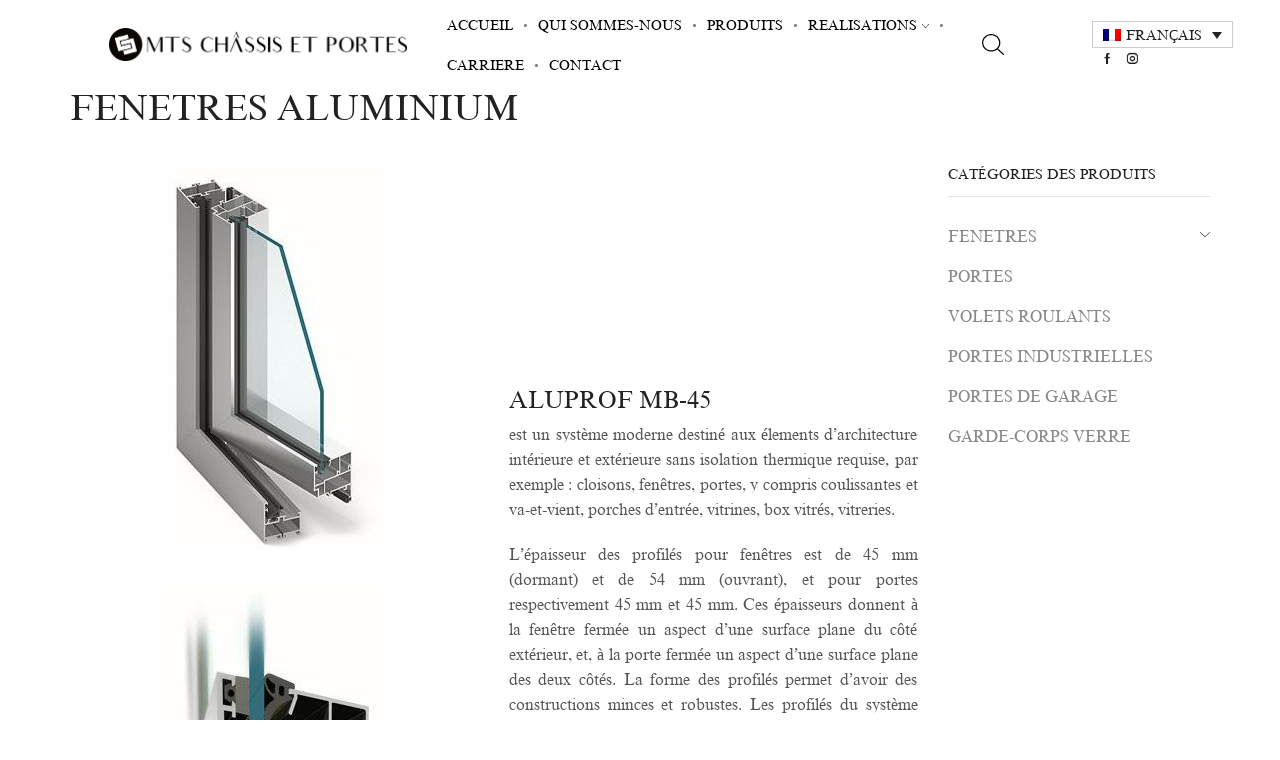

--- FILE ---
content_type: text/html; charset=UTF-8
request_url: https://mts-chassis.be/fenetres/fenetres-aluminium/
body_size: 30588
content:
<!DOCTYPE html>
<html lang="fr-FR" xmlns:og="http://opengraphprotocol.org/schema/" xmlns:fb="http://www.facebook.com/2008/fbml" >
<head>
	<meta charset="UTF-8" />
	<meta name="viewport" content="width=device-width, initial-scale=1.0, maximum-scale=1.0, user-scalable=0" />
	<title>FENETRES ALUMINIUM | MTS Okna</title>
<style type="text/css" data-type="vc_custom-css">.displaynone{ display:none !important;}</style><meta name='robots' content='max-image-preview:large' />
<link rel="alternate" hreflang="pl" href="https://mts-chassis.be/pl/okna/aluminium/" />
<link rel="alternate" hreflang="en" href="https://mts-chassis.be/en/windows/aluminium/" />
<link rel="alternate" hreflang="fr" href="https://mts-chassis.be/fenetres/fenetres-aluminium/" />

<!-- All In One SEO Pack 3.6.2[274,316] -->
<script type="application/ld+json" class="aioseop-schema">{"@context":"https://schema.org","@graph":[{"@type":"Organization","@id":"https://mts-chassis.be/#organization","url":"https://mts-chassis.be/","name":"MTS Okna","sameAs":[]},{"@type":"WebSite","@id":"https://mts-chassis.be/#website","url":"https://mts-chassis.be/","name":"MTS Okna","publisher":{"@id":"https://mts-chassis.be/#organization"},"potentialAction":{"@type":"SearchAction","target":"https://mts-chassis.be/?s={search_term_string}","query-input":"required name=search_term_string"}},{"@type":"WebPage","@id":"https://mts-chassis.be/fenetres/fenetres-aluminium/#webpage","url":"https://mts-chassis.be/fenetres/fenetres-aluminium/","inLanguage":"fr-FR","name":"FENETRES ALUMINIUM","isPartOf":{"@id":"https://mts-chassis.be/#website"},"breadcrumb":{"@id":"https://mts-chassis.be/fenetres/fenetres-aluminium/#breadcrumblist"},"datePublished":"2019-09-17T21:44:12+02:00","dateModified":"2019-10-29T16:41:11+01:00"},{"@type":"BreadcrumbList","@id":"https://mts-chassis.be/fenetres/fenetres-aluminium/#breadcrumblist","itemListElement":[{"@type":"ListItem","position":1,"item":{"@type":"WebPage","@id":"https://mts-chassis.be/","url":"https://mts-chassis.be/","name":"MTS Chassis"}},{"@type":"ListItem","position":2,"item":{"@type":"WebPage","@id":"https://mts-chassis.be/fenetres/","url":"https://mts-chassis.be/fenetres/","name":"FENETRES"}},{"@type":"ListItem","position":3,"item":{"@type":"WebPage","@id":"https://mts-chassis.be/fenetres/fenetres-aluminium/","url":"https://mts-chassis.be/fenetres/fenetres-aluminium/","name":"FENETRES ALUMINIUM"}}]}]}</script>
<link rel="canonical" href="https://mts-chassis.be/fenetres/fenetres-aluminium/" />
<!-- All In One SEO Pack -->
<link rel="alternate" type="application/rss+xml" title="MTS Okna &raquo; Flux" href="https://mts-chassis.be/feed/" />
<link rel="alternate" type="application/rss+xml" title="MTS Okna &raquo; Flux des commentaires" href="https://mts-chassis.be/comments/feed/" />
<script type="text/javascript">
/* <![CDATA[ */
window._wpemojiSettings = {"baseUrl":"https:\/\/s.w.org\/images\/core\/emoji\/15.0.3\/72x72\/","ext":".png","svgUrl":"https:\/\/s.w.org\/images\/core\/emoji\/15.0.3\/svg\/","svgExt":".svg","source":{"wpemoji":"https:\/\/mts-chassis.be\/wp-includes\/js\/wp-emoji.js?ver=6.5.7","twemoji":"https:\/\/mts-chassis.be\/wp-includes\/js\/twemoji.js?ver=6.5.7"}};
/**
 * @output wp-includes/js/wp-emoji-loader.js
 */

/**
 * Emoji Settings as exported in PHP via _print_emoji_detection_script().
 * @typedef WPEmojiSettings
 * @type {object}
 * @property {?object} source
 * @property {?string} source.concatemoji
 * @property {?string} source.twemoji
 * @property {?string} source.wpemoji
 * @property {?boolean} DOMReady
 * @property {?Function} readyCallback
 */

/**
 * Support tests.
 * @typedef SupportTests
 * @type {object}
 * @property {?boolean} flag
 * @property {?boolean} emoji
 */

/**
 * IIFE to detect emoji support and load Twemoji if needed.
 *
 * @param {Window} window
 * @param {Document} document
 * @param {WPEmojiSettings} settings
 */
( function wpEmojiLoader( window, document, settings ) {
	if ( typeof Promise === 'undefined' ) {
		return;
	}

	var sessionStorageKey = 'wpEmojiSettingsSupports';
	var tests = [ 'flag', 'emoji' ];

	/**
	 * Checks whether the browser supports offloading to a Worker.
	 *
	 * @since 6.3.0
	 *
	 * @private
	 *
	 * @returns {boolean}
	 */
	function supportsWorkerOffloading() {
		return (
			typeof Worker !== 'undefined' &&
			typeof OffscreenCanvas !== 'undefined' &&
			typeof URL !== 'undefined' &&
			URL.createObjectURL &&
			typeof Blob !== 'undefined'
		);
	}

	/**
	 * @typedef SessionSupportTests
	 * @type {object}
	 * @property {number} timestamp
	 * @property {SupportTests} supportTests
	 */

	/**
	 * Get support tests from session.
	 *
	 * @since 6.3.0
	 *
	 * @private
	 *
	 * @returns {?SupportTests} Support tests, or null if not set or older than 1 week.
	 */
	function getSessionSupportTests() {
		try {
			/** @type {SessionSupportTests} */
			var item = JSON.parse(
				sessionStorage.getItem( sessionStorageKey )
			);
			if (
				typeof item === 'object' &&
				typeof item.timestamp === 'number' &&
				new Date().valueOf() < item.timestamp + 604800 && // Note: Number is a week in seconds.
				typeof item.supportTests === 'object'
			) {
				return item.supportTests;
			}
		} catch ( e ) {}
		return null;
	}

	/**
	 * Persist the supports in session storage.
	 *
	 * @since 6.3.0
	 *
	 * @private
	 *
	 * @param {SupportTests} supportTests Support tests.
	 */
	function setSessionSupportTests( supportTests ) {
		try {
			/** @type {SessionSupportTests} */
			var item = {
				supportTests: supportTests,
				timestamp: new Date().valueOf()
			};

			sessionStorage.setItem(
				sessionStorageKey,
				JSON.stringify( item )
			);
		} catch ( e ) {}
	}

	/**
	 * Checks if two sets of Emoji characters render the same visually.
	 *
	 * This function may be serialized to run in a Worker. Therefore, it cannot refer to variables from the containing
	 * scope. Everything must be passed by parameters.
	 *
	 * @since 4.9.0
	 *
	 * @private
	 *
	 * @param {CanvasRenderingContext2D} context 2D Context.
	 * @param {string} set1 Set of Emoji to test.
	 * @param {string} set2 Set of Emoji to test.
	 *
	 * @return {boolean} True if the two sets render the same.
	 */
	function emojiSetsRenderIdentically( context, set1, set2 ) {
		// Cleanup from previous test.
		context.clearRect( 0, 0, context.canvas.width, context.canvas.height );
		context.fillText( set1, 0, 0 );
		var rendered1 = new Uint32Array(
			context.getImageData(
				0,
				0,
				context.canvas.width,
				context.canvas.height
			).data
		);

		// Cleanup from previous test.
		context.clearRect( 0, 0, context.canvas.width, context.canvas.height );
		context.fillText( set2, 0, 0 );
		var rendered2 = new Uint32Array(
			context.getImageData(
				0,
				0,
				context.canvas.width,
				context.canvas.height
			).data
		);

		return rendered1.every( function ( rendered2Data, index ) {
			return rendered2Data === rendered2[ index ];
		} );
	}

	/**
	 * Determines if the browser properly renders Emoji that Twemoji can supplement.
	 *
	 * This function may be serialized to run in a Worker. Therefore, it cannot refer to variables from the containing
	 * scope. Everything must be passed by parameters.
	 *
	 * @since 4.2.0
	 *
	 * @private
	 *
	 * @param {CanvasRenderingContext2D} context 2D Context.
	 * @param {string} type Whether to test for support of "flag" or "emoji".
	 * @param {Function} emojiSetsRenderIdentically Reference to emojiSetsRenderIdentically function, needed due to minification.
	 *
	 * @return {boolean} True if the browser can render emoji, false if it cannot.
	 */
	function browserSupportsEmoji( context, type, emojiSetsRenderIdentically ) {
		var isIdentical;

		switch ( type ) {
			case 'flag':
				/*
				 * Test for Transgender flag compatibility. Added in Unicode 13.
				 *
				 * To test for support, we try to render it, and compare the rendering to how it would look if
				 * the browser doesn't render it correctly (white flag emoji + transgender symbol).
				 */
				isIdentical = emojiSetsRenderIdentically(
					context,
					'\uD83C\uDFF3\uFE0F\u200D\u26A7\uFE0F', // as a zero-width joiner sequence
					'\uD83C\uDFF3\uFE0F\u200B\u26A7\uFE0F' // separated by a zero-width space
				);

				if ( isIdentical ) {
					return false;
				}

				/*
				 * Test for UN flag compatibility. This is the least supported of the letter locale flags,
				 * so gives us an easy test for full support.
				 *
				 * To test for support, we try to render it, and compare the rendering to how it would look if
				 * the browser doesn't render it correctly ([U] + [N]).
				 */
				isIdentical = emojiSetsRenderIdentically(
					context,
					'\uD83C\uDDFA\uD83C\uDDF3', // as the sequence of two code points
					'\uD83C\uDDFA\u200B\uD83C\uDDF3' // as the two code points separated by a zero-width space
				);

				if ( isIdentical ) {
					return false;
				}

				/*
				 * Test for English flag compatibility. England is a country in the United Kingdom, it
				 * does not have a two letter locale code but rather a five letter sub-division code.
				 *
				 * To test for support, we try to render it, and compare the rendering to how it would look if
				 * the browser doesn't render it correctly (black flag emoji + [G] + [B] + [E] + [N] + [G]).
				 */
				isIdentical = emojiSetsRenderIdentically(
					context,
					// as the flag sequence
					'\uD83C\uDFF4\uDB40\uDC67\uDB40\uDC62\uDB40\uDC65\uDB40\uDC6E\uDB40\uDC67\uDB40\uDC7F',
					// with each code point separated by a zero-width space
					'\uD83C\uDFF4\u200B\uDB40\uDC67\u200B\uDB40\uDC62\u200B\uDB40\uDC65\u200B\uDB40\uDC6E\u200B\uDB40\uDC67\u200B\uDB40\uDC7F'
				);

				return ! isIdentical;
			case 'emoji':
				/*
				 * Four and twenty blackbirds baked in a pie.
				 *
				 * To test for Emoji 15.0 support, try to render a new emoji: Blackbird.
				 *
				 * The Blackbird is a ZWJ sequence combining 🐦 Bird and ⬛ large black square.,
				 *
				 * 0x1F426 (\uD83D\uDC26) == Bird
				 * 0x200D == Zero-Width Joiner (ZWJ) that links the code points for the new emoji or
				 * 0x200B == Zero-Width Space (ZWS) that is rendered for clients not supporting the new emoji.
				 * 0x2B1B == Large Black Square
				 *
				 * When updating this test for future Emoji releases, ensure that individual emoji that make up the
				 * sequence come from older emoji standards.
				 */
				isIdentical = emojiSetsRenderIdentically(
					context,
					'\uD83D\uDC26\u200D\u2B1B', // as the zero-width joiner sequence
					'\uD83D\uDC26\u200B\u2B1B' // separated by a zero-width space
				);

				return ! isIdentical;
		}

		return false;
	}

	/**
	 * Checks emoji support tests.
	 *
	 * This function may be serialized to run in a Worker. Therefore, it cannot refer to variables from the containing
	 * scope. Everything must be passed by parameters.
	 *
	 * @since 6.3.0
	 *
	 * @private
	 *
	 * @param {string[]} tests Tests.
	 * @param {Function} browserSupportsEmoji Reference to browserSupportsEmoji function, needed due to minification.
	 * @param {Function} emojiSetsRenderIdentically Reference to emojiSetsRenderIdentically function, needed due to minification.
	 *
	 * @return {SupportTests} Support tests.
	 */
	function testEmojiSupports( tests, browserSupportsEmoji, emojiSetsRenderIdentically ) {
		var canvas;
		if (
			typeof WorkerGlobalScope !== 'undefined' &&
			self instanceof WorkerGlobalScope
		) {
			canvas = new OffscreenCanvas( 300, 150 ); // Dimensions are default for HTMLCanvasElement.
		} else {
			canvas = document.createElement( 'canvas' );
		}

		var context = canvas.getContext( '2d', { willReadFrequently: true } );

		/*
		 * Chrome on OS X added native emoji rendering in M41. Unfortunately,
		 * it doesn't work when the font is bolder than 500 weight. So, we
		 * check for bold rendering support to avoid invisible emoji in Chrome.
		 */
		context.textBaseline = 'top';
		context.font = '600 32px Arial';

		var supports = {};
		tests.forEach( function ( test ) {
			supports[ test ] = browserSupportsEmoji( context, test, emojiSetsRenderIdentically );
		} );
		return supports;
	}

	/**
	 * Adds a script to the head of the document.
	 *
	 * @ignore
	 *
	 * @since 4.2.0
	 *
	 * @param {string} src The url where the script is located.
	 *
	 * @return {void}
	 */
	function addScript( src ) {
		var script = document.createElement( 'script' );
		script.src = src;
		script.defer = true;
		document.head.appendChild( script );
	}

	settings.supports = {
		everything: true,
		everythingExceptFlag: true
	};

	// Create a promise for DOMContentLoaded since the worker logic may finish after the event has fired.
	var domReadyPromise = new Promise( function ( resolve ) {
		document.addEventListener( 'DOMContentLoaded', resolve, {
			once: true
		} );
	} );

	// Obtain the emoji support from the browser, asynchronously when possible.
	new Promise( function ( resolve ) {
		var supportTests = getSessionSupportTests();
		if ( supportTests ) {
			resolve( supportTests );
			return;
		}

		if ( supportsWorkerOffloading() ) {
			try {
				// Note that the functions are being passed as arguments due to minification.
				var workerScript =
					'postMessage(' +
					testEmojiSupports.toString() +
					'(' +
					[
						JSON.stringify( tests ),
						browserSupportsEmoji.toString(),
						emojiSetsRenderIdentically.toString()
					].join( ',' ) +
					'));';
				var blob = new Blob( [ workerScript ], {
					type: 'text/javascript'
				} );
				var worker = new Worker( URL.createObjectURL( blob ), { name: 'wpTestEmojiSupports' } );
				worker.onmessage = function ( event ) {
					supportTests = event.data;
					setSessionSupportTests( supportTests );
					worker.terminate();
					resolve( supportTests );
				};
				return;
			} catch ( e ) {}
		}

		supportTests = testEmojiSupports( tests, browserSupportsEmoji, emojiSetsRenderIdentically );
		setSessionSupportTests( supportTests );
		resolve( supportTests );
	} )
		// Once the browser emoji support has been obtained from the session, finalize the settings.
		.then( function ( supportTests ) {
			/*
			 * Tests the browser support for flag emojis and other emojis, and adjusts the
			 * support settings accordingly.
			 */
			for ( var test in supportTests ) {
				settings.supports[ test ] = supportTests[ test ];

				settings.supports.everything =
					settings.supports.everything && settings.supports[ test ];

				if ( 'flag' !== test ) {
					settings.supports.everythingExceptFlag =
						settings.supports.everythingExceptFlag &&
						settings.supports[ test ];
				}
			}

			settings.supports.everythingExceptFlag =
				settings.supports.everythingExceptFlag &&
				! settings.supports.flag;

			// Sets DOMReady to false and assigns a ready function to settings.
			settings.DOMReady = false;
			settings.readyCallback = function () {
				settings.DOMReady = true;
			};
		} )
		.then( function () {
			return domReadyPromise;
		} )
		.then( function () {
			// When the browser can not render everything we need to load a polyfill.
			if ( ! settings.supports.everything ) {
				settings.readyCallback();

				var src = settings.source || {};

				if ( src.concatemoji ) {
					addScript( src.concatemoji );
				} else if ( src.wpemoji && src.twemoji ) {
					addScript( src.twemoji );
					addScript( src.wpemoji );
				}
			}
		} );
} )( window, document, window._wpemojiSettings );

/* ]]> */
</script>
<link rel='stylesheet' id='animate-css' href='https://mts-chassis.be/wp-content/plugins/qi-blocks/assets/css/plugins/animate/animate.min.css?ver=4.1.1' type='text/css' media='all' />
<style id='wp-emoji-styles-inline-css' type='text/css'>

	img.wp-smiley, img.emoji {
		display: inline !important;
		border: none !important;
		box-shadow: none !important;
		height: 1em !important;
		width: 1em !important;
		margin: 0 0.07em !important;
		vertical-align: -0.1em !important;
		background: none !important;
		padding: 0 !important;
	}
</style>
<style id='wp-block-library-inline-css' type='text/css'>
:root{
  --wp-admin-theme-color:#007cba;
  --wp-admin-theme-color--rgb:0, 124, 186;
  --wp-admin-theme-color-darker-10:#006ba1;
  --wp-admin-theme-color-darker-10--rgb:0, 107, 161;
  --wp-admin-theme-color-darker-20:#005a87;
  --wp-admin-theme-color-darker-20--rgb:0, 90, 135;
  --wp-admin-border-width-focus:2px;
  --wp-block-synced-color:#7a00df;
  --wp-block-synced-color--rgb:122, 0, 223;
  --wp-bound-block-color:#9747ff;
}
@media (min-resolution:192dpi){
  :root{
    --wp-admin-border-width-focus:1.5px;
  }
}
.wp-element-button{
  cursor:pointer;
}

:root{
  --wp--preset--font-size--normal:16px;
  --wp--preset--font-size--huge:42px;
}
:root .has-very-light-gray-background-color{
  background-color:#eee;
}
:root .has-very-dark-gray-background-color{
  background-color:#313131;
}
:root .has-very-light-gray-color{
  color:#eee;
}
:root .has-very-dark-gray-color{
  color:#313131;
}
:root .has-vivid-green-cyan-to-vivid-cyan-blue-gradient-background{
  background:linear-gradient(135deg, #00d084, #0693e3);
}
:root .has-purple-crush-gradient-background{
  background:linear-gradient(135deg, #34e2e4, #4721fb 50%, #ab1dfe);
}
:root .has-hazy-dawn-gradient-background{
  background:linear-gradient(135deg, #faaca8, #dad0ec);
}
:root .has-subdued-olive-gradient-background{
  background:linear-gradient(135deg, #fafae1, #67a671);
}
:root .has-atomic-cream-gradient-background{
  background:linear-gradient(135deg, #fdd79a, #004a59);
}
:root .has-nightshade-gradient-background{
  background:linear-gradient(135deg, #330968, #31cdcf);
}
:root .has-midnight-gradient-background{
  background:linear-gradient(135deg, #020381, #2874fc);
}

.has-regular-font-size{
  font-size:1em;
}

.has-larger-font-size{
  font-size:2.625em;
}

.has-normal-font-size{
  font-size:var(--wp--preset--font-size--normal);
}

.has-huge-font-size{
  font-size:var(--wp--preset--font-size--huge);
}

.has-text-align-center{
  text-align:center;
}

.has-text-align-left{
  text-align:left;
}

.has-text-align-right{
  text-align:right;
}

#end-resizable-editor-section{
  display:none;
}

.aligncenter{
  clear:both;
}

.items-justified-left{
  justify-content:flex-start;
}

.items-justified-center{
  justify-content:center;
}

.items-justified-right{
  justify-content:flex-end;
}

.items-justified-space-between{
  justify-content:space-between;
}

.screen-reader-text{
  border:0;
  clip:rect(1px, 1px, 1px, 1px);
  -webkit-clip-path:inset(50%);
  clip-path:inset(50%);
  height:1px;
  margin:-1px;
  overflow:hidden;
  padding:0;
  position:absolute;
  width:1px;
  word-wrap:normal !important;
}

.screen-reader-text:focus{
  background-color:#ddd;
  clip:auto !important;
  -webkit-clip-path:none;
          clip-path:none;
  color:#444;
  display:block;
  font-size:1em;
  height:auto;
  left:5px;
  line-height:normal;
  padding:15px 23px 14px;
  text-decoration:none;
  top:5px;
  width:auto;
  z-index:100000;
}
html :where(.has-border-color){
  border-style:solid;
}

html :where([style*=border-top-color]){
  border-top-style:solid;
}

html :where([style*=border-right-color]){
  border-right-style:solid;
}

html :where([style*=border-bottom-color]){
  border-bottom-style:solid;
}

html :where([style*=border-left-color]){
  border-left-style:solid;
}

html :where([style*=border-width]){
  border-style:solid;
}

html :where([style*=border-top-width]){
  border-top-style:solid;
}

html :where([style*=border-right-width]){
  border-right-style:solid;
}

html :where([style*=border-bottom-width]){
  border-bottom-style:solid;
}

html :where([style*=border-left-width]){
  border-left-style:solid;
}
html :where(img[class*=wp-image-]){
  height:auto;
  max-width:100%;
}
:where(figure){
  margin:0 0 1em;
}

html :where(.is-position-sticky){
  --wp-admin--admin-bar--position-offset:var(--wp-admin--admin-bar--height, 0px);
}

@media screen and (max-width:600px){
  html :where(.is-position-sticky){
    --wp-admin--admin-bar--position-offset:0px;
  }
}
</style>
<style id='classic-theme-styles-inline-css' type='text/css'>
/**
 * These rules are needed for backwards compatibility.
 * They should match the button element rules in the base theme.json file.
 */
.wp-block-button__link {
	color: #ffffff;
	background-color: #32373c;
	border-radius: 9999px; /* 100% causes an oval, but any explicit but really high value retains the pill shape. */

	/* This needs a low specificity so it won't override the rules from the button element if defined in theme.json. */
	box-shadow: none;
	text-decoration: none;

	/* The extra 2px are added to size solids the same as the outline versions.*/
	padding: calc(0.667em + 2px) calc(1.333em + 2px);

	font-size: 1.125em;
}

.wp-block-file__button {
	background: #32373c;
	color: #ffffff;
	text-decoration: none;
}

</style>
<link rel='stylesheet' id='contact-form-7-css' href='https://mts-chassis.be/wp-content/plugins/contact-form-7/includes/css/styles.css?ver=5.1.5' type='text/css' media='all' />
<link rel='stylesheet' id='fastmediagallery-vc-main-style-css' href='https://mts-chassis.be/wp-content/plugins/fastmediagallery/assets/css/style.css?ver=6.5.7' type='text/css' media='all' />
<link rel='stylesheet' id='qi-blocks-grid-css' href='https://mts-chassis.be/wp-content/plugins/qi-blocks/assets/dist/grid.css?ver=1.3' type='text/css' media='all' />
<link rel='stylesheet' id='qi-blocks-main-css' href='https://mts-chassis.be/wp-content/plugins/qi-blocks/assets/dist/main.css?ver=1.3' type='text/css' media='all' />
<link rel='stylesheet' id='rs-plugin-settings-css' href='https://mts-chassis.be/wp-content/plugins/revslider/public/assets/css/settings.css?ver=5.4.8.3' type='text/css' media='all' />
<style id='rs-plugin-settings-inline-css' type='text/css'>
#rs-demo-id {}
</style>
<link rel='stylesheet' id='fontawesome-TI-css-css' href='https://mts-chassis.be/wp-content/plugins/rich-event-timeline/Style/Rich-Web-Icons.css?ver=6.5.7' type='text/css' media='all' />
<link rel='stylesheet' id='sb-style-css' href='https://mts-chassis.be/wp-content/plugins/sb-woocommerce-infinite-scroll/assets/css/sbsa.css?ver=1.1' type='text/css' media='all' />
<link rel='stylesheet' id='sb-animate-style-css' href='https://mts-chassis.be/wp-content/plugins/sb-woocommerce-infinite-scroll/assets/css/animate.css?ver=1.1' type='text/css' media='all' />
<style id='woocommerce-inline-inline-css' type='text/css'>
.woocommerce form .form-row .required { visibility: visible; }
</style>
<link rel='stylesheet' id='wpml-legacy-dropdown-0-css' href='//mts-chassis.be/wp-content/plugins/sitepress-multilingual-cms/templates/language-switchers/legacy-dropdown/style.css?ver=1' type='text/css' media='all' />
<link rel='stylesheet' id='etheme_customizer_frontend_css-css' href='https://mts-chassis.be/wp-content/plugins/et-core-plugin/inc/customizer-builder/frontend/css/global-styles.css?ver=6.5.7' type='text/css' media='all' />
<link rel='stylesheet' id='bootstrap-css' href='https://mts-chassis.be/wp-content/themes/xstore/css/bootstrap.min.css?ver=1.0' type='text/css' media='all' />
<link rel='stylesheet' id='parent-style-css' href='https://mts-chassis.be/wp-content/themes/xstore/style.css?ver=1.0' type='text/css' media='all' />
<link rel='stylesheet' id='secondary-style-css' href='https://mts-chassis.be/wp-content/themes/xstore/css/secondary-menu.css?ver=1.0' type='text/css' media='all' />
<link rel='stylesheet' id='child-style-css' href='https://mts-chassis.be/wp-content/themes/xstore-child/style.css?ver=1.0' type='text/css' media='all' />
<!--[if lt IE 9]>
<link rel='stylesheet' id='vc_lte_ie9-css' href='https://mts-chassis.be/wp-content/plugins/js_composer/assets/css/vc_lte_ie9.min.css?ver=6.0.5' type='text/css' media='screen' />
<![endif]-->
<link rel='stylesheet' id='js_composer_front-css' href='https://mts-chassis.be/wp-content/plugins/js_composer/assets/css/js_composer.min.css?ver=6.0.5' type='text/css' media='all' />
<style id='xstore-icons-font-inline-css' type='text/css'>
@font-face {
				  font-family: 'xstore-icons';
				  src:
				    url('https://mts-chassis.be/wp-content/themes/xstore/fonts/xstore-icons-light.ttf') format('truetype'),
				    url('https://mts-chassis.be/wp-content/themes/xstore/fonts/xstore-icons-light.woff2') format('woff2'),
				    url('https://mts-chassis.be/wp-content/themes/xstore/fonts/xstore-icons-light.woff') format('woff'),
				    url('https://mts-chassis.be/wp-content/themes/xstore/fonts/xstore-icons-light.svg#xstore-icons') format('svg');
				  font-weight: normal;
				  font-style: normal;
				}
</style>
<style id='et-options-style-inline-css' type='text/css'>

              @media only screen and (max-width: 992px) {

                .mob-hide {
                  display: none;
                }

                .mob-full-width {
                    width: 100% !important;
                }

                .mob-full-width-children > * {
                    width: 100%;
                }

                .mob-et-content-right .et-mini-content,
                .mob-et-content-right .ajax-search-form .ajax-results-wrapper {
                  left: auto;
                  right: 0;
                }

                .mob-et-content-left .et-mini-content,
                .mob-et-content-left .ajax-search-form .ajax-results-wrapper {
                  right: auto;
                  left: 0;
                }

                /* alignments on mobile */

                .mob-align-start {
                  text-align: start;
                }

                .mob-align-center {
                  text-align: center;
                }

                .mob-align-end {
                  text-align: end;
                }

                .mob-align-justify {
                  text-align: justify;
                }

                /* justify content */
                .mob-justify-content-start {
                  justify-content: flex-start;
                  text-align: start
                }
                .mob-justify-content-end {
                  justify-content: flex-end;
                  text-align: end
                }
                .mob-justify-content-center {
                  justify-content: center;
                  text-align: center
                }
                .mob-justify-content-between {
                  justify-content: space-between;
                }
                .mob-justify-content-around {
                  justify-content: space-around;
                }
                .mob-justify-content-inherit {
                  justify-content: inherit;
                  text-align: inherit
                }

                .mob-flex-wrap {
                    flex-wrap: wrap;
                }
            }

            @media only screen and (min-width: 993px) {
              .dt-hide {
                display: none;
              }
            }

            
</style>
<script type="text/javascript" src="https://mts-chassis.be/wp-includes/js/jquery/jquery.js?ver=3.7.1" id="jquery-core-js"></script>
<script type="text/javascript" src="https://mts-chassis.be/wp-includes/js/jquery/jquery-migrate.js?ver=3.4.1" id="jquery-migrate-js"></script>
<script type="text/javascript" src="https://mts-chassis.be/wp-content/plugins/revslider/public/assets/js/jquery.themepunch.tools.min.js?ver=5.4.8.3" id="tp-tools-js"></script>
<script type="text/javascript" src="https://mts-chassis.be/wp-content/plugins/revslider/public/assets/js/jquery.themepunch.revolution.min.js?ver=5.4.8.3" id="revmin-js"></script>
<script type="text/javascript" src="https://mts-chassis.be/wp-includes/js/jquery/ui/effect.js?ver=1.13.2" id="jquery-effects-core-js"></script>
<script type="text/javascript" src="https://mts-chassis.be/wp-includes/js/jquery/ui/effect-blind.js?ver=1.13.2" id="jquery-effects-blind-js"></script>
<script type="text/javascript" src="https://mts-chassis.be/wp-includes/js/jquery/ui/effect-bounce.js?ver=1.13.2" id="jquery-effects-bounce-js"></script>
<script type="text/javascript" src="https://mts-chassis.be/wp-includes/js/jquery/ui/effect-clip.js?ver=1.13.2" id="jquery-effects-clip-js"></script>
<script type="text/javascript" src="https://mts-chassis.be/wp-includes/js/jquery/ui/effect-drop.js?ver=1.13.2" id="jquery-effects-drop-js"></script>
<script type="text/javascript" src="https://mts-chassis.be/wp-includes/js/jquery/ui/effect-explode.js?ver=1.13.2" id="jquery-effects-explode-js"></script>
<script type="text/javascript" src="https://mts-chassis.be/wp-includes/js/jquery/ui/effect-fade.js?ver=1.13.2" id="jquery-effects-fade-js"></script>
<script type="text/javascript" src="https://mts-chassis.be/wp-includes/js/jquery/ui/effect-fold.js?ver=1.13.2" id="jquery-effects-fold-js"></script>
<script type="text/javascript" src="https://mts-chassis.be/wp-includes/js/jquery/ui/effect-highlight.js?ver=1.13.2" id="jquery-effects-highlight-js"></script>
<script type="text/javascript" src="https://mts-chassis.be/wp-includes/js/jquery/ui/effect-pulsate.js?ver=1.13.2" id="jquery-effects-pulsate-js"></script>
<script type="text/javascript" src="https://mts-chassis.be/wp-includes/js/jquery/ui/effect-size.js?ver=1.13.2" id="jquery-effects-size-js"></script>
<script type="text/javascript" src="https://mts-chassis.be/wp-includes/js/jquery/ui/effect-scale.js?ver=1.13.2" id="jquery-effects-scale-js"></script>
<script type="text/javascript" src="https://mts-chassis.be/wp-includes/js/jquery/ui/effect-shake.js?ver=1.13.2" id="jquery-effects-shake-js"></script>
<script type="text/javascript" src="https://mts-chassis.be/wp-includes/js/jquery/ui/effect-slide.js?ver=1.13.2" id="jquery-effects-slide-js"></script>
<script type="text/javascript" src="https://mts-chassis.be/wp-includes/js/jquery/ui/effect-puff.js?ver=1.13.2" id="jquery-effects-puff-js"></script>
<script type="text/javascript" src="https://mts-chassis.be/wp-content/plugins/rich-event-timeline/Scripts/Rich-Web-Timeline-Scripts.js?ver=6.5.7" id="Rich_Web_Timeline-js"></script>
<script type="text/javascript" src="https://mts-chassis.be/wp-content/plugins/woocommerce/assets/js/jquery-blockui/jquery.blockUI.js?ver=2.70" id="jquery-blockui-js"></script>
<script type="text/javascript" id="wc-add-to-cart-js-extra">
/* <![CDATA[ */
var wc_add_to_cart_params = {"ajax_url":"\/wp-admin\/admin-ajax.php","wc_ajax_url":"\/?wc-ajax=%%endpoint%%","i18n_view_cart":"Voir le panier","cart_url":"https:\/\/mts-chassis.be","is_cart":"","cart_redirect_after_add":"no"};
/* ]]> */
</script>
<script type="text/javascript" src="https://mts-chassis.be/wp-content/plugins/woocommerce/assets/js/frontend/add-to-cart.js?ver=3.8.3" id="wc-add-to-cart-js"></script>
<script type="text/javascript" src="//mts-chassis.be/wp-content/plugins/sitepress-multilingual-cms/templates/language-switchers/legacy-dropdown/script.js?ver=1" id="wpml-legacy-dropdown-0-js"></script>
<script type="text/javascript" src="https://mts-chassis.be/wp-content/plugins/js_composer/assets/js/vendors/woocommerce-add-to-cart.js?ver=6.0.5" id="vc_woocommerce-add-to-cart-js-js"></script>
<script type="text/javascript" id="etheme_customizer_frontend_js-js-extra">
/* <![CDATA[ */
var etCoreConfig = {"ajaxurl":"https:\/\/mts-chassis.be\/wp-admin\/admin-ajax.php","noSuggestionNotice":"No results were found.","woocommerce":"1","header_builder":"true","single_product_builder":""};
/* ]]> */
</script>
<script type="text/javascript" src="https://mts-chassis.be/wp-content/plugins/et-core-plugin/inc/customizer-builder/frontend/js/scripts.min.js?ver=6.5.7" id="etheme_customizer_frontend_js-js"></script>
<link rel="https://api.w.org/" href="https://mts-chassis.be/wp-json/" /><link rel="alternate" type="application/json" href="https://mts-chassis.be/wp-json/wp/v2/pages/6035" /><link rel="EditURI" type="application/rsd+xml" title="RSD" href="https://mts-chassis.be/xmlrpc.php?rsd" />
<meta name="generator" content="WordPress 6.5.7" />
<meta name="generator" content="WooCommerce 3.8.3" />
<link rel='shortlink' href='https://mts-chassis.be/?p=6035' />
<link rel="alternate" type="application/json+oembed" href="https://mts-chassis.be/wp-json/oembed/1.0/embed?url=https%3A%2F%2Fmts-chassis.be%2Ffenetres%2Ffenetres-aluminium%2F" />
<link rel="alternate" type="text/xml+oembed" href="https://mts-chassis.be/wp-json/oembed/1.0/embed?url=https%3A%2F%2Fmts-chassis.be%2Ffenetres%2Ffenetres-aluminium%2F&#038;format=xml" />
<meta name="generator" content="WPML ver:4.0.8 stt:1,4,41;" />
<!-- start Simple Custom CSS and JS -->
<script type="text/javascript">
 
document.addEventListener('DOMContentLoaded', () => {
	const scrollContainer = document.getElementById('custom-timeline');

            let isDown = false;
            let startX;
            let scrollLeft;

            scrollContainer.addEventListener('mousedown', (e) => {
                isDown = true;
                scrollContainer.classList.add('active');
                startX = e.pageX - scrollContainer.offsetLeft;
                scrollLeft = scrollContainer.scrollLeft;
            });

            scrollContainer.addEventListener('mouseleave', () => {
                isDown = false;
                scrollContainer.classList.remove('active');
            });

            scrollContainer.addEventListener('mouseup', () => {
                isDown = false;
                scrollContainer.classList.remove('active');
            });

            scrollContainer.addEventListener('mousemove', (e) => {
                if (!isDown) return;
                e.preventDefault();
                const x = e.pageX - scrollContainer.offsetLeft;
                const walk = (x - startX) * 1; //scroll-fast
                scrollContainer.scrollLeft = scrollLeft - walk;
            });
        });

</script>
<!-- end Simple Custom CSS and JS -->
<!-- start Simple Custom CSS and JS -->
<script type="text/javascript">
 

jQuery(document).ready(function( $ ){
    if (document.documentElement.lang.includes('pl')) {
      $('#cn-accept-cookie').text('Zgoda');
      $('#cn-notice-text').text('Ta strona korzysta z ciasteczek, aby świadczyć usługi na najwyższym poziomie. Dalsze korzystanie ze strony oznacza, że zgadzasz się na ich użycie.');
    } else if (document.documentElement.lang.includes('en')) {
      $('#cn-accept-cookie').text('I agree');
    	$('#cn-notice-text').text('This website uses cookies to provide the highest level of service. Your continued use of the site means that you agree to their use.');
    } else if (document.documentElement.lang.includes('fr')) {
      $('#cn-accept-cookie').text("J'accepte");
      $('#cn-notice-text').text('Ce site web utilise des cookies pour fournir le plus haut niveau de service. Le fait de continuer à utiliser ce site signifie que vous acceptez leur utilisation.');
    }
});
</script>
<!-- end Simple Custom CSS and JS -->
<!-- start Simple Custom CSS and JS -->
<style type="text/css">
/* Ajouter votre code CSS ici.
                     
Par exemple:
.exemple {
    color: red;
}

Pour améliorer vos connaissances en CSS, visitez http://www.w3schools.com/css/css_syntax.asp

Fin du commentaire */

::-webkit-scrollbar:horizontal{
  height: 8px;
  background-color: gray;
}
::-webkit-scrollbar-thumb:horizontal{
  background: #000;
        border-radius: 10px;
    }

#custom-timeline {
      overflow-y: hidden;
    overflow-x: scroll;
  cursor: grab;
  font-family:    Arial, Helvetica, sans-serif;
}

.custom-timeline {
  margin-top: 20px;
  margin-bottom: 20px;    
  white-space: nowrap;
  height: 400px;
  margin-top: 350px;
}

.custom-timeline .empty-part {
  display: inline-block;
  position: relative;
  width: 70px;
}

.custom-timeline .empty-part .content {
  width: 50px;
  height: 40px;
  background: gray;
  position: relative;
}

.custom-timeline .empty-part .content .arrow-left {
  width: 0; 
  height: 0; 
  border-top: 20px solid transparent;
  border-bottom: 20px solid transparent;
  border-left: 20px solid white;
}

.custom-timeline .empty-part .content .arrow-right {
  width: 0; 
  height: 0; 
  border-top: 20px solid transparent;
  border-bottom: 20px solid transparent;
  border-left: 20px solid gray;
  position: absolute;
  right: -20px;
  top: 0;
}

.custom-timeline .item {
  display: inline-block;
  position: relative;
  width: 200px;
}

.custom-timeline .item .content {
  width: 180px;
  height: 40px;
  background: #000080;
  position: relative;
}

.custom-timeline .item .content .arrow-left {
  width: 0; 
  height: 0; 
  border-top: 20px solid transparent;
  border-bottom: 20px solid transparent;
  border-left: 20px solid white;
}

.custom-timeline .item .content .arrow-right {
  width: 0; 
  height: 0; 
  border-top: 20px solid transparent;
  border-bottom: 20px solid transparent;
  border-left: 20px solid #000080;
  position: absolute;
  right: -20px;
  top: 0;
}

.custom-timeline .item .item-content p {
  	text-align: center!important;
    text-wrap: wrap;
    width: 300px;
    margin-left: -50px;
    min-height: 51px;
}

.custom-timeline .item .item-content {
    position: absolute;
    width: 200px;
    height: 300px;
    text-align: center;
  	top: 110px;
}

.custom-timeline .item-top .item-content p {
	margin-bottom: 0px;
}
.custom-timeline .item-top .item-content {
  top: -320px !important;
}

.custom-timeline .item-top .item-line {
  top: -69px!important;
}

.custom-timeline .item-top .year {
  top: 40px!important;
}

.custom-timeline .image-item {
	max-width: none;
}

.custom-timeline .image-item.image-logo {
	height: 192px;
}

.custom-timeline .image-item.width {
	height: 100%;
    width: auto;
}

.custom-timeline .image-item.height {
	height: auto;
    width: 100%;
}

.custom-timeline .item .year {
  position: absolute;
  text-align: center;
  width: 100%;
  top: -40px;
  font-weight: bold;
  font-size: 30px;
}

.custom-timeline .item-line {
    border-left: 4px solid #000080;
    position: absolute;
    bottom: 45px;
    left: 52%;
    height: 70px;
    top: 40px;
}

.custom-timeline .item .item-content.rectangle .image-cropper {
    width: 260px;
}

.custom-timeline .item .item-content.rectangle {
	left: -50px;
    width: 300px;
}

.custom-timeline .item .item-content.rectangle p{
  margin-left: 0 !important;
}

.custom-timeline .image-cropper {
  width: 200px;
  height: 200px;
  position: relative;
  overflow: hidden;
  border-radius: 5%;
  margin-left: auto;
  margin-right: auto;
  border: 4px solid #000080;
  display: flex;
  align-items: center; /* Vertically centers the image */
  justify-content: center; /* Horizontally centers the image */
}

.information-clause {
  margin-top: -30px;
}

.full-width-image img {
  width: 100vw !important;
  max-width: 100vw !important;
}

.ctl-wrapper .ctl-horizontal-timeline .ctl-story {
    width: 300px !important; 
}

.offer-div {
  background-image: url('/wp-content/uploads/2019/08/16.jpg') !important;
    padding-top: 50px !important;
    padding-bottom: 50px !important;
}

.top-left-triangle {
  position: absolute;
  left: 0;
  top: -50px;
  width: 0;
  height: 0;
  border-top: 60px solid white;
  border-right: 300px solid transparent;
}

.top-right-triangle {
  position: absolute;
  right: 0;
  top: -50px;
  width: 0;
  height: 0;
  border-top: 60px solid white;
  border-left: 500px solid transparent;
}

.top-left-triangle-kontakt {
  position: absolute;
  left: 0;
  top: 0;
  width: 0;
  height: 0;
  border-top: 60px solid white;
  border-right: 300px solid transparent;
}

.top-right-triangle-kontakt {
  position: absolute;
  right: 0;
  top: 0;
  width: 0;
  height: 0;
  border-top: 60px solid white;
  border-left: 500px solid transparent;
}

#kontakt,
#contact {
  background-color: #8c8c8c;
}</style>
<!-- end Simple Custom CSS and JS -->
	<noscript><style>.woocommerce-product-gallery{ opacity: 1 !important; }</style></noscript>
	<meta name="generator" content="Powered by WPBakery Page Builder - drag and drop page builder for WordPress."/>
<meta name="generator" content="Powered by Slider Revolution 5.4.8.3 - responsive, Mobile-Friendly Slider Plugin for WordPress with comfortable drag and drop interface." />
<script type="text/javascript">function setREVStartSize(e){									
						try{ e.c=jQuery(e.c);var i=jQuery(window).width(),t=9999,r=0,n=0,l=0,f=0,s=0,h=0;
							if(e.responsiveLevels&&(jQuery.each(e.responsiveLevels,function(e,f){f>i&&(t=r=f,l=e),i>f&&f>r&&(r=f,n=e)}),t>r&&(l=n)),f=e.gridheight[l]||e.gridheight[0]||e.gridheight,s=e.gridwidth[l]||e.gridwidth[0]||e.gridwidth,h=i/s,h=h>1?1:h,f=Math.round(h*f),"fullscreen"==e.sliderLayout){var u=(e.c.width(),jQuery(window).height());if(void 0!=e.fullScreenOffsetContainer){var c=e.fullScreenOffsetContainer.split(",");if (c) jQuery.each(c,function(e,i){u=jQuery(i).length>0?u-jQuery(i).outerHeight(!0):u}),e.fullScreenOffset.split("%").length>1&&void 0!=e.fullScreenOffset&&e.fullScreenOffset.length>0?u-=jQuery(window).height()*parseInt(e.fullScreenOffset,0)/100:void 0!=e.fullScreenOffset&&e.fullScreenOffset.length>0&&(u-=parseInt(e.fullScreenOffset,0))}f=u}else void 0!=e.minHeight&&f<e.minHeight&&(f=e.minHeight);e.c.closest(".rev_slider_wrapper").css({height:f})					
						}catch(d){console.log("Failure at Presize of Slider:"+d)}						
					};</script>
		<style type="text/css" id="wp-custom-css">
			#lg-download {
	visibility:hidden !important;
}
.meta-post {
    visibility: hidden;
}		</style>
		<style id="kirki-inline-styles">.et_b_header-logo.et_element-top-level img{width:428px;}.mobile-header-wrapper .et_b_header-logo.et_element-top-level img{width:320px;}.et_b_header-logo.et_element-top-level{margin-top:0px;margin-right:0px;margin-bottom:0px;margin-left:0px;border-top-width:0px;border-right-width:0px;border-bottom-width:0px;border-left-width:0px;padding-top:0px;padding-right:0px;padding-bottom:0px;padding-left:0px;border-style:solid;border-color:#e1e1e1;}.mobile-header-wrapper .et_b_header-logo.et_element-top-level{margin-top:0px;margin-right:0px;margin-bottom:0px;margin-left:0px;border-top-width:0px;border-right-width:0px;border-bottom-width:0px;border-left-width:0px;padding-top:0px;padding-right:0px;padding-bottom:0px;padding-left:0px;}.header-top .et-wrap-columns, .header-top .widget_nav_menu .menu > li > a{min-height:40px;}.header-top .widget_nav_menu .menu > li > a, .header-top #lang_sel a.lang_sel_sel, .header-top .wcml-dropdown a.wcml-cs-item-toggle{line-height:40px;}.mobile-header-wrapper .header-top .et-wrap-columns, .mobile-header-wrapper .header-top .widget_nav_menu .menu > li > a{min-height:40px;}.mobile-header-wrapper .header-top .widget_nav_menu .menu > li > a, .mobile-header-wrapper .header-top #lang_sel a.lang_sel_sel, .mobile-header-wrapper .header-top .wcml-dropdown a.wcml-cs-item-toggle{line-height:40px;}.header-top{text-transform:none;--content-zoom:calc(100em * .01);background:#ffffff;background-color:#ffffff;background-repeat:no-repeat;background-position:center center;color:#000000;margin-top:0px;margin-right:0px;margin-bottom:0px;margin-left:0px;border-top-width:0px;border-right-width:0px;border-bottom-width:1px;border-left-width:0px;padding-top:0px;padding-right:0px;padding-bottom:0px;padding-left:0px;border-style:solid;border-color:#e1e1e1;}.mobile-header-wrapper .header-top{--content-zoom:calc(100em * .01);background:#ffffff;background-color:#ffffff;background-repeat:no-repeat;background-position:center center;color:#000000;}.sticky-on .header-top{--sticky-on-space-fix:calc(var(--sticky-on-space-fix2, 0px) + 0px);max-width:calc(100% - var(--sticky-on-space-fix, 0px) - 0px);}.header-main .et-wrap-columns, .header-main .widget_nav_menu .menu > li > a{min-height:89px;}.header-main .widget_nav_menu .menu > li > a, .header-main #lang_sel a.lang_sel_sel, .header-main .wcml-dropdown a.wcml-cs-item-toggle{line-height:89px;}.mobile-header-wrapper .header-main .et-wrap-columns, .mobile-header-wrapper .header-main .widget_nav_menu .menu > li > a{min-height:40px;}.mobile-header-wrapper .header-main .widget_nav_menu .menu > li > a, .mobile-header-wrapper .header-main #lang_sel a.lang_sel_sel, .mobile-header-wrapper .header-main .wcml-dropdown a.wcml-cs-item-toggle{line-height:40px;}.header-main{text-transform:uppercase;--content-zoom:calc(101em * .01);background:#ffffff;background-color:#ffffff;background-repeat:no-repeat;background-position:center center;color:#000000;margin-top:0px;margin-right:0px;margin-bottom:0px;margin-left:0px;border-top-width:0px;border-right-width:0px;border-bottom-width:0px;border-left-width:0px;padding-top:0px;padding-right:0px;padding-bottom:0px;padding-left:0px;border-style:solid;border-color:#e1e1e1;}.mobile-header-wrapper .header-main{--content-zoom:calc(100em * .01);background:#ffffff;background-color:#ffffff;background-repeat:no-repeat;background-position:center center;color:#000000;}.sticky-on .header-main{--sticky-on-space-fix:calc(var(--sticky-on-space-fix2, 0px) + 0px);max-width:calc(100% - var(--sticky-on-space-fix, 0px) - 0px);background:#ffffff;background-color:#ffffff;background-repeat:no-repeat;background-position:center center;color:#000000;}.header-bottom .et-wrap-columns, .header-bottom .widget_nav_menu .menu > li > a{min-height:40px;}.header-bottom .widget_nav_menu .menu > li > a, .header-bottom #lang_sel a.lang_sel_sel, .header-bottom .wcml-dropdown a.wcml-cs-item-toggle{line-height:40px;}.mobile-header-wrapper .header-bottom .et-wrap-columns, .mobile-header-wrapper .header-bottom .widget_nav_menu .menu > li > a{min-height:40px;}.mobile-header-wrapper .header-bottom .widget_nav_menu .menu > li > a, .mobile-header-wrapper .header-bottom #lang_sel a.lang_sel_sel, .mobile-header-wrapper .header-bottom .wcml-dropdown a.wcml-cs-item-toggle{line-height:40px;}.header-bottom{text-transform:none;--content-zoom:calc(100em * .01);background:#ffffff;background-color:#ffffff;background-repeat:no-repeat;background-position:center center;color:#000000;margin-top:0px;margin-right:0px;margin-bottom:0px;margin-left:0px;border-top-width:0px;border-right-width:0px;border-bottom-width:0px;border-left-width:0px;padding-top:0px;padding-right:0px;padding-bottom:0px;padding-left:0px;border-style:solid;border-color:#e1e1e1;}.mobile-header-wrapper .header-bottom{--content-zoom:calc(100em * .01);background:#ffffff;background-color:#ffffff;background-repeat:no-repeat;background-position:center center;color:#000000;}.sticky-on .header-bottom{--sticky-on-space-fix:calc(var(--sticky-on-space-fix2, 0px) + 0px);max-width:calc(100% - var(--sticky-on-space-fix, 0px) - 0px);}.mobile-header-wrapper .sticky-on .header-main, .sticky-on .mobile-header-wrapper .header-main{background:#ffffff;background-color:#ffffff;background-repeat:no-repeat;background-position:center center;color:#000000;}.header-main-menu.et_element-top-level .menu > li .et_b_header-menu-sep:before{content:"\2022";}.header-main-menu.et_element-top-level{--content-zoom:calc(100em * .01);justify-content:flex-end;}.mobile-device .header-main-menu.et_element-top-level{--content-zoom:calc(100em * .01);}.header-main-menu.et_element-top-level .menu > li > a{letter-spacing:0px;text-transform:uppercase;margin-top:0px;margin-right:0px;margin-bottom:0px;margin-left:0px;border-top-width:0px;border-right-width:0px;border-bottom-width:0px;border-left-width:0px;padding-top:10px;padding-right:10px;padding-bottom:10px;padding-left:10px;}.header-main-menu.et_element-top-level .menu > li > a:hover, .header-main-menu.et_element-top-level .menu > .current-menu-item > a, .header-main-menu.et_element-top-level.menu-items-custom .menu > li > a:hover, .header-main-menu.et_element-top-level.menu-items-custom .menu > .current-menu-item > a{color:#222222;}.header-main-menu.et_element-top-level .menu > li .et_b_header-menu-sep{color:var(--current-color);opacity:.5;}.header-main-menu2.et_element-top-level{--content-zoom:calc(100em * .01);justify-content:center;}.mobile-device .header-main-menu2.et_element-top-level{--content-zoom:calc(100em * .01);}.header-main-menu2.et_element-top-level .menu > li > a{font-weight:400;text-transform:inherit;margin-top:0px;margin-right:0px;margin-bottom:0px;margin-left:0px;border-top-width:0px;border-right-width:0px;border-bottom-width:0px;border-left-width:0px;padding-top:10px;padding-right:10px;padding-bottom:10px;padding-left:10px;border-style:solid;border-color:#e1e1e1;}.header-main-menu2.et_element-top-level .menu > li > a:hover, .header-main-menu2.et_element-top-level .menu > .current-menu-item > a, .header-main-menu2.et_element-top-level.menu-items-custom .menu > li > a:hover, .header-main-menu2.et_element-top-level.menu-items-custom .menu > .current-menu-item > a{color:#222222;}.header-main-menu2.et_element-top-level .menu > li > a:before, .header-main-menu2.et_element-top-level .menu > .current-menu-item > a:before{background-color:#555555;}.et_b_header-menu.et_element-top-level .nav-sublist-dropdown, .site-header .widget_nav_menu .menu > li > .sub-menu, .site-header .etheme_widget_menu .nav-sublist-dropdown{--content-zoom:calc(100em * .01);}.et_b_header-menu.et_element-top-level .item-design-dropdown .nav-sublist-dropdown ul > li > a, .site-header .widget_nav_menu .menu > li > .sub-menu a, .site-header .etheme_widget_menu .item-design-dropdown .nav-sublist-dropdown ul > li > a{font-weight:400;text-transform:none;}.et_b_header-menu.et_element-top-level .nav-sublist-dropdown:not(.nav-sublist), .et_b_header-menu.et_element-top-level .item-design-dropdown .nav-sublist-dropdown ul > li .nav-sublist ul, .site-header .widget_nav_menu .menu > li > .sub-menu, .site-header .etheme_widget_menu .nav-sublist-dropdown:not(.nav-sublist), .site-header .etheme_widget_menu .item-design-dropdown .nav-sublist-dropdown ul > li .nav-sublist ul{background-color:#ffffff;}.et_b_header-menu.et_element-top-level .nav-sublist-dropdown .item-link, .et_b_header-menu.et_element-top-level .nav-sublist-dropdown .item-link:hover, .et_b_header-menu.et_element-top-level .item-design-dropdown .nav-sublist-dropdown ul > li > a:hover, .site-header .widget_nav_menu .menu > li > .sub-menu a, .site-header .widget_nav_menu .menu > li > .sub-menu a:hover, .site-header .etheme_widget_menu .nav-sublist-dropdown .item-link, .site-header .etheme_widget_menu .nav-sublist-dropdown .item-link:hover, .site-header .etheme_widget_menu .item-design-dropdown .nav-sublist-dropdown ul > li > a:hover{color:#000000;}.et_b_header-menu.et_element-top-level .item-design-dropdown .nav-sublist-dropdown:not(.nav-sublist), .et_b_header-menu.et_element-top-level .item-design-dropdown .nav-sublist-dropdown ul > li .nav-sublist ul, .et_b_header-menu.et_element-top-level .item-design-mega-menu .nav-sublist-dropdown:not(.nav-sublist), .site-header .widget_nav_menu .menu > li .sub-menu, .site-header .etheme_widget_menu .item-design-dropdown .nav-sublist-dropdown:not(.nav-sublist), .site-header .etheme_widget_menu .item-design-dropdown .nav-sublist-dropdown ul > li .nav-sublist ul, .site-header .etheme_widget_menu .item-design-mega-menu .nav-sublist-dropdown:not(.nav-sublist){margin-top:0px;margin-right:0px;margin-bottom:0px;margin-left:0px;border-top-width:1px;border-right-width:1px;border-bottom-width:1px;border-left-width:1px;padding-top:.6em;padding-right:0px;padding-bottom:.6em;padding-left:0px;border-style:solid;border-color:#e1e1e1;}.et_b_header-menu.et_element-top-level .item-design-dropdown .nav-sublist-dropdown ul > li ul, .site-header .widget_nav_menu .menu > li > .sub-menu .sub-menu, .site-header .etheme_widget_menu .item-design-dropdown .nav-sublist-dropdown ul > li ul{--nav-sublist-dropdown-top:-.6em;top:calc(var(--nav-sublist-dropdown-top) - 1px);}.et_b_header-menu.et_element-top-level .nav-sublist-dropdown .item-link, .site-header .widget_nav_menu .menu > li > .sub-menu a, .site-header .etheme_widget_menu .nav-sublist-dropdown .item-link{padding-left:1.9em;padding-right:1.9em;}.et_b_header-menu.et_element-top-level .item-design-dropdown .nav-sublist-dropdown ul > li.menu-item-has-children > a:after, .site-header .widget_nav_menu .menu > li > .sub-menu li.menu-item-has-children > a:after, .site-header .etheme_widget_menu .item-design-dropdown .nav-sublist-dropdown ul > li.menu-item-has-children > a:after{right:1.9em;}.et_b_header-menu .secondary-menu-wrapper .secondary-title{font-weight:400;text-transform:inherit;background-color:#ffffff;color:#000000;margin-top:0px;margin-right:0px;margin-bottom:0px;margin-left:0px;border-top-width:0px;border-right-width:0px;border-bottom-width:0px;border-left-width:0px;padding-top:15px;padding-right:10px;padding-bottom:15px;padding-left:10px;border-style:solid;border-color:#e1e1e1;-webkit-border-radius:0px;-moz-border-radius:0px;border-radius:0px;}.et_b_header-menu .secondary-menu-wrapper .menu > li > a{font-weight:400;text-transform:inherit;}.et_b_header-menu .secondary-menu-wrapper .menu{--content-zoom:calc(100em * .01);margin-top:0px;margin-right:0px;margin-bottom:0px;margin-left:0px;border-top-width:0px;border-right-width:1px;border-bottom-width:1px;border-left-width:1px;padding-top:15px;padding-right:30px;padding-bottom:15px;padding-left:30px;border-style:solid;border-color:#e1e1e1;}.et_b_header-menu .secondary-menu-wrapper .menu > li{padding-left:30px;padding-right:30px;}.secondary-menu-wrapper .menu > .item-design-mega-menu .nav-sublist-dropdown, .secondary-menu-wrapper .menu .item-design-dropdown.menu-item-has-children:first-child .nav-sublist-dropdown{top:-0px;}.et_column > .et_b_header-menu .secondary-menu-wrapper .menu{width:calc(100% - 0px);}.et_b_header-mobile-menu > span svg{width:1em;height:1em;}.mobile-header-wrapper .et_b_header-mobile-menu > span svg{width:1.4em;height:1.4em;}.mobile-menu-content .et_b_header-logo img{width:200px;}.et_b_header-mobile-menu > .et-element-label-wrapper .et-toggle, .et_b_header-mobile-menu > .et-element-label-wrapper .et-popup_toggle{margin-top:0px;margin-right:0px;margin-bottom:0px;margin-left:0px;border-top-width:0px;border-right-width:0px;border-bottom-width:0px;border-left-width:0px;padding-top:0px;padding-right:0px;padding-bottom:0px;padding-left:0px;border-style:solid;border-color:#e1e1e1;-webkit-border-radius:0px;-moz-border-radius:0px;border-radius:0px;}.mobile-header-wrapper .et_b_header-mobile-menu > .et-element-label-wrapper .et-toggle, .mobile-header-wrapper .et_b_header-mobile-menu > .et-element-label-wrapper .et-popup_toggle{margin-top:0px;margin-right:0px;margin-bottom:0px;margin-left:0px;border-top-width:0px;border-right-width:0px;border-bottom-width:0px;border-left-width:0px;padding-top:0px;padding-right:0px;padding-bottom:0px;padding-left:0px;}.mobile-menu-content{text-transform:uppercase;color:#000000;}.et_b_header-mobile-menu > .et-mini-content{--content-zoom:calc(125em * .01);}.et_b_header-mobile-menu .et-mini-content{background-color:#ffffff;}.et_b_header-mobile-menu > .et-mini-content, .mobile-menu-popup .et-popup-content{margin-top:0px;margin-bottom:0px;border-top-width:0px;border-right-width:0px;border-bottom-width:0px;border-left-width:0px;padding-top:10px;padding-right:10px;padding-bottom:10px;padding-left:10px;border-style:solid;border-color:#e1e1e1;}.et_b_header-cart.et_element-top-level > a svg{width:1.3em;height:1.3em;}.mobile-header-wrapper .et_b_header-cart.et_element-top-level > a svg{width:1.4em;height:1.4em;}.et_b_header-cart.et_element-top-level .et-quantity{font-size:0.75em;--et-quantity-proportion:1.5em;background-color:#ffffff;color:#000000;}.et_b_header-cart.et_element-top-level > a{color:var(--current-color);margin-top:0px;margin-right:0px;margin-bottom:0px;margin-left:0px;border-top-width:0px;border-right-width:0px;border-bottom-width:0px;border-left-width:0px;padding-top:5px;padding-right:0px;padding-bottom:5px;padding-left:0px;border-style:solid;border-color:#e1e1e1;-webkit-border-radius:0px;-moz-border-radius:0px;border-radius:0px;}.mobile-header-wrapper .et_b_header-cart.et_element-top-level > a{margin-top:0px;margin-right:0px;margin-bottom:0px;margin-left:0px;border-top-width:0px;border-right-width:0px;border-bottom-width:0px;border-left-width:0px;padding-top:0px;padding-right:0px;padding-bottom:0px;padding-left:0px;}.et_b_header-cart.et_element-top-level .et-mini-content{--content-zoom:calc(100em * .01);background-color:#ffffff;margin-top:0px;margin-right:0px;margin-bottom:0px;margin-left:0px;border-top-width:0px;border-right-width:0px;border-bottom-width:0px;border-left-width:0px;padding-top:30px;padding-right:30px;padding-bottom:30px;padding-left:30px;border-style:solid;}.mobile-header-wrapper .et_b_header-cart.et_element-top-level .et-mini-content{--content-zoom:calc(100em * .01);}.et_b_header-cart.et_element-top-level .et-mini-content .product_list_widget{color:#000000;}.et_b_header-cart .woocommerce-mini-cart__footer{margin-left:-30px;margin-right:-30px;margin-bottom:-30px;margin-top:30px;}.et_b_header-cart .et-mini-content, .et_b_header-cart .cart-widget-products{border-color:#e1e1e1;}.woocommerce-mini-cart__footer{background-color:#f5f5f5;color:#555555;}.et_b_header-wishlist.et_element-top-level > a svg{width:1.3em;height:1.3em;}.mobile-header-wrapper .et_b_header-wishlist.et_element-top-level > a svg{width:1.4em;height:1.4em;}.et_b_header-wishlist.et_element-top-level .et-quantity{font-size:0.75em;--et-quantity-proportion:1.5em;background-color:#ffffff;color:#000000;}.et_b_header-wishlist.et_element-top-level > a{color:var(--current-color);margin-top:0px;margin-right:0px;margin-bottom:0px;margin-left:0px;border-top-width:0px;border-right-width:0px;border-bottom-width:0px;border-left-width:0px;padding-top:5px;padding-right:0px;padding-bottom:5px;padding-left:0px;border-style:solid;border-color:#e1e1e1;-webkit-border-radius:0px;-moz-border-radius:0px;border-radius:0px;}.mobile-header-wrapper .et_b_header-wishlist.et_element-top-level > a{margin-top:0px;margin-right:0px;margin-bottom:0px;margin-left:0px;border-top-width:0px;border-right-width:0px;border-bottom-width:0px;border-left-width:0px;padding-top:0px;padding-right:0px;padding-bottom:0px;padding-left:0px;}.et_b_header-wishlist.et_element-top-level .et-mini-content{--content-zoom:calc(100em * .01);background-color:#ffffff;margin-top:0px;margin-right:0px;margin-bottom:0px;margin-left:0px;border-top-width:0px;border-right-width:0px;border-bottom-width:0px;border-left-width:0px;padding-top:30px;padding-right:30px;padding-bottom:30px;padding-left:30px;}.mobile-header-wrapper .et_b_header-wishlist.et_element-top-level .et-mini-content{--content-zoom:calc(100em * .01);}.et_b_header-wishlist.et_element-top-level .et-mini-content .product_list_widget{color:#000000;}.et_b_header-wishlist .et-mini-content{border-style:solid;}.et_b_header-wishlist .et-mini-content, .et_b_header-wishlist .cart-widget-products{border-color:#e1e1e1;}.et_b_header-account.et_element-top-level > a svg{width:1.3em;height:1.3em;}.mobile-header-wrapper .et_b_header-account.et_element-top-level > a svg{width:1.4em;height:1.4em;}.et_b_header-account.et_element-top-level > a{color:var(--current-color);margin-top:0px;margin-right:0px;margin-bottom:0px;margin-left:0px;border-top-width:0px;border-right-width:0px;border-bottom-width:0px;border-left-width:0px;padding-top:5px;padding-right:0px;padding-bottom:5px;padding-left:0px;border-style:solid;border-color:#e1e1e1;-webkit-border-radius:0px;-moz-border-radius:0px;border-radius:0px;}.mobile-header-wrapper .et_b_header-account.et_element-top-level > a{margin-top:0px;margin-right:0px;margin-bottom:0px;margin-left:0px;border-top-width:0px;border-right-width:0px;border-bottom-width:0px;border-left-width:0px;padding-top:0px;padding-right:0px;padding-bottom:0px;padding-left:0px;}.et_b_header-account.et_element-top-level .et-mini-content, .et_b_header-account.et_element-top-level-popup{--content-zoom:calc(100em * .01);}.et_b_header-account.et_element-top-level .et-mini-content{background-color:#ffffff;color:#000000;margin-top:0px;margin-right:0px;margin-bottom:0px;margin-left:0px;border-top-width:0px;border-right-width:0px;border-bottom-width:0px;border-left-width:0px;padding-top:20px;padding-right:30px;padding-bottom:30px;padding-left:30px;border-style:solid;border-color:#e1e1e1;}.et_b_header-search.et_element-top-level > span svg, .et_b_header-search.et_element-top-level .search-button svg{width:1.5em;height:1.5em;}.mobile-header-wrapper .et_b_header-search.et_element-top-level > span svg, .mobile-header-wrapper .et_b_header-search.et_element-top-level .search-button svg{width:1em;height:1em;}.et_b_header-search.et_element-top-level .input-row{width:100%;margin-top:0px;margin-bottom:0px;border-top-width:1px;border-right-width:1px;border-bottom-width:1px;border-left-width:1px;padding-top:0px;padding-right:0px;padding-bottom:0px;padding-left:10px;}.mobile-header-wrapper .et_b_header-search.et_element-top-level .input-row{width:100%;margin-top:0px;margin-bottom:0px;border-top-width:1px;border-right-width:1px;border-bottom-width:1px;border-left-width:1px;padding-top:0px;padding-right:0px;padding-bottom:0px;padding-left:10px;}.et_b_header-search.et_element-top-level input[type="text"], .et_b_header-search.et_element-top-level select, .et_b_header-search.et_element-top-level .search-button{height:40px;line-height:calc(40px / 2);}.et_b_header-search.et_element-top-level input[type="text"]{max-width:calc(100% - 40px);}.et_b_header-search.et_element-top-level .search-button{width:40px;background-color:#000000;color:#ffffff;}.mobile-header-wrapper .et_b_header-search.et_element-top-level input[type="text"], .mobile-header-wrapper .et_b_header-search.et_element-top-level select,.mobile-header-wrapper .et_b_header-search.et_element-top-level .search-button{height:40px;line-height:calc(40px / 2);}.mobile-header-wrapper .et_b_header-search.et_element-top-level input[type="text"]{max-width:calc(100% - 40px);}.mobile-header-wrapper .et_b_header-search.et_element-top-level .search-button{width:40px;}.et_b_header-search.et_element-top-level .input-row, .et_b_header-search.et_element-top-level .input-row .search-button{-webkit-border-radius:0px;-moz-border-radius:0px;border-radius:0px;}.mobile-header-wrapper .et_b_header-search.et_element-top-level .input-row, .mobile-header-wrapper .et_b_header-search.et_element-top-level .input-row .search-button{-webkit-border-radius:0px;-moz-border-radius:0px;border-radius:0px;}.et_b_header-search.et_element-top-level input[type="text"]::-webkit-input-placeholder{color:#888888;}.mobile-header-wrapper .et_b_header-search.et_element-top-level .buttons-wrapper{right:0px;}.et_b_header-search.et_element-top-level .input-row, .ajax-search-form input[type="text"]{border-style:solid;}.et_b_header-search.et_element-top-level .input-row, .ajax-search-form input[type="text"], .ajax-search-form input[type="text"]:focus{border-color:#e1e1e1;}.et_b_header-search.et_element-top-level .et_b_search-icon{margin-top:0px;margin-right:0px;margin-bottom:0px;margin-left:0px;border-top-width:0px;border-right-width:0px;border-bottom-width:0px;border-left-width:0px;padding-top:10px;padding-right:0px;padding-bottom:10px;padding-left:0px;border-style:solid;border-color:#e1e1e1;}.ajax-search-form.input-icon:before{top:calc(-10px - 3px);height:calc(10px + 3px);}.mobile-header-wrapper .et_b_header-search.et_element-top-level .et_b_search-icon{margin-top:0px;margin-right:0px;margin-bottom:0px;margin-left:0px;border-top-width:0px;border-right-width:0px;border-bottom-width:0px;border-left-width:0px;padding-top:0px;padding-right:0px;padding-bottom:0px;padding-left:0px;}.ajax-search-form:not(.input-icon) .autocomplete-suggestions, .ajax-search-form.input-icon{--content-zoom:calc(100em * .01);}.mobile-header-wrapper .ajax-search-form:not(.input-icon) .autocomplete-suggestions, .mobile-header-wrapper .ajax-search-form.input-icon{--content-zoom:calc(100em * .01);}.ajax-search-form .ajax-results-wrapper .autocomplete-suggestions{margin-top:0px;margin-right:0px;margin-bottom:0px;margin-left:0px;border-top-width:1px;border-right-width:1px;border-bottom-width:1px;border-left-width:1px;padding-top:20px;padding-right:0px;padding-bottom:30px;padding-left:0px;}.ajax-search-form .autocomplete-suggestion a, .ajax-search-form .autocomplete-no-suggestion{padding-left:30px;padding-right:30px;}.ajax-search-form.input-icon{border-top-width:1px;border-right-width:1px;border-bottom-width:1px;border-left-width:1px;}.mobile-header-wrapper .ajax-search-form .ajax-results-wrapper .autocomplete-suggestions{margin-top:0px;margin-right:0px;margin-bottom:0px;margin-left:0px;border-top-width:1px;border-right-width:1px;border-bottom-width:1px;border-left-width:1px;padding-top:10px;padding-right:0px;padding-bottom:10px;padding-left:0px;}.mobile-header-wrapper .ajax-search-form .autocomplete-suggestion a, .mobile-header-wrapper .ajax-search-form .autocomplete-no-suggestion{padding-left:10px;padding-right:10px;}.mobile-header-wrapper .ajax-search-form.input-icon{border-top-width:1px;border-right-width:1px;border-bottom-width:1px;border-left-width:1px;}.ajax-search-form .ajax-results-wrapper .autocomplete-suggestions, .ajax-search-form.input-icon{border-style:solid;border-color:#e1e1e1;}.et_b_header-socials.et_element-top-level{--content-zoom:calc(100em * .01);}.mobile-header-wrapper .et_b_header-socials.et_element-top-level{--content-zoom:calc(100em * .01);}.et_b_header-socials.et_element-top-level.flex-row a{margin:0 10px;}.et_b_header-socials.et_element-top-level.flex-col a + a{margin:10px 0 0 0;}.mobile-header-wrapper .et_b_header-socials.et_element-top-level.flex-row a{margin:0 5px;}.mobile-header-wrapper .et_b_header-socials.et_element-top-level.flex-col a + a{margin:5px 0 0 0;}.et_b_header-contacts.et_element-top-level .contact{margin-top:0px;margin-right:10px;margin-bottom:0px;margin-left:10px;border-top-width:0px;border-right-width:0px;border-bottom-width:0px;border-left-width:0px;padding-top:0px;padding-right:0px;padding-bottom:0px;padding-left:0px;border-style:solid;border-color:#e1e1e1;}.header-newsletter-popup .et-popup-content{background:#ffffff;background-color:#ffffff;background-repeat:no-repeat;background-position:center center;margin-top:0px;margin-right:0px;margin-bottom:0px;margin-left:0px;border-top-width:0px;border-right-width:0px;border-bottom-width:0px;border-left-width:0px;padding-top:15px;padding-right:15px;padding-bottom:15px;padding-left:15px;border-style:solid;border-color:#e1e1e1;}.header-newsletter-popup .et-popup-content, .header-newsletter-popup .et-close-popup{color:#000000;}.et_b_header-button{text-transform:none;font-size:calc(var(--content-zoom) * 1);background-color:#000000;color:#ffffff!important;margin-top:0px;margin-right:0px;margin-bottom:0px;margin-left:0px;border-top-width:1px;border-right-width:1px;border-bottom-width:1px;border-left-width:1px;padding-top:5px;padding-right:10px;padding-bottom:5px;padding-left:10px;border-style:solid;border-color:#e1e1e1;-webkit-border-radius:0px;-moz-border-radius:0px;border-radius:0px;}.et_b_header-button:hover{background-color:#ffffff;color:#000000!important;}.et_promo_text_carousel{--promo-text-height:30px;background-color:#000000;color:#ffffff;}.boxed #header.sticky-on:not([data-type="sticky"]) > [class*=header-wrapper], .boxed #header > [class*=header-wrapper] .sticky-on > div, .framed #header.sticky-on:not([data-type="sticky"]) > [class*=header-wrapper], .framed #header > [class*=header-wrapper] .sticky-on > div{max-width:calc(1170px + 30px - ( 2 * var(--sticky-on-space-fix, 0px)) );}footer.footer:after{border-bottom-width:1px;border-bottom-style:solid;border-bottom-color:#393939;}.active-color, span.active, .sb-infinite-scroll-load-more:not(.finished):hover{color:#555555;}.button.active, input[type=submit].btn-advanced, .button:hover, .btn:hover, input[type=submit]:hover, .wpb_tabs .wpb_tabs_nav li a.opened span:after, .openswatch_widget_layered_nav ul li.chosen, .openswatch_widget_layered_nav ul li:hover{background-color:#555555;}.button.active, .openswatch_widget_layered_nav ul li.chosen, .openswatch_widget_layered_nav ul li:hover{border-color:#555555;}{stroke:#555555;}body{--et_active-color:#555555;}.btn.small:not(.black):not(.active), .btn.medium:not(.black):not(.active), .btn.big:not(.black):not(.active), .content-product .product-details .button, .woocommerce table.wishlist_table td.product-add-to-cart a, .woocommerce-Button, .et_load-posts .btn, .sb-infinite-scroll-load-more:not(.finished) a{border-color:#f2f2f2;border-top-left-radius:0px!important;border-top-right-radius:0px!important;border-bottom-right-radius:0px!important;border-bottom-left-radius:0px!important;border-style:solid;}.btn.small:not(.black):not(.active):hover, .btn.medium:not(.black):not(.active):hover, .btn.big:not(.black):not(.active):hover, .content-product .product-details .button:hover, .woocommerce table.wishlist_table td.product-add-to-cart a:hover, .woocommerce-Button:hover, .et_load-posts .btn:hover, .sb-infinite-scroll-load-more:not(.finished) a:hover{border-style:solid;}.btn.small.black, .btn.medium.black, .btn.big.black, .before-checkout-form .button, .checkout-button, .shipping-calculator-form .button, .single_add_to_cart_button.button, .single_add_to_cart_button.button:focus, .single_add_to_cart_button.button.disabled, .single_add_to_cart_button.button.disabled:hover, form.login .button, form.register .button, .empty-cart-block .btn, .form-submit input[type="submit"], .form-submit input[type="submit"]:focus, .my_account_orders .view, .quick-view-popup .product_type_variable, .coupon input[type="submit"], .widget_search button, .widget_product_search button, .woocommerce-product-search button, form.wpcf7-form .wpcf7-submit:not(.active){border-color:#262626;}.btn.small.black, .btn.medium.black, .btn.big.black, .checkout-button, .shipping-calculator-form .button, .single_add_to_cart_button.button, form.login .button, form.register .button, .empty-cart-block .btn, form#loginform input[type="submit"], .form-submit input[type="submit"], .my_account_orders .view, .quick-view-popup .product_type_variable, .coupon input[type="submit"], .widget_search button, .widget_product_search button, .woocommerce-product-search button, form.wpcf7-form .wpcf7-submit:not(.active){border-style:solid;}.btn.small.black, .btn.medium.black, .btn.big.black, .before-checkout-form .button, .checkout-button, .shipping-calculator-form .button, .single_add_to_cart_button.button, form.login .button, form.register .button, .empty-cart-block .btn, form#loginform input[type="submit"], .form-submit input[type="submit"], .my_account_orders .view, .quick-view-popup .product_type_variable, .coupon input[type="submit"], .widget_search button, .widget_product_search button, .woocommerce-product-search button, form.wpcf7-form .wpcf7-submit:not(.active){border-top-left-radius:0px;border-top-right-radius:0px;border-bottom-right-radius:0px;border-bottom-left-radius:0px;}.btn.small.black:hover, .btn.medium.black:hover, .btn.big.black:hover, a.checkout-button:hover, .shipping-calculator-form .button:hover, .single_add_to_cart_button.button:hover, .form-row.place-order .button:hover, form.login .button:hover, form.register .button:hover, .empty-cart-block .btn:hover, form#loginform input[type="submit"]:hover, .form-submit input[type="submit"]:hover, .my_account_orders .view:hover, .quick-view-popup .product_type_variable:hover, .coupon input[type="submit"]:hover, .widget_search button:hover, .widget_product_search button:hover, .woocommerce-product-search button:hover, form.wpcf7-form .wpcf7-submit:not(.active):hover{border-style:solid;}.btn.small.active, .btn.medium.active, .btn.big.active, .product_list_widget .buttons a, .et-wishlist-widget .wishlist-dropdown .buttons .btn-view-wishlist, .btn-checkout, .form-row.place-order .button, .form-row.place-order .button, input[type="submit"].dokan-btn-success, a.dokan-btn-success, .dokan-btn-success, .dokan-dashboard-content .add_note{border-color:#f2f2f2;border-top-left-radius:0px;border-top-right-radius:0px;border-bottom-right-radius:0px;border-bottom-left-radius:0px;border-style:solid;}.btn.small.active:hover, .btn.medium.active:hover, .btn.big.active:hover, .product_list_widget .buttons a:hover, .et-wishlist-widget .wishlist-dropdown .buttons .btn-view-wishlist:hover, .btn-checkout:hover, .form-row.place-order .button:hover, .form-row.place-order .button:hover, input[type="submit"].dokan-btn-success:hover, a.dokan-btn-success:hover, .dokan-btn-success:hover, .dokan-dashboard-content .add_note:hover{border-style:solid;}body, .quantity input[type="number"], .page-wrapper{font-family:"times new roman";font-weight:400;}p, .content-article, blockquote p, .testimonials-slider .swiper-container:not(.with-grid) blockquote{font-size:16px;line-height:1.6;}.title h3, blockquote, .share-post .share-title, .sidebar-widget .tabs .tab-title, .widget-title, .related-posts .title span, .content-product .product-title a, .results-ajax-list .ajax-item-title, table.cart .product-details .product-title, .product_list_widget li .product-title a, .woocommerce table.wishlist_table .product-name a, .comment-reply-title, .et-tabs .vc_tta-title-text, .single-product-right .product-information-inner .product_title, .single-product-right .product-information-inner h1.title, .post-heading h2 a, .sidebar .recent-posts-widget .post-widget-item h4 a, .et-tabs-wrapper .tabs .accordion-title span{font-family:"times new roman";font-weight:400;}h1, h2, h3, h4, h5, h6, .products-title{font-family:"times new roman";font-weight:400;}@media only screen and (min-width: 993px){.et_b_dt_header-overlap .page-heading{padding-top:13em;padding-bottom:5em;}}@media only screen and (max-width: 992px){.et_b_mob_header-overlap .page-heading{padding-top:11em;padding-bottom:1.2em;}}</style><style type="text/css" class="et_custom-css">@font-face{font-family:"times new roman";src:url(https://mts-chassis.be/wp-content/uploads/custom-fonts/2024/04/times-new-roman.ttf) format("truetype")}.onsale{}@media (min-width:1200px){.container,div.container{max-width:1170px;width:100%}.et-container{max-width:1170px;width:100%}.footer:after{width:1140px;max-width:100%}.boxed .template-container,.framed .template-container{width:1200px;max-width:100%}.boxed .header-wrapper,.framed .header-wrapper{width:1200px;max-width:100%}}.page-heading{}.header-wrapper .et-hr { display: none; }</style><noscript><style> .wpb_animate_when_almost_visible { opacity: 1; }</style></noscript></head>
<body class="page-template-default page page-id-6035 page-child parent-pageid-5988 theme-xstore qi-blocks-1.3 qodef-gutenberg--no-touch non-logged-in woocommerce-no-js et_cart-type-1 et-fixed-disable et-secondary-menu-on et_b_dt_header-not-overlap et_b_mob_header-not-overlap breadcrumbs-type-disable wide  et-preloader-off et-catalog-on et-footer-fixed-off et-secondary-visibility-on_hover et-secondary-darkerning-off global-post-template-framed global-product-name-on wpb-js-composer js-comp-ver-6.0.5 vc_responsive" data-mode="light">
<div class="et-loader "><svg class="loader-circular" viewBox="25 25 50 50"><circle class="loader-path" cx="50" cy="50" r="20" fill="none" stroke-width="2" stroke-miterlimit="10"></circle></svg></div>
<div class="template-container">

		<div class="template-content">
		<div class="page-wrapper" data-fixed-color="dark">
			<header id="header" class="site-header sticky"  data-type="sticky"><div class="header-wrapper mob-hide">


<div class="header-main-wrapper sticky">
	<div class="header-main" data-title="Header main">

		<div class="et-row-container">
			<div class="et-wrap-columns flex align-items-center">
					
					<div class="et_column et_col-xs-3 et_col-xs-offset-1 ">
						

<div class="et_element et_b_header-logo align-end mob-align-center et_element-top-level" data-title="Logo">
	<a href="https://mts-chassis.be">
					<img src="http://mts-chassis.be/wp-content/uploads/2024/04/CHASSIS-ET-PORTES-BLACK-JPEG.jpg" alt="" >
							<img class="fixed" src="http://mts-chassis.be/wp-content/uploads/2024/04/CHASSIS-ET-PORTES-BLACK-JPEG.jpg" alt="">
			</a>
</div>

					</div>
				
					
					<div class="et_column et_col-xs-5 et_col-xs-offset-0 pos-static">
						

<div class="et_element et_b_header-menu header-main-menu flex align-items-center menu-items-dots  justify-content-end et_element-top-level" data-title="Main menu">
	<div class="menu-main-container"><ul id="menu-main-fr-1" class="menu"><li id="menu-item-5970" class="menu-item menu-item-type-post_type menu-item-object-page menu-item-home menu-item-5970 item-level-0 item-design-dropdown"><a href="https://mts-chassis.be/" class="item-link">ACCUEIL</a><span class="et_b_header-menu-sep align-self-center"></span></li>
<li id="menu-item-5969" class="menu-item menu-item-type-post_type menu-item-object-page menu-item-5969 item-level-0 item-design-dropdown"><a href="https://mts-chassis.be/qui-sommes-nous/" class="item-link">QUI SOMMES-NOUS</a><span class="et_b_header-menu-sep align-self-center"></span></li>
<li id="menu-item-6058" class="menu-item menu-item-type-post_type menu-item-object-page menu-item-6058 item-level-0 item-design-dropdown"><a href="https://mts-chassis.be/produits/" class="item-link">PRODUITS</a><span class="et_b_header-menu-sep align-self-center"></span></li>
<li id="menu-item-6862" class="menu-item menu-item-type-custom menu-item-object-custom menu-item-has-children menu-parent-item menu-item-6862 item-level-0 item-design-dropdown columns-2 menu-open-by-click"><a href="http:/#" class="item-link">REALISATIONS<svg class="arrow" xmlns="http://www.w3.org/2000/svg" width="0.5em" height="0.5em" viewBox="0 0 24 24"><path d="M23.784 6.072c-0.264-0.264-0.672-0.264-0.984 0l-10.8 10.416-10.8-10.416c-0.264-0.264-0.672-0.264-0.984 0-0.144 0.12-0.216 0.312-0.216 0.48 0 0.192 0.072 0.36 0.192 0.504l11.28 10.896c0.096 0.096 0.24 0.192 0.48 0.192 0.144 0 0.288-0.048 0.432-0.144l0.024-0.024 11.304-10.92c0.144-0.12 0.24-0.312 0.24-0.504 0.024-0.168-0.048-0.36-0.168-0.48z"></path></svg></a><span class="et_b_header-menu-sep align-self-center"></span>
<div class="nav-sublist-dropdown"><div class="container">

<ul>
	<li id="menu-item-6860" class="menu-item menu-item-type-post_type menu-item-object-page menu-item-6860 item-level-1"><a href="https://mts-chassis.be/realisations-alu/" class="item-link">REALISATIONS ALU</a><span class="et_b_header-menu-sep align-self-center"></span></li>
	<li id="menu-item-6861" class="menu-item menu-item-type-post_type menu-item-object-page menu-item-6861 item-level-1"><a href="https://mts-chassis.be/realisations-pvc/" class="item-link">REALISATIONS PVC</a><span class="et_b_header-menu-sep align-self-center"></span></li>
	<li id="menu-item-6859" class="menu-item menu-item-type-post_type menu-item-object-page menu-item-6859 item-level-1"><a href="https://mts-chassis.be/realisations-bois/" class="item-link">REALISATIONS BOIS</a><span class="et_b_header-menu-sep align-self-center"></span></li>
	<li id="menu-item-6858" class="menu-item menu-item-type-post_type menu-item-object-page menu-item-6858 item-level-1"><a href="https://mts-chassis.be/realisations-autre/" class="item-link">REALISATIONS AUTRE</a><span class="et_b_header-menu-sep align-self-center"></span></li>
</ul>

</div></div><!-- .nav-sublist-dropdown -->
</li>
<li id="menu-item-5967" class="menu-item menu-item-type-post_type menu-item-object-page menu-item-5967 item-level-0 item-design-dropdown"><a href="https://mts-chassis.be/emploi/" class="item-link">CARRIERE</a><span class="et_b_header-menu-sep align-self-center"></span></li>
<li id="menu-item-5973" class="menu-item menu-item-type-custom menu-item-object-custom menu-item-home menu-item-5973 item-level-0 item-design-dropdown"><a href="http://mts-chassis.be/#kontakt" class="item-link">CONTACT</a><span class="et_b_header-menu-sep align-self-center"></span></li>
</ul></div></div>

					</div>
				
					
					<div class="et_column et_col-xs-1 et_col-xs-offset-0 ">
						

<div class="et_element et_b_header-search flex align-items-center et-content-dropdown  et-content-right justify-content-start mob-justify-content-center et_element-top-level" data-title="Search">
			<span class="flex et_b_search-icon"><svg xmlns="http://www.w3.org/2000/svg" width="1em" height="1em" fill="currentColor" viewBox="0 0 24 24"><path d="M23.784 22.8l-6.168-6.144c1.584-1.848 2.448-4.176 2.448-6.576 0-5.52-4.488-10.032-10.032-10.032-5.52 0-10.008 4.488-10.008 10.008s4.488 10.032 10.032 10.032c2.424 0 4.728-0.864 6.576-2.472l6.168 6.144c0.144 0.144 0.312 0.216 0.48 0.216s0.336-0.072 0.456-0.192c0.144-0.12 0.216-0.288 0.24-0.48 0-0.192-0.072-0.384-0.192-0.504zM18.696 10.080c0 4.752-3.888 8.64-8.664 8.64-4.752 0-8.64-3.888-8.64-8.664 0-4.752 3.888-8.64 8.664-8.64s8.64 3.888 8.64 8.664z"></path></svg></span>
			
	<form action="https://mts-chassis.be/" role="searchform" data-min="3" class="ajax-search-form  ajax-with-suggestions input-icon   et-mini-content" method="get">
		<div class="input-row flex align-items-center">
						<input type="text" value="" placeholder="Szukaj" autocomplete="off" class="form-control" name="s">
			<input type="hidden" name="post_type" value="product">

							<input type="hidden" name="lang" value="fr"/>
						<span class="buttons-wrapper flex flex-nowrap">
				<span class="clear flex-inline justify-content-center align-items-center pointer">
					<span class="et_b-icon">
					<svg xmlns="http://www.w3.org/2000/svg" width=".7em" height=".7em" viewBox="0 0 24 24"><path d="M13.056 12l10.728-10.704c0.144-0.144 0.216-0.336 0.216-0.552 0-0.192-0.072-0.384-0.216-0.528-0.144-0.12-0.336-0.216-0.528-0.216 0 0 0 0 0 0-0.192 0-0.408 0.072-0.528 0.216l-10.728 10.728-10.704-10.728c-0.288-0.288-0.768-0.288-1.056 0-0.168 0.144-0.24 0.336-0.24 0.528 0 0.216 0.072 0.408 0.216 0.552l10.728 10.704-10.728 10.704c-0.144 0.144-0.216 0.336-0.216 0.552s0.072 0.384 0.216 0.528c0.288 0.288 0.768 0.288 1.056 0l10.728-10.728 10.704 10.704c0.144 0.144 0.336 0.216 0.528 0.216s0.384-0.072 0.528-0.216c0.144-0.144 0.216-0.336 0.216-0.528s-0.072-0.384-0.216-0.528l-10.704-10.704z"></path></svg>
				</span>
				</span>
				<button type="submit" class="search-button flex justify-content-center align-items-center pointer">
					<span class="et_b-loader"></span>
				<svg xmlns="http://www.w3.org/2000/svg" width="1em" height="1em" fill="currentColor" viewBox="0 0 24 24"><path d="M23.784 22.8l-6.168-6.144c1.584-1.848 2.448-4.176 2.448-6.576 0-5.52-4.488-10.032-10.032-10.032-5.52 0-10.008 4.488-10.008 10.008s4.488 10.032 10.032 10.032c2.424 0 4.728-0.864 6.576-2.472l6.168 6.144c0.144 0.144 0.312 0.216 0.48 0.216s0.336-0.072 0.456-0.192c0.144-0.12 0.216-0.288 0.24-0.48 0-0.192-0.072-0.384-0.192-0.504zM18.696 10.080c0 4.752-3.888 8.64-8.664 8.64-4.752 0-8.64-3.888-8.64-8.664 0-4.752 3.888-8.64 8.664-8.64s8.64 3.888 8.64 8.664z"></path></svg></button>
			</span>
		</div>
					<div class="ajax-results-wrapper">
				<!-- <div class="search-results-titles full-width flex justify-content-start">
					<span class="active pointer" data-class="product-ajax-list-wrapper">
												<span class="count-holder"></span>
					</span>
					<span class=" pointer" data-class="posts-ajax-list-wrapper">
												<span class="count-holder"></span>
					</span>
					<span class=" pointer" data-class="pages-ajax-list-wrapper">
												<span class="count-holder"></span>
					</span>
				</div> -->
				<!-- <div class="results-ajax-list-wrapper full-width">
					<div class="product-ajax-list-wrapper results-ajax-list-inner">
						<div class="product-ajax-list results-ajax-list">
							<ul class="list-style-none">
							</ul>
						</div>
						<div class="empty-results-block text-center hidden">
		                	<h4>		                </div>
						<a class="search-results-redirect button active full-width align-center" href=""></a>
					</div>
					<div class="posts-ajax-list-wrapper results-ajax-list-inner">
						<div class="posts-ajax-list results-ajax-list">
							<ul class="list-style-none">
							</ul>
						</div>
						<div class="empty-results-block text-center hidden">
		                	<h4>		                </div>
						<a class="search-results-redirect button active full-width align-center" href=""></a>
					</div>
					<div class="pages-ajax-list-wrapper results-ajax-list-inner">
						<div class="pages-ajax-list results-ajax-list">
							<ul class="list-style-none">
							</ul>
						</div>
						<div class="empty-results-block text-center hidden">
		                	<h4>		                </div>
						<a class="search-results-redirect button active full-width align-center" href=""></a>
					</div>
				</div> -->
			</div>
			</form>               	
</div>
					</div>
				
					
					<div class="et_column et_col-xs-2 et_col-xs-offset-0 ">
						

<div class="et_element et_b_header-widget align-items-center header-widget1" data-title="Widget 1"><div id="icl_lang_sel_widget-3" class="topbar-widget widget_icl_lang_sel_widget">
<div
	 class="wpml-ls-sidebars-top-bar-right wpml-ls wpml-ls-legacy-dropdown js-wpml-ls-legacy-dropdown">
	<ul>

		<li tabindex="0" class="wpml-ls-slot-top-bar-right wpml-ls-item wpml-ls-item-fr wpml-ls-current-language wpml-ls-last-item wpml-ls-item-legacy-dropdown">
			<a href="#" class="js-wpml-ls-item-toggle wpml-ls-item-toggle"><img class="wpml-ls-flag" src="https://mts-chassis.be/wp-content/plugins/sitepress-multilingual-cms/res/flags/fr.png" alt="fr" title="Français"><span class="wpml-ls-native">Français</span></a>

			<ul class="wpml-ls-sub-menu">
				
					<li class="wpml-ls-slot-top-bar-right wpml-ls-item wpml-ls-item-pl wpml-ls-first-item">
						<a href="https://mts-chassis.be/pl/okna/aluminium/" class="wpml-ls-link"><img class="wpml-ls-flag" src="https://mts-chassis.be/wp-content/plugins/sitepress-multilingual-cms/res/flags/pl.png" alt="pl" title="polski"><span class="wpml-ls-native">polski</span></a>
					</li>

				
					<li class="wpml-ls-slot-top-bar-right wpml-ls-item wpml-ls-item-en">
						<a href="https://mts-chassis.be/en/windows/aluminium/" class="wpml-ls-link"><img class="wpml-ls-flag" src="https://mts-chassis.be/wp-content/plugins/sitepress-multilingual-cms/res/flags/en.png" alt="en" title="English"><span class="wpml-ls-native">English</span></a>
					</li>

							</ul>

		</li>

	</ul>
</div></div><!-- //topbar-widget --><div id="etheme-socials-8" class="topbar-widget etheme_widget_socials"><div class="et-follow-buttons buttons-size- align- follow-538"><a href="https://www.facebook.com/profile.php?id=100057357673573" class="follow-facebook" target="_blank"><i class="et-icon et-facebook "></i></a><a href="https://www.instagram.com/prestige_mts/" class="follow-instagram" target="_blank"><i class="et-icon et-instagram"></i></a></div></div><!-- //topbar-widget --></div>

					</div>
				</div>		</div>
	</div>
</div>
</div><div class="mobile-header-wrapper dt-hide">


<div class="header-main-wrapper sticky">
	<div class="header-main" data-title="Header main">
		<div class="et-row-container">
			<div class="et-wrap-columns flex align-items-center">
				
					
					<div class="et_column et_col-xs-5 et_col-xs-offset-1 ">
						

<div class="et_element et_b_header-logo align-end mob-align-center et_element-top-level" data-title="Logo">
	<a href="https://mts-chassis.be">
					<img src="http://mts-chassis.be/wp-content/uploads/2024/04/CHASSIS-ET-PORTES-BLACK-JPEG.jpg" alt="" >
							<img class="fixed" src="http://mts-chassis.be/wp-content/uploads/2024/04/CHASSIS-ET-PORTES-BLACK-JPEG.jpg" alt="">
			</a>
</div>

					</div>
				
					
					<div class="et_column et_col-xs-4 et_col-xs-offset-0 ">
						

<div class="et_element et_b_header-widget align-items-center header-widget1" data-title="Widget 1"><div id="icl_lang_sel_widget-3" class="topbar-widget widget_icl_lang_sel_widget">
<div
	 class="wpml-ls-sidebars-top-bar-right wpml-ls wpml-ls-legacy-dropdown js-wpml-ls-legacy-dropdown">
	<ul>

		<li tabindex="0" class="wpml-ls-slot-top-bar-right wpml-ls-item wpml-ls-item-fr wpml-ls-current-language wpml-ls-last-item wpml-ls-item-legacy-dropdown">
			<a href="#" class="js-wpml-ls-item-toggle wpml-ls-item-toggle"><img class="wpml-ls-flag" src="https://mts-chassis.be/wp-content/plugins/sitepress-multilingual-cms/res/flags/fr.png" alt="fr" title="Français"><span class="wpml-ls-native">Français</span></a>

			<ul class="wpml-ls-sub-menu">
				
					<li class="wpml-ls-slot-top-bar-right wpml-ls-item wpml-ls-item-pl wpml-ls-first-item">
						<a href="https://mts-chassis.be/pl/okna/aluminium/" class="wpml-ls-link"><img class="wpml-ls-flag" src="https://mts-chassis.be/wp-content/plugins/sitepress-multilingual-cms/res/flags/pl.png" alt="pl" title="polski"><span class="wpml-ls-native">polski</span></a>
					</li>

				
					<li class="wpml-ls-slot-top-bar-right wpml-ls-item wpml-ls-item-en">
						<a href="https://mts-chassis.be/en/windows/aluminium/" class="wpml-ls-link"><img class="wpml-ls-flag" src="https://mts-chassis.be/wp-content/plugins/sitepress-multilingual-cms/res/flags/en.png" alt="en" title="English"><span class="wpml-ls-native">English</span></a>
					</li>

							</ul>

		</li>

	</ul>
</div></div><!-- //topbar-widget --><div id="etheme-socials-8" class="topbar-widget etheme_widget_socials"><div class="et-follow-buttons buttons-size- align- follow-502"><a href="https://www.facebook.com/profile.php?id=100057357673573" class="follow-facebook" target="_blank"><i class="et-icon et-facebook "></i></a><a href="https://www.instagram.com/prestige_mts/" class="follow-instagram" target="_blank"><i class="et-icon et-instagram"></i></a></div></div><!-- //topbar-widget --></div>

					</div>
				
					
					<div class="et_column et_col-xs-1 et_col-xs-offset-0 pos-static">
						

<div class="et_element et_b_header-mobile-menu  static et-content_toggle et-off-canvas et-content-left toggles-by-arrow" data-title="Mobile menu" data-item-click="item">
	<span class="et-element-label-wrapper flex  justify-content-start mob-justify-content-start">
		<span class="flex-inline align-items-center et-element-label pointer et-toggle valign-center" >
			<span class="et_b-icon"><svg version="1.1" xmlns="http://www.w3.org/2000/svg" width="1em" height="1em" viewBox="0 0 24 24"><path d="M0.792 5.904h22.416c0.408 0 0.744-0.336 0.744-0.744s-0.336-0.744-0.744-0.744h-22.416c-0.408 0-0.744 0.336-0.744 0.744s0.336 0.744 0.744 0.744zM23.208 11.256h-22.416c-0.408 0-0.744 0.336-0.744 0.744s0.336 0.744 0.744 0.744h22.416c0.408 0 0.744-0.336 0.744-0.744s-0.336-0.744-0.744-0.744zM23.208 18.096h-22.416c-0.408 0-0.744 0.336-0.744 0.744s0.336 0.744 0.744 0.744h22.416c0.408 0 0.744-0.336 0.744-0.744s-0.336-0.744-0.744-0.744z"></path></svg></span>		</span>
	</span>
			<div class="et-mini-content">
			<span class="et-toggle pos-absolute et-close full-left top">
				<svg xmlns="http://www.w3.org/2000/svg" width="0.8em" height="0.8em" viewBox="0 0 24 24">
					<path d="M13.056 12l10.728-10.704c0.144-0.144 0.216-0.336 0.216-0.552 0-0.192-0.072-0.384-0.216-0.528-0.144-0.12-0.336-0.216-0.528-0.216 0 0 0 0 0 0-0.192 0-0.408 0.072-0.528 0.216l-10.728 10.728-10.704-10.728c-0.288-0.288-0.768-0.288-1.056 0-0.168 0.144-0.24 0.336-0.24 0.528 0 0.216 0.072 0.408 0.216 0.552l10.728 10.704-10.728 10.704c-0.144 0.144-0.216 0.336-0.216 0.552s0.072 0.384 0.216 0.528c0.288 0.288 0.768 0.288 1.056 0l10.728-10.728 10.704 10.704c0.144 0.144 0.336 0.216 0.528 0.216s0.384-0.072 0.528-0.216c0.144-0.144 0.216-0.336 0.216-0.528s-0.072-0.384-0.216-0.528l-10.704-10.704z"></path>
				</svg>
			</span>

			<div class="et-content mobile-menu-content children-align-inherit">
				

<div class="et_element et_b_header-logo justify-content-center" data-title="Logo">
	<a href="https://mts-chassis.be">
					<img src="http://mts-chassis.be/wp-content/uploads/2024/04/CHASSIS-ET-PORTES-BLACK-JPEG.jpg" alt="" >
					</a>
</div>



<div class="et_element et_b_header-search flex align-items-center et-content-dropdown  et-content-right justify-content-start flex-basis-full" data-title="Search">
			
	<form action="https://mts-chassis.be/" role="searchform" data-min="3" class="ajax-search-form  ajax-with-suggestions input-input  " method="get">
		<div class="input-row flex align-items-center">
						<input type="text" value="" placeholder="Szukaj" autocomplete="off" class="form-control" name="s">
			<input type="hidden" name="post_type" value="product">

							<input type="hidden" name="lang" value="fr"/>
						<span class="buttons-wrapper flex flex-nowrap">
				<span class="clear flex-inline justify-content-center align-items-center pointer">
					<span class="et_b-icon">
					<svg xmlns="http://www.w3.org/2000/svg" width=".7em" height=".7em" viewBox="0 0 24 24"><path d="M13.056 12l10.728-10.704c0.144-0.144 0.216-0.336 0.216-0.552 0-0.192-0.072-0.384-0.216-0.528-0.144-0.12-0.336-0.216-0.528-0.216 0 0 0 0 0 0-0.192 0-0.408 0.072-0.528 0.216l-10.728 10.728-10.704-10.728c-0.288-0.288-0.768-0.288-1.056 0-0.168 0.144-0.24 0.336-0.24 0.528 0 0.216 0.072 0.408 0.216 0.552l10.728 10.704-10.728 10.704c-0.144 0.144-0.216 0.336-0.216 0.552s0.072 0.384 0.216 0.528c0.288 0.288 0.768 0.288 1.056 0l10.728-10.728 10.704 10.704c0.144 0.144 0.336 0.216 0.528 0.216s0.384-0.072 0.528-0.216c0.144-0.144 0.216-0.336 0.216-0.528s-0.072-0.384-0.216-0.528l-10.704-10.704z"></path></svg>
				</span>
				</span>
				<button type="submit" class="search-button flex justify-content-center align-items-center pointer">
					<span class="et_b-loader"></span>
				<svg xmlns="http://www.w3.org/2000/svg" width="1em" height="1em" fill="currentColor" viewBox="0 0 24 24"><path d="M23.784 22.8l-6.168-6.144c1.584-1.848 2.448-4.176 2.448-6.576 0-5.52-4.488-10.032-10.032-10.032-5.52 0-10.008 4.488-10.008 10.008s4.488 10.032 10.032 10.032c2.424 0 4.728-0.864 6.576-2.472l6.168 6.144c0.144 0.144 0.312 0.216 0.48 0.216s0.336-0.072 0.456-0.192c0.144-0.12 0.216-0.288 0.24-0.48 0-0.192-0.072-0.384-0.192-0.504zM18.696 10.080c0 4.752-3.888 8.64-8.664 8.64-4.752 0-8.64-3.888-8.64-8.664 0-4.752 3.888-8.64 8.664-8.64s8.64 3.888 8.64 8.664z"></path></svg></button>
			</span>
		</div>
					<div class="ajax-results-wrapper">
				<!-- <div class="search-results-titles full-width flex justify-content-start">
					<span class="active pointer" data-class="product-ajax-list-wrapper">
												<span class="count-holder"></span>
					</span>
					<span class=" pointer" data-class="posts-ajax-list-wrapper">
												<span class="count-holder"></span>
					</span>
					<span class=" pointer" data-class="pages-ajax-list-wrapper">
												<span class="count-holder"></span>
					</span>
				</div> -->
				<!-- <div class="results-ajax-list-wrapper full-width">
					<div class="product-ajax-list-wrapper results-ajax-list-inner">
						<div class="product-ajax-list results-ajax-list">
							<ul class="list-style-none">
							</ul>
						</div>
						<div class="empty-results-block text-center hidden">
		                	<h4>		                </div>
						<a class="search-results-redirect button active full-width align-center" href=""></a>
					</div>
					<div class="posts-ajax-list-wrapper results-ajax-list-inner">
						<div class="posts-ajax-list results-ajax-list">
							<ul class="list-style-none">
							</ul>
						</div>
						<div class="empty-results-block text-center hidden">
		                	<h4>		                </div>
						<a class="search-results-redirect button active full-width align-center" href=""></a>
					</div>
					<div class="pages-ajax-list-wrapper results-ajax-list-inner">
						<div class="pages-ajax-list results-ajax-list">
							<ul class="list-style-none">
							</ul>
						</div>
						<div class="empty-results-block text-center hidden">
		                	<h4>		                </div>
						<a class="search-results-redirect button active full-width align-center" href=""></a>
					</div>
				</div> -->
			</div>
			</form>               	
</div>
									<div class="et_element et_b_header-menu header-mobile-menu flex align-items-center" data-title="Menu">
										<div class="menu-main-container"><ul id="menu-main-fr-3" class="menu"><li id="menu-item-5970" class="menu-item menu-item-type-post_type menu-item-object-page menu-item-home menu-item-5970 item-level-0 item-design-dropdown"><a href="https://mts-chassis.be/" class="item-link">ACCUEIL</a></li>
<li id="menu-item-5969" class="menu-item menu-item-type-post_type menu-item-object-page menu-item-5969 item-level-0 item-design-dropdown"><a href="https://mts-chassis.be/qui-sommes-nous/" class="item-link">QUI SOMMES-NOUS</a></li>
<li id="menu-item-6058" class="menu-item menu-item-type-post_type menu-item-object-page menu-item-6058 item-level-0 item-design-dropdown"><a href="https://mts-chassis.be/produits/" class="item-link">PRODUITS</a></li>
<li id="menu-item-6862" class="menu-item menu-item-type-custom menu-item-object-custom menu-item-has-children menu-parent-item menu-item-6862 item-level-0 item-design-dropdown columns-2 menu-open-by-click"><a href="http:/#" class="item-link">REALISATIONS</a>
<div class="nav-sublist-dropdown"><div class="container">

<ul>
	<li id="menu-item-6860" class="menu-item menu-item-type-post_type menu-item-object-page menu-item-6860 item-level-1"><a href="https://mts-chassis.be/realisations-alu/" class="item-link">REALISATIONS ALU</a></li>
	<li id="menu-item-6861" class="menu-item menu-item-type-post_type menu-item-object-page menu-item-6861 item-level-1"><a href="https://mts-chassis.be/realisations-pvc/" class="item-link">REALISATIONS PVC</a></li>
	<li id="menu-item-6859" class="menu-item menu-item-type-post_type menu-item-object-page menu-item-6859 item-level-1"><a href="https://mts-chassis.be/realisations-bois/" class="item-link">REALISATIONS BOIS</a></li>
	<li id="menu-item-6858" class="menu-item menu-item-type-post_type menu-item-object-page menu-item-6858 item-level-1"><a href="https://mts-chassis.be/realisations-autre/" class="item-link">REALISATIONS AUTRE</a></li>
</ul>

</div></div><!-- .nav-sublist-dropdown -->
</li>
<li id="menu-item-5967" class="menu-item menu-item-type-post_type menu-item-object-page menu-item-5967 item-level-0 item-design-dropdown"><a href="https://mts-chassis.be/emploi/" class="item-link">CARRIERE</a></li>
<li id="menu-item-5973" class="menu-item menu-item-type-custom menu-item-object-custom menu-item-home menu-item-5973 item-level-0 item-design-dropdown"><a href="http://mts-chassis.be/#kontakt" class="item-link">CONTACT</a></li>
</ul></div>									</div>
								

<div class="et_element et_b_header-socials et-socials flex flex-nowrap align-items-center  justify-content-inherit flex-row" data-title="Socials">
				<a href="https://www.facebook.com/MTS-Prestige-MTS-sprl-101628464663389/"   data-tooltip="Facebook">
				<svg xmlns="http://www.w3.org/2000/svg" width="1em" height="1em" viewBox="0 0 24 24"><path d="M13.488 8.256v-3c0-0.84 0.672-1.488 1.488-1.488h1.488v-3.768h-2.976c-2.472 0-4.488 2.016-4.488 4.512v3.744h-3v3.744h3v12h4.512v-12h3l1.488-3.744h-4.512z"></path></svg>			</a>
					<a href="#"   data-tooltip="Twitter">
				<svg xmlns="http://www.w3.org/2000/svg" width="1em" height="1em" viewBox="0 0 24 24"><path d="M24 4.56c-0.888 0.384-1.848 0.648-2.832 0.768 1.032-0.6 1.8-1.56 2.16-2.712-0.96 0.576-1.992 0.96-3.12 1.2-0.912-0.96-2.184-1.56-3.6-1.56-2.712 0-4.92 2.208-4.92 4.92 0 0.384 0.024 0.768 0.12 1.128-4.080-0.192-7.704-2.16-10.152-5.136-0.432 0.744-0.672 1.584-0.672 2.496 0 1.704 0.888 3.216 2.184 4.080-0.768-0.024-1.56-0.264-2.208-0.624 0 0.024 0 0.024 0 0.048 0 2.4 1.704 4.368 3.936 4.824-0.384 0.12-0.84 0.168-1.296 0.168-0.312 0-0.624-0.024-0.936-0.072 0.648 1.944 2.448 3.384 4.608 3.432-1.68 1.32-3.792 2.088-6.096 2.088-0.408 0-0.792-0.024-1.176-0.072 2.184 1.416 4.752 2.208 7.56 2.208 9.048 0 14.016-7.512 14.016-13.992 0-0.216 0-0.432-0.024-0.624 0.96-0.72 1.776-1.584 2.448-2.568z"></path></svg>			</a>
					<a href="#"   data-tooltip="Instagram">
				<svg xmlns="http://www.w3.org/2000/svg" width="1em" height="1em" viewBox="0 0 24 24"><path d="M16.512 0h-9.024c-4.128 0-7.488 3.36-7.488 7.488v9c0 4.152 3.36 7.512 7.488 7.512h9c4.152 0 7.512-3.36 7.512-7.488v-9.024c0-4.128-3.36-7.488-7.488-7.488zM21.744 16.512c0 2.904-2.352 5.256-5.256 5.256h-9c-2.904 0-5.256-2.352-5.256-5.256v-9.024c0-2.904 2.352-5.256 5.256-5.256h9c2.904 0 5.256 2.352 5.256 5.256v9.024zM12 6c-3.312 0-6 2.688-6 6s2.688 6 6 6 6-2.688 6-6-2.688-6-6-6zM12 15.744c-2.064 0-3.744-1.68-3.744-3.744s1.68-3.744 3.744-3.744 3.744 1.68 3.744 3.744c0 2.064-1.68 3.744-3.744 3.744zM19.248 5.544c0 0.437-0.355 0.792-0.792 0.792s-0.792-0.355-0.792-0.792c0-0.437 0.355-0.792 0.792-0.792s0.792 0.355 0.792 0.792z"></path></svg>			</a>
					<a href="#"   data-tooltip="Google plus">
				<svg xmlns="http://www.w3.org/2000/svg" width="1em" height="1em" viewBox="0 0 24 24"><path d="M13.488 8.256v-3c0-0.84 0.672-1.488 1.488-1.488h1.488v-3.768h-2.976c-2.472 0-4.488 2.016-4.488 4.512v3.744h-3v3.744h3v12h4.512v-12h3l1.488-3.744h-4.512z"></path></svg>			</a>
					<a href="#"   data-tooltip="Youtube">
				<svg xmlns="http://www.w3.org/2000/svg" width="1em" height="1em" viewBox="0 0 24 24"><path d="M21.768 12.144c-0.24-1.080-1.128-1.872-2.184-1.992-2.52-0.288-5.064-0.288-7.584-0.288s-5.064 0-7.584 0.288c-1.056 0.12-1.944 0.912-2.184 1.992-0.36 1.536-0.36 3.216-0.36 4.8s0 3.264 0.36 4.8c0.24 1.080 1.128 1.872 2.184 1.992 2.52 0.264 5.040 0.264 7.584 0.264 2.52 0 5.064 0 7.584-0.288 1.056-0.12 1.944-0.912 2.184-1.992 0.36-1.536 0.36-3.216 0.36-4.8 0-1.56 0-3.24-0.36-4.776zM7.656 13.344h-1.464v7.776h-1.368v-7.776h-1.44v-1.272h4.272v1.272zM11.352 21.12h-1.224v-0.72c-0.48 0.552-0.96 0.84-1.392 0.84-0.384 0-0.672-0.168-0.792-0.504-0.072-0.216-0.096-0.528-0.096-1.008v-5.352h1.224v4.968c0 0.288 0 0.432 0 0.48 0.024 0.192 0.12 0.288 0.288 0.288 0.24 0 0.504-0.192 0.768-0.576v-5.16h1.224v6.744zM16.008 19.104c0 0.624-0.048 1.080-0.12 1.368-0.168 0.504-0.48 0.768-0.984 0.768-0.432 0-0.864-0.24-1.272-0.744v0.624h-1.224v-9.048h1.224v2.952c0.384-0.48 0.816-0.744 1.272-0.744 0.48 0 0.816 0.264 0.984 0.768 0.072 0.264 0.12 0.72 0.12 1.368v2.688zM20.616 17.976h-2.448v1.2c0 0.624 0.216 0.936 0.624 0.936 0.312 0 0.48-0.168 0.552-0.48 0-0.072 0.024-0.336 0.024-0.84h1.248v0.168c0 0.384-0.024 0.672-0.024 0.792-0.048 0.264-0.144 0.528-0.288 0.744-0.336 0.48-0.84 0.744-1.488 0.744s-1.128-0.24-1.488-0.696c-0.264-0.336-0.384-0.864-0.384-1.584v-2.376c0-0.72 0.12-1.248 0.384-1.584 0.36-0.456 0.84-0.696 1.464-0.696s1.104 0.24 1.44 0.696c0.264 0.336 0.384 0.864 0.384 1.584v1.392zM18.792 15.384c-0.408 0-0.624 0.312-0.624 0.936v0.624h1.224v-0.624c0-0.624-0.192-0.936-0.6-0.936zM14.232 15.384c-0.192 0-0.408 0.096-0.6 0.288v4.128c0.216 0.216 0.408 0.312 0.6 0.312 0.36 0 0.528-0.312 0.528-0.912v-2.88c0.024-0.624-0.168-0.936-0.528-0.936zM14.928 9.264c0.456 0 0.912-0.264 1.416-0.84v0.744h1.248v-6.84h-1.248v5.208c-0.264 0.384-0.528 0.576-0.792 0.576-0.168 0-0.264-0.096-0.288-0.288-0.024-0.048-0.024-0.192-0.024-0.48v-5.016h-1.224v5.4c0 0.48 0.048 0.816 0.12 1.008 0.12 0.36 0.384 0.528 0.792 0.528zM6.312 5.448v3.72h1.368v-3.72l1.656-5.448h-1.392l-0.936 3.6-0.96-3.6h-1.44c0.288 0.84 0.6 1.704 0.888 2.544 0.408 1.296 0.696 2.256 0.816 2.904zM11.184 9.264c0.624 0 1.104-0.24 1.44-0.696 0.264-0.336 0.384-0.888 0.384-1.608v-2.4c0-0.72-0.12-1.272-0.384-1.608-0.336-0.456-0.816-0.696-1.44-0.696s-1.104 0.24-1.44 0.696c-0.264 0.336-0.384 0.888-0.384 1.608v2.4c0 0.72 0.12 1.272 0.384 1.608 0.336 0.456 0.816 0.696 1.44 0.696zM10.584 4.32c0-0.624 0.192-0.936 0.6-0.936s0.6 0.312 0.6 0.936v2.88c0 0.624-0.192 0.936-0.6 0.936s-0.6-0.312-0.6-0.936v-2.88z"></path></svg>			</a>
					<a href="#"   data-tooltip="Linkedin">
				<svg xmlns="http://www.w3.org/2000/svg" width="1em" height="1em" viewBox="0 0 24 24"><path d="M0 7.488h5.376v16.512h-5.376v-16.512zM19.992 7.704c-0.048-0.024-0.12-0.048-0.168-0.048-0.072-0.024-0.144-0.024-0.216-0.048-0.288-0.048-0.6-0.096-0.96-0.096-3.12 0-5.112 2.28-5.76 3.144v-3.168h-5.4v16.512h5.376v-9c0 0 4.056-5.64 5.76-1.488 0 3.696 0 10.512 0 10.512h5.376v-11.16c0-2.496-1.704-4.56-4.008-5.16zM5.232 2.616c0 1.445-1.171 2.616-2.616 2.616s-2.616-1.171-2.616-2.616c0-1.445 1.171-2.616 2.616-2.616s2.616 1.171 2.616 2.616z"></path></svg>			</a>
		</div>

			</div>
		</div>
	</div>
					</div>
							</div>
		</div>
	</div>
</div>
</div></header>


<div class="container content-page sidebar-mobile-">
    <div class="sidebar-position-without">
        <div class="row">

            <div class="content col-md-12">
                
                    <div class="vc_row wpb_row vc_row-fluid"><div class="wpb_column vc_column_container vc_col-sm-12"><div class="vc_column-inner"><div class="wpb_wrapper"><h1 style="text-align: left;font-family:Lato;font-weight:400;font-style:normal" class="vc_custom_heading wpb_animate_when_almost_visible wpb_fadeIn fadeIn" >FENETRES ALUMINIUM</h1><div class="vc_empty_space"   style="height: 32px"><span class="vc_empty_space_inner"></span></div></div></div></div></div><div class="vc_row wpb_row vc_row-fluid"><div class="wpb_animate_when_almost_visible wpb_fadeIn fadeIn wpb_column vc_column_container vc_col-sm-9"><div class="vc_column-inner"><div class="wpb_wrapper"><div class="vc_row wpb_row vc_inner vc_row-fluid vc_row-o-equal-height vc_row-o-content-middle vc_row-flex"><div class="wpb_column vc_column_container vc_col-sm-6"><div class="vc_column-inner"><div class="wpb_wrapper">
	<div  class="wpb_single_image wpb_content_element vc_align_center  wpb_animate_when_almost_visible wpb_fadeIn fadeIn">
		
		<figure class="wpb_wrapper vc_figure">
			<div class="vc_single_image-wrapper   vc_box_border_grey"><img fetchpriority="high" decoding="async" width="218" height="382" src="https://mts-chassis.be/wp-content/uploads/2019/09/okna-alu-1.jpg" class="vc_single_image-img attachment-full" alt="" srcset="https://mts-chassis.be/wp-content/uploads/2019/09/okna-alu-1.jpg 218w, https://mts-chassis.be/wp-content/uploads/2019/09/okna-alu-1-171x300.jpg 171w" sizes="(max-width: 218px) 100vw, 218px" /></div>
		</figure>
	</div>

	<div  class="wpb_single_image wpb_content_element vc_align_center  wpb_animate_when_almost_visible wpb_fadeIn fadeIn">
		
		<figure class="wpb_wrapper vc_figure">
			<div class="vc_single_image-wrapper   vc_box_border_grey"><img decoding="async" width="229" height="404" src="https://mts-chassis.be/wp-content/uploads/2019/09/okna-alu-2.jpg" class="vc_single_image-img attachment-full" alt="" srcset="https://mts-chassis.be/wp-content/uploads/2019/09/okna-alu-2.jpg 229w, https://mts-chassis.be/wp-content/uploads/2019/09/okna-alu-2-170x300.jpg 170w" sizes="(max-width: 229px) 100vw, 229px" /></div>
		</figure>
	</div>
</div></div></div><div class="wpb_column vc_column_container vc_col-sm-6"><div class="vc_column-inner"><div class="wpb_wrapper"><h2 style="text-align: left;font-family:Abril Fatface;font-weight:400;font-style:normal" class="vc_custom_heading" >Aluprof MB-45</h2>
	<div class="wpb_text_column wpb_content_element  wpb_animate_when_almost_visible wpb_fadeIn fadeIn" >
		<div class="wpb_wrapper">
			<div class="gmail_default" style="text-align: center;">
<p style="text-align: left;">est un système moderne destiné aux élements d’architecture intérieure et extérieure sans isolation thermique requise, par exemple : cloisons, fenêtres, portes, y compris coulissantes et va-et-vient, porches d’entrée, vitrines, box vitrés, vitreries.</p>
<p style="text-align: left;">L’épaisseur des profilés pour fenêtres est de 45 mm (dormant) et de 54 mm (ouvrant), et pour portes respectivement 45 mm et 45 mm. Ces épaisseurs donnent à la fenêtre fermée un aspect d’une surface plane du côté extérieur, et, à la porte fermée un aspect d’une surface plane des deux côtés. La forme des profilés permet d’avoir des constructions minces et robustes. Les profilés du système MB-45 peuvent être courbés, ce qui permet la réalisation de différentes constructions arquées.</p>
<p style="text-align: left;">
</div>

		</div>
	</div>
</div></div></div></div>
	<div class="wpb_text_column wpb_content_element  wpb_animate_when_almost_visible wpb_fadeIn fadeIn" >
		<div class="wpb_wrapper">
			<div class="gmail_default" style="text-align: center;">
<p style="text-align: left;">L’étanchéité est assurée par les joints spéciaux en caoutchouc synthétique EPDM qui garantie une longévité d’exploitation. Ce système est étroitement compatible avec les systèmes MB-60 et MB-70. Il est possible de choisir entre différentes solutions, telles que l’étanchement du bas des portes coulissantes ou va-et-vient, la forme des parcloses, la hauteur des seuils, et autres. De plus, le système permet d’employer les vitrages de 2 mm à 35 mm d’épaisseur pour les fenêtres ouvrantes et de 2 mm à 26 mm pour les fenêtres fixes et les portes. Le système<br />
MB-45 peut servir de base pour des solutions spéciales : parois et portes anti-fumée MB-45D (classe S30) et portes à ferrures encastrées MB-455.</p>
</div>

		</div>
	</div>
<div class="vc_empty_space"   style="height: 32px"><span class="vc_empty_space_inner"></span></div><div class="vc_separator wpb_content_element vc_separator_align_center vc_sep_width_100 vc_sep_pos_align_center vc_separator_no_text vc_sep_color_grey" ><span class="vc_sep_holder vc_sep_holder_l"><span  class="vc_sep_line"></span></span><span class="vc_sep_holder vc_sep_holder_r"><span  class="vc_sep_line"></span></span>
</div><div class="vc_empty_space"   style="height: 32px"><span class="vc_empty_space_inner"></span></div><div class="vc_row wpb_row vc_inner vc_row-fluid vc_row-o-equal-height vc_row-o-content-middle vc_row-flex"><div class="wpb_column vc_column_container vc_col-sm-6"><div class="vc_column-inner"><div class="wpb_wrapper"><h2 style="text-align: left;font-family:Abril Fatface;font-weight:400;font-style:normal" class="vc_custom_heading" >Aluprof MB-70</h2>
	<div class="wpb_text_column wpb_content_element " >
		<div class="wpb_wrapper">
			<p>est un système moderne destiné aux élements d’architecture extérieure avec bonne isolation thermique et acoustique, par exemple : fenêtres, portes, porches d’entrée, vitrines, vitreries. Les profilés employés sont à trois chambres. L’épaisseur des profilés est de 70 mm (dormant) et 79 mm (ouvrant) pour les fenêtres, et respectivement 70 mm et 70 mm pour les portes. Ces épaisseurs donnent à la fenêtre fermée un aspect d’une surface plane du côté extérieur, et, à la porte fermée un aspect d’une surface plane des deux côtés. Les profilés permettent d’avoir des constructions minces et robustes. La forme des profilés permet de réaliser des constructions minces et rigides.</p>
<p>Les profilés du système MB-45 peuvent être courbés, ce qui permet de réaliser de différentes constructions arquées.</p>
<p>Grâce aux intercalaires thermiques et joints, le système MB-70 se caractérise d’un coefficient de transmission thermique Uf qui fait de 1,5 W/m2K à 2,39 W/m2K pour les fenêtres. Le système comprend des intercalaires thermiques en forme de la lettre omega de 34 mm d’épaisseur (fenêtres) ou 24 mm (portes), en polyamide renforcé de fibre de verre. La forme des intercalaires contribue à la rigidité des profilés par rapport aux intercalaires plats, et facilite l’évacuation d’eau des profilés, en assurant une bonne isolation thermique dans toutes conditions atmosphériques. Le seuil en HPVC et les joints en EPDM garantissent une bonne isolation thermique des vantaux de portes et une étanchéité à l’eau et à l’air.</p>

		</div>
	</div>
</div></div></div><div class="wpb_column vc_column_container vc_col-sm-6"><div class="vc_column-inner"><div class="wpb_wrapper">
	<div  class="wpb_single_image wpb_content_element vc_align_center  wpb_animate_when_almost_visible wpb_fadeIn fadeIn">
		
		<figure class="wpb_wrapper vc_figure">
			<div class="vc_single_image-wrapper   vc_box_border_grey"><img decoding="async" width="256" height="389" src="https://mts-chassis.be/wp-content/uploads/2019/10/mb-70.jpg" class="vc_single_image-img attachment-full" alt="" srcset="https://mts-chassis.be/wp-content/uploads/2019/10/mb-70.jpg 256w, https://mts-chassis.be/wp-content/uploads/2019/10/mb-70-197x300.jpg 197w" sizes="(max-width: 256px) 100vw, 256px" /></div>
		</figure>
	</div>

	<div  class="wpb_single_image wpb_content_element vc_align_center  wpb_animate_when_almost_visible wpb_fadeIn fadeIn">
		
		<figure class="wpb_wrapper vc_figure">
			<div class="vc_single_image-wrapper   vc_box_border_grey"><img loading="lazy" decoding="async" width="219" height="407" src="https://mts-chassis.be/wp-content/uploads/2019/10/mb-70-2.jpg" class="vc_single_image-img attachment-full" alt="" srcset="https://mts-chassis.be/wp-content/uploads/2019/10/mb-70-2.jpg 219w, https://mts-chassis.be/wp-content/uploads/2019/10/mb-70-2-161x300.jpg 161w" sizes="(max-width: 219px) 100vw, 219px" /></div>
		</figure>
	</div>
</div></div></div></div>
	<div class="wpb_text_column wpb_content_element " >
		<div class="wpb_wrapper">
			<p>Ce système est compatible avec les systèmes MB-45, MB-59S et MB-60. Grâce à cela, de nombreux éléments compatibles peuvent être employés dans les trois systèmes, tels que parcloses, angles, baguettes étanches, différents joints, ferrures, serrures, charnières et plusieurs processus technologiques communs tels que chevillage des pièces de raccordement, collage des angles, découpage des rainures, etc. Par conséquent, l’aspect extérieur et intérieur des produits fabriqués pour différents ouvrages extérieurs et intérieurs est pratiquement identique.</p>
<p>Le systèmes MB-70 peut servir de base pour des solutions à haute isolation thermique :<br />
MB-70H, MB-70US HI et MB-70CW HI. Il est toujours possible de réaliser des construction anti-effraction.</p>

		</div>
	</div>
<div class="vc_empty_space"   style="height: 32px"><span class="vc_empty_space_inner"></span></div><div class="vc_separator wpb_content_element vc_separator_align_center vc_sep_width_100 vc_sep_pos_align_center vc_separator_no_text vc_sep_color_grey" ><span class="vc_sep_holder vc_sep_holder_l"><span  class="vc_sep_line"></span></span><span class="vc_sep_holder vc_sep_holder_r"><span  class="vc_sep_line"></span></span>
</div><div class="vc_empty_space"   style="height: 32px"><span class="vc_empty_space_inner"></span></div><div class="vc_row wpb_row vc_inner vc_row-fluid vc_row-o-equal-height vc_row-o-content-middle vc_row-flex"><div class="wpb_column vc_column_container vc_col-sm-6"><div class="vc_column-inner"><div class="wpb_wrapper">
	<div  class="wpb_single_image wpb_content_element vc_align_center  wpb_animate_when_almost_visible wpb_fadeIn fadeIn">
		
		<figure class="wpb_wrapper vc_figure">
			<div class="vc_single_image-wrapper   vc_box_border_grey"><img loading="lazy" decoding="async" width="270" height="362" src="https://mts-chassis.be/wp-content/uploads/2019/10/aluminium-3-1.jpg" class="vc_single_image-img attachment-full" alt="" srcset="https://mts-chassis.be/wp-content/uploads/2019/10/aluminium-3-1.jpg 270w, https://mts-chassis.be/wp-content/uploads/2019/10/aluminium-3-1-224x300.jpg 224w" sizes="(max-width: 270px) 100vw, 270px" /></div>
		</figure>
	</div>

	<div  class="wpb_single_image wpb_content_element vc_align_center  wpb_animate_when_almost_visible wpb_fadeIn fadeIn">
		
		<figure class="wpb_wrapper vc_figure">
			<div class="vc_single_image-wrapper   vc_box_border_grey"><img loading="lazy" decoding="async" width="254" height="390" src="https://mts-chassis.be/wp-content/uploads/2019/10/aluminium-3-2.jpg" class="vc_single_image-img attachment-full" alt="" srcset="https://mts-chassis.be/wp-content/uploads/2019/10/aluminium-3-2.jpg 254w, https://mts-chassis.be/wp-content/uploads/2019/10/aluminium-3-2-195x300.jpg 195w" sizes="(max-width: 254px) 100vw, 254px" /></div>
		</figure>
	</div>
</div></div></div><div class="wpb_column vc_column_container vc_col-sm-6"><div class="vc_column-inner"><div class="wpb_wrapper"><h2 style="text-align: left;font-family:Abril Fatface;font-weight:400;font-style:normal" class="vc_custom_heading" >ALUPROF MB-77HS<br />
PORTES-FENETRES OSCILLO-COULISSANTES</h2>
	<div class="wpb_text_column wpb_content_element " >
		<div class="wpb_wrapper">
			<p class="p1"><span class="s1">La porte oscillo-coulissante est une proposition idéale pour séparer les pièces et les jardins intérieures des balcons, terrasses ou espaces ouverts extérieurs. Elle permettent d’avoir un bon contact visuel avec l’extérieur et, en position ouverte, ne prennent pas de place à l’intérieur. Le système MB-77HS fait partie des produits dont les paramètres répondent à toutes les exigences de cette catégorie de produits. Les portes oscillo-coulissantes sont fabriquées en deux versions d’isolation thermique : ST et HI. La construction des profilés permet de fabriquer des portes élégantes aux dimensions plus grandes, remplies des vitrages doubles ou triples, à hautes caractéristiques d’isolation thermique et acoustique. Ce système convient aussi bien aux maisons individuelles qu’aux appartements de standing ou hôtels.</span></p>

		</div>
	</div>
</div></div></div></div>
	<div class="wpb_text_column wpb_content_element " >
		<div class="wpb_wrapper">
			<p>Fonctionnalité, valeurs esthétiques, avantages techniques</p>
<p>Les profilés minces et robustes rendent possible la construction des portes à seuil bas avec vantail jusqu’à 400 kg de poids, de 3,2 m de haut et de 3,3 m de large.</p>
<p>Une vaste gamme de remplissements comprenant vitrages doubles et triples, intercalaires thermiques et accessoires supplémentaires permet d’atteindre de hauts paramètres thermiques et acoustiques des constructions.</p>
<p>Les parcloses sont disponibles en trois version d’aspect : Standard (rectangulaires), Prestige (arrondies) et Style (autres formes).</p>
<p>Les profilés fermés et les éléments antivol permettent d’avoir de plus hauts paramètres anti-effraction, sans modifications notables dans les éléments de construction.</p>
<p>Les formes spéciales des joints de fermeture et des parcloses, ainsi que les ferrures, garantissent une haute étanchéité à l’eau et à l’air.</p>
<p>Les profilés sont adaptés au montage de différentes ferrures disponibles sur le marché, aussi bien à commande manuelle qu’automatique.</p>
<p>Une étroite compatibilité avec le système MB-86 permet de juxtaposer les portes MB-77HS aux fenêtres et d’utiliser les mêmes composants pendant leur fabrication.</p>
<p>Une vaste gamme des coloris rend possible d’avoir un arrangement harmonieux aussi bien extérieur qu’intérieur.</p>
<p>Caractéristiques techniques des portes MB-77HS :</p>
<p>Perméabilité à l’air : classe 4, EN 12207</p>
<p>Etanchéité à l’eau : classe 9A, EN 12208</p>
<p>Isolation thermique : Uf à partir de 1,4 W/m2K</p>
<p>Résistance au vent : classe C4, EN 12210</p>

		</div>
	</div>
<div class="vc_empty_space"   style="height: 32px"><span class="vc_empty_space_inner"></span></div><div class="vc_separator wpb_content_element vc_separator_align_center vc_sep_width_100 vc_sep_pos_align_center vc_separator_no_text vc_sep_color_grey" ><span class="vc_sep_holder vc_sep_holder_l"><span  class="vc_sep_line"></span></span><span class="vc_sep_holder vc_sep_holder_r"><span  class="vc_sep_line"></span></span>
</div><div class="vc_empty_space"   style="height: 32px"><span class="vc_empty_space_inner"></span></div><div class="vc_row wpb_row vc_inner vc_row-fluid vc_row-o-equal-height vc_row-o-content-middle vc_row-flex"><div class="wpb_column vc_column_container vc_col-sm-6"><div class="vc_column-inner"><div class="wpb_wrapper">
	<div  class="wpb_single_image wpb_content_element vc_align_center  wpb_animate_when_almost_visible wpb_fadeIn fadeIn">
		
		<figure class="wpb_wrapper vc_figure">
			<div class="vc_single_image-wrapper   vc_box_border_grey"><img loading="lazy" decoding="async" width="285" height="452" src="https://mts-chassis.be/wp-content/uploads/2019/10/mb86-1.png" class="vc_single_image-img attachment-full" alt="" srcset="https://mts-chassis.be/wp-content/uploads/2019/10/mb86-1.png 285w, https://mts-chassis.be/wp-content/uploads/2019/10/mb86-1-189x300.png 189w" sizes="(max-width: 285px) 100vw, 285px" /></div>
		</figure>
	</div>
</div></div></div><div class="wpb_column vc_column_container vc_col-sm-6"><div class="vc_column-inner"><div class="wpb_wrapper"><h2 style="text-align: left;font-family:Abril Fatface;font-weight:400;font-style:normal" class="vc_custom_heading" >ALUPROF MB86</h2>
	<div class="wpb_text_column wpb_content_element " >
		<div class="wpb_wrapper">
			<p>est un système de fenêtres et portes récommandé aux bâtiments à basse consommation énergétique. Il comprend une solution innovante : aérogel, qui est un matériau hautement calorifuge.</p>
<p>Le profilé MB86 est disponible en trois variantes : ST, SI et AERO, et en trois versions de parcloses : Standard, Prestige et Style. Les variantes sont choisies individuellement par le client. Une structure solide convient bien aux constructions à grands gabarits. Le joint central à deux composants constitue une barrière pour la transmission des températures entre l’ouvrant et le dormant.</p>

		</div>
	</div>
</div></div></div></div><div class="vc_empty_space"   style="height: 32px"><span class="vc_empty_space_inner"></span></div><div class="vc_separator wpb_content_element vc_separator_align_center vc_sep_width_100 vc_sep_pos_align_center vc_separator_no_text vc_sep_color_grey" ><span class="vc_sep_holder vc_sep_holder_l"><span  class="vc_sep_line"></span></span><span class="vc_sep_holder vc_sep_holder_r"><span  class="vc_sep_line"></span></span>
</div><div class="vc_empty_space"   style="height: 32px"><span class="vc_empty_space_inner"></span></div><div class="vc_row wpb_row vc_inner vc_row-fluid vc_row-o-equal-height vc_row-o-content-middle vc_row-flex"><div class="wpb_column vc_column_container vc_col-sm-6"><div class="vc_column-inner"><div class="wpb_wrapper"><h2 style="text-align: left;font-family:Abril Fatface;font-weight:400;font-style:normal" class="vc_custom_heading" >ALUPROF MB-SR50N HI+</h2>
	<div class="wpb_text_column wpb_content_element " >
		<div class="wpb_wrapper">
			<p class="p1"><span class="s1">Les façades poteau-traverse sont destinés à construire des murs-rideaux de type suspendu ou de remplissage ou encore des toitures. Le MB-SR50N HI+ se distingue par les lignes de division minces, par le materiau isolant PE et par l’aspect minimaliste très apprécié des architectes et de leurs clients.</span></p>

		</div>
	</div>
</div></div></div><div class="wpb_column vc_column_container vc_col-sm-6"><div class="vc_column-inner"><div class="wpb_wrapper">
	<div  class="wpb_single_image wpb_content_element vc_align_center  wpb_animate_when_almost_visible wpb_fadeIn fadeIn">
		
		<figure class="wpb_wrapper vc_figure">
			<div class="vc_single_image-wrapper   vc_box_border_grey"><img loading="lazy" decoding="async" width="577" height="653" src="https://mts-chassis.be/wp-content/uploads/2019/10/mbSR50N.png" class="vc_single_image-img attachment-full" alt="" srcset="https://mts-chassis.be/wp-content/uploads/2019/10/mbSR50N.png 577w, https://mts-chassis.be/wp-content/uploads/2019/10/mbSR50N-265x300.png 265w" sizes="(max-width: 577px) 100vw, 577px" /></div>
		</figure>
	</div>
</div></div></div></div>
	<div class="wpb_text_column wpb_content_element " >
		<div class="wpb_wrapper">
			<ul>
<li class="p1"><span class="s2">Perméabilité à l’air : classe AE 1500 Pa, EN 12153:2004, EN 12152:2004</span></li>
<li class="p1">Perméabilité à l’eau : classe RE 1200 Pa, EN 12155:2004, EN 12154:2004</li>
<li class="p1">Résistance au vent : 2400 Pa, EN 12179:2004, EN 13116:2004</li>
<li class="p1">Résistance au choc : classe I5/E5, EN 14019</li>
<li class="p1">Résistance au feu : possibilité de réalisation en versions EI 30 et EI 60</li>
<li class="p1">Isolation thermique (Uf) : à partir de 0,59 W/m<span class="s3"><sup>2</sup></span><span class="s2">K</span></li>
</ul>

		</div>
	</div>

	<div  class="wpb_single_image wpb_content_element vc_align_center  wpb_animate_when_almost_visible wpb_fadeIn fadeIn  displaynone">
		
		<figure class="wpb_wrapper vc_figure">
			<div class="vc_single_image-wrapper   vc_box_border_grey"><img loading="lazy" decoding="async" width="652" height="224" src="https://mts-chassis.be/wp-content/uploads/2019/10/mb-sr50n_hi.png" class="vc_single_image-img attachment-full" alt="" srcset="https://mts-chassis.be/wp-content/uploads/2019/10/mb-sr50n_hi.png 652w, https://mts-chassis.be/wp-content/uploads/2019/10/mb-sr50n_hi-300x103.png 300w, https://mts-chassis.be/wp-content/uploads/2019/10/mb-sr50n_hi-600x206.png 600w" sizes="(max-width: 652px) 100vw, 652px" /></div>
		</figure>
	</div>
<div class="vc_empty_space"   style="height: 32px"><span class="vc_empty_space_inner"></span></div><div class="vc_separator wpb_content_element vc_separator_align_center vc_sep_width_100 vc_sep_pos_align_center vc_separator_no_text vc_sep_color_grey" ><span class="vc_sep_holder vc_sep_holder_l"><span  class="vc_sep_line"></span></span><span class="vc_sep_holder vc_sep_holder_r"><span  class="vc_sep_line"></span></span>
</div><div class="vc_empty_space"   style="height: 32px"><span class="vc_empty_space_inner"></span></div><div class="vc_row wpb_row vc_inner vc_row-fluid vc_row-o-equal-height vc_row-o-content-middle vc_row-flex"><div class="wpb_column vc_column_container vc_col-sm-6"><div class="vc_column-inner"><div class="wpb_wrapper"><h2 style="text-align: left;font-family:Abril Fatface;font-weight:400;font-style:normal" class="vc_custom_heading" >Reynaers Slim Line 38</h2>
	<div class="wpb_text_column wpb_content_element " >
		<div class="wpb_wrapper">
			<p>est un système calorifuge assurant une infiltration d’air. Le SL38 offre un châssis mince, un design minimaliste, trois niveaux d’étanchéité à l’eau, et surtout une excellente éclairage de l’intérieur.</p>

		</div>
	</div>
</div></div></div><div class="wpb_column vc_column_container vc_col-sm-6"><div class="vc_column-inner"><div class="wpb_wrapper">
	<div  class="wpb_single_image wpb_content_element vc_align_center  wpb_animate_when_almost_visible wpb_fadeIn fadeIn">
		
		<figure class="wpb_wrapper vc_figure">
			<div class="vc_single_image-wrapper   vc_box_border_grey"><img loading="lazy" decoding="async" width="1523" height="2048" src="https://mts-chassis.be/wp-content/uploads/2019/09/okna-alu-6.jpg" class="vc_single_image-img attachment-full" alt="" srcset="https://mts-chassis.be/wp-content/uploads/2019/09/okna-alu-6.jpg 1523w, https://mts-chassis.be/wp-content/uploads/2019/09/okna-alu-6-223x300.jpg 223w, https://mts-chassis.be/wp-content/uploads/2019/09/okna-alu-6-768x1033.jpg 768w, https://mts-chassis.be/wp-content/uploads/2019/09/okna-alu-6-762x1024.jpg 762w, https://mts-chassis.be/wp-content/uploads/2019/09/okna-alu-6-800x1076.jpg 800w, https://mts-chassis.be/wp-content/uploads/2019/09/okna-alu-6-600x807.jpg 600w" sizes="(max-width: 1523px) 100vw, 1523px" /></div>
		</figure>
	</div>
</div></div></div></div><div class="vc_empty_space"   style="height: 32px"><span class="vc_empty_space_inner"></span></div><div class="vc_separator wpb_content_element vc_separator_align_center vc_sep_width_100 vc_sep_pos_align_center vc_separator_no_text vc_sep_color_grey" ><span class="vc_sep_holder vc_sep_holder_l"><span  class="vc_sep_line"></span></span><span class="vc_sep_holder vc_sep_holder_r"><span  class="vc_sep_line"></span></span>
</div><div class="vc_empty_space"   style="height: 32px"><span class="vc_empty_space_inner"></span></div><div class="vc_row wpb_row vc_inner vc_row-fluid vc_row-o-equal-height vc_row-o-content-middle vc_row-flex"><div class="wpb_column vc_column_container vc_col-sm-6"><div class="vc_column-inner"><div class="wpb_wrapper">
	<div  class="wpb_single_image wpb_content_element vc_align_center  wpb_animate_when_almost_visible wpb_fadeIn fadeIn">
		
		<figure class="wpb_wrapper vc_figure">
			<div class="vc_single_image-wrapper   vc_box_border_grey"><img loading="lazy" decoding="async" width="300" height="313" src="https://mts-chassis.be/wp-content/uploads/2019/09/okna-alu-4.jpg" class="vc_single_image-img attachment-full" alt="" srcset="https://mts-chassis.be/wp-content/uploads/2019/09/okna-alu-4.jpg 300w, https://mts-chassis.be/wp-content/uploads/2019/09/okna-alu-4-288x300.jpg 288w" sizes="(max-width: 300px) 100vw, 300px" /></div>
		</figure>
	</div>
</div></div></div><div class="wpb_column vc_column_container vc_col-sm-6"><div class="vc_column-inner"><div class="wpb_wrapper"><h2 style="text-align: left;font-family:Abril Fatface;font-weight:400;font-style:normal" class="vc_custom_heading" >Reynaers CS 77</h2>
	<div class="wpb_text_column wpb_content_element " >
		<div class="wpb_wrapper">
			<p>est un système calorifuge de fenêtres et portes, à hauts standards techniques. Le coefficient de transmission thermique Uf, pour le mode d’ouverture oscillo-battant, est de</p>
<p>Les classes anti-effraction 2 et 3 sont bien disponibles, et les variantes Funcional, Renaissance et Hidden Vent permettent le choix qui correspond bien avec l’esthétique de la façade du bâtiment. Le système CS77 répond aux standards Swiss Minergie R.</p>

		</div>
	</div>
</div></div></div></div>
	<div class="wpb_text_column wpb_content_element " >
		<div class="wpb_wrapper">
			<p class="p1"><span class="s1">CARACTÉRISTIQUES TECHNIQUES DU SYSTÈME :</span></p>
<ul>
<li class="p1"><span class="s1">Perméabilité à l’air : fenêtres &#8211; classe 4, portes &#8211; classe 3, </span>PN-EN 12207:2001</li>
<li class="p1">Perméabilité à l’eau : fenêtres &#8211; classe E 1500 Pa, portes &#8211; classe 5A 200 Pa, PN-EN 12208:2001</li>
<li class="p1">Isolation thermique (Uf) :</li>
<li class="p1">MB-86 ST : fenêtres &#8211; à partir de 1,39 W/m<span class="s4"><sup>2</sup></span><span class="s1">K, portes &#8211; à partir de 2,16 W/m</span><span class="s4"><sup>2</sup></span><span class="s1">K</span></li>
<li class="p1">MB-86 SI : fenêtres &#8211; à partir de 0,92 W/m<span class="s4"><sup>2</sup></span><span class="s1">K, portes &#8211; à partir de 1,76 W/m</span><span class="s4"><sup>2</sup></span><span class="s1">K  </span>MB-86 SI+ : portes &#8211; à partir de 1,49 W/m<span class="s4"><sup>2</sup></span><span class="s1">K</span></li>
<li class="p1">MB-86 AERO : fenêtres &#8211; à partir de 0,57 W/m<span class="s4"><sup>2</sup></span><span class="s1">K, portes &#8211; à partir de 1,22 W/m</span><span class="s4"><sup>2</sup></span><span class="s1">K</span></li>
<li class="p1">Résistance au vent : fenêtres &#8211; classe C5, portes &#8211; classe C1/B1, PN-EN 12210:2001</li>
</ul>

		</div>
	</div>

	<div  class="wpb_single_image wpb_content_element vc_align_center  wpb_animate_when_almost_visible wpb_fadeIn fadeIn  displaynone">
		
		<figure class="wpb_wrapper vc_figure">
			<div class="vc_single_image-wrapper   vc_box_border_grey"><img loading="lazy" decoding="async" width="612" height="303" src="https://mts-chassis.be/wp-content/uploads/2019/10/mb86grafika.png" class="vc_single_image-img attachment-full" alt="" srcset="https://mts-chassis.be/wp-content/uploads/2019/10/mb86grafika.png 612w, https://mts-chassis.be/wp-content/uploads/2019/10/mb86grafika-300x149.png 300w, https://mts-chassis.be/wp-content/uploads/2019/10/mb86grafika-600x297.png 600w" sizes="(max-width: 612px) 100vw, 612px" /></div>
		</figure>
	</div>
<div class="vc_empty_space"   style="height: 32px"><span class="vc_empty_space_inner"></span></div><div class="vc_separator wpb_content_element vc_separator_align_center vc_sep_width_100 vc_sep_pos_align_center vc_separator_no_text vc_sep_color_grey" ><span class="vc_sep_holder vc_sep_holder_l"><span  class="vc_sep_line"></span></span><span class="vc_sep_holder vc_sep_holder_r"><span  class="vc_sep_line"></span></span>
</div><div class="vc_empty_space"   style="height: 32px"><span class="vc_empty_space_inner"></span></div><div class="vc_row wpb_row vc_inner vc_row-fluid vc_row-o-equal-height vc_row-o-content-middle vc_row-flex"><div class="wpb_column vc_column_container vc_col-sm-6"><div class="vc_column-inner"><div class="wpb_wrapper">
	<div  class="wpb_single_image wpb_content_element vc_align_center  wpb_animate_when_almost_visible wpb_fadeIn fadeIn">
		
		<figure class="wpb_wrapper vc_figure">
			<div class="vc_single_image-wrapper   vc_box_border_grey"><img loading="lazy" decoding="async" width="300" height="313" src="https://mts-chassis.be/wp-content/uploads/2019/09/okna-alu-5.jpg" class="vc_single_image-img attachment-full" alt="" srcset="https://mts-chassis.be/wp-content/uploads/2019/09/okna-alu-5.jpg 300w, https://mts-chassis.be/wp-content/uploads/2019/09/okna-alu-5-288x300.jpg 288w" sizes="(max-width: 300px) 100vw, 300px" /></div>
		</figure>
	</div>
</div></div></div><div class="wpb_column vc_column_container vc_col-sm-6"><div class="vc_column-inner"><div class="wpb_wrapper"><h2 style="text-align: left;font-family:Abril Fatface;font-weight:400;font-style:normal" class="vc_custom_heading" >Reynaers CP 155</h2>
	<div class="wpb_text_column wpb_content_element " >
		<div class="wpb_wrapper">
			<p>est un système à ouverture coulissante ou oscillo-coulissante. Il est récommandé, grâce à hauts paramètres d’isolation thermique, aux bâtiments à basse consommation énergétique. Le châssis de style minimaliste permet de réaliser des constructions à grandes dimensions, jusqu’à 400 kg de poids. La classe anti-effraction 2 est disponible en standard. La version monorail répond aux standards Swiss Minergie R.</p>

		</div>
	</div>
</div></div></div></div></div></div></div><div class="wpb_animate_when_almost_visible wpb_fadeIn fadeIn wpb_column vc_column_container vc_col-sm-3"><div class="vc_column-inner"><div class="wpb_wrapper"><div  class="wpb_widgetised_column wpb_content_element">
		<div class="wpb_wrapper">
			
			<div id="nav_menu-3" class="sidebar-widget widget_nav_menu"><h4 class="widget-title"><span>CATÉGORIES DES PRODUITS</span></h4><div class="menu-produkty-fr-container"><ul id="menu-produkty-fr" class="menu"><li id="menu-item-6079" class="menu-item menu-item-type-post_type menu-item-object-page current-page-ancestor current-menu-ancestor current-menu-parent current-page-parent current_page_parent current_page_ancestor menu-item-has-children menu-parent-item menu-item-6079"><a href="https://mts-chassis.be/fenetres/">FENETRES</a>
<ul class="sub-menu">
	<li id="menu-item-6081" class="menu-item menu-item-type-post_type menu-item-object-page menu-item-6081"><a href="https://mts-chassis.be/fenetres/fenetres-bois/">FENETRES BOIS</a></li>
	<li id="menu-item-6082" class="menu-item menu-item-type-post_type menu-item-object-page menu-item-6082"><a href="https://mts-chassis.be/fenetres/fenetres-pvc/">FENETRES PVC</a></li>
	<li id="menu-item-6080" class="menu-item menu-item-type-post_type menu-item-object-page current-menu-item page_item page-item-6035 current_page_item menu-item-6080"><a href="https://mts-chassis.be/fenetres/fenetres-aluminium/" aria-current="page">FENETRES ALUMINIUM</a></li>
</ul>
</li>
<li id="menu-item-6083" class="menu-item menu-item-type-post_type menu-item-object-page menu-item-6083"><a href="https://mts-chassis.be/portes/">PORTES</a></li>
<li id="menu-item-6085" class="menu-item menu-item-type-post_type menu-item-object-page menu-item-6085"><a href="https://mts-chassis.be/volets-roulants/">VOLETS ROULANTS</a></li>
<li id="menu-item-6086" class="menu-item menu-item-type-post_type menu-item-object-page menu-item-6086"><a href="https://mts-chassis.be/portes-industrielles/">PORTES INDUSTRIELLES</a></li>
<li id="menu-item-6084" class="menu-item menu-item-type-post_type menu-item-object-page menu-item-6084"><a href="https://mts-chassis.be/portes-de-garage/">PORTES DE GARAGE</a></li>
<li id="menu-item-6087" class="menu-item menu-item-type-post_type menu-item-object-page menu-item-6087"><a href="https://mts-chassis.be/garde-corps-verre/">GARDE-CORPS VERRE</a></li>
</ul></div></div><!-- //sidebar-widget -->
		</div>
	</div>
</div></div></div></div>

                    <div class="post-navigation"></div>

                    
                
                
            </div>

            
        </div><!-- end row-fluid -->

    </div>
</div><!-- end container -->

			<footer class="prefooter">
			<div class="container">
							</div>
		</footer>
	
</div> <!-- page wrapper -->

<div class="et-footers-wrapper">
	
					<footer class="footer text-color-light">
				<div class="container">
											<div class="row">
							<div class="footer-widgets col-md-3 col-sm-6"><div id="text-20" class="footer-widget widget_text">			<div class="textwidget"><p><img loading="lazy" decoding="async" class="aligncenter wp-image-7333 size-full" src="https://mts-chassis.be/wp-content/uploads/2024/04/CHASSIS-ET-PORTES-WHITE-JPEG.jpg" alt="" width="1200" height="195" srcset="https://mts-chassis.be/wp-content/uploads/2024/04/CHASSIS-ET-PORTES-WHITE-JPEG.jpg 1200w, https://mts-chassis.be/wp-content/uploads/2024/04/CHASSIS-ET-PORTES-WHITE-JPEG-300x49.jpg 300w, https://mts-chassis.be/wp-content/uploads/2024/04/CHASSIS-ET-PORTES-WHITE-JPEG-1024x166.jpg 1024w, https://mts-chassis.be/wp-content/uploads/2024/04/CHASSIS-ET-PORTES-WHITE-JPEG-768x125.jpg 768w, https://mts-chassis.be/wp-content/uploads/2024/04/CHASSIS-ET-PORTES-WHITE-JPEG-800x130.jpg 800w, https://mts-chassis.be/wp-content/uploads/2024/04/CHASSIS-ET-PORTES-WHITE-JPEG-600x98.jpg 600w" sizes="(max-width: 1200px) 100vw, 1200px" /></p>
</div>
		</div><!-- //footer-widget --><div id="text-14" class="footer-widget widget_text"><p class="widget-title"><span>MTS Maciej Sędziak</span></p>			<div class="textwidget">Ul. Armii Krajowej 8, <br>
17-120 Brańsk<br>
NIP 543-206-26-48</div>
		</div><!-- //footer-widget --></div><div class="footer-widgets col-md-3 col-sm-6"><div id="text-29" class="footer-widget widget_text">			<div class="textwidget"><p><img loading="lazy" decoding="async" class="aligncenter size-medium wp-image-4402" style="visibility:hidden;" src="https://mts.dotestu.com.pl/wp-content/uploads/2019/06/MTS_logo_RGB-300x45.png" alt="" width="300" height="45" /></p>
</div>
		</div><!-- //footer-widget --><div id="text-28" class="footer-widget widget_text"><p class="widget-title"><span>Prestige MTS sprl</span></p>			<div class="textwidget"><p>Albert van Cotthemstraat 161-163,<br />
1600 Sint-Pieters-Leeuw,<br />
TVA BE 0713.636.720</p>
</div>
		</div><!-- //footer-widget --></div><div class="footer-widgets col-md-3 col-sm-6"><div id="text-21" class="footer-widget widget_text"><p class="widget-title"><span>PRODUITS</span></p>			<div class="textwidget"><ul class="menu">
<li><a href="/fenetres">Fenetres</a></li>
<li><a href="/portes">Portes</a></li>
<li><a href="/portes-de-garage">Portes de garage</a></li>
<li><a href="/volets-roulants">Volets roulants</a></li>
<li><a href="/garde-corps-verre">Garde &#8211; corps verre</a></li>
<li><a href="/portes-industrielles">Portes Industrielles</a></li>
</ul>
</div>
		</div><!-- //footer-widget --></div><div class="footer-widgets col-md-3 col-sm-6"><div id="text-23" class="footer-widget widget_text"><p class="widget-title"><span>INFORMATIONS</span></p>			<div class="textwidget"><ul>
<li><a href="/qui-sommes-nous">Qui Sommes-Nous</a></li>
<li><a href="/realisations-alu/">Realisations</a></li>
<li><a href="/emploi/">Emploi</a></li>
<li><a href="/#kontakt">Contact</a></li>
<li><a title="Politique de confidentialité" href="/wp-content/uploads/2024/05/polityka-prywatności-fr.pdf">Politique de confidentialité</a></li>
</ul>
</div>
		</div><!-- //footer-widget --></div>						</div>
									</div>
			</footer>
			
			<div class="footer-bottom text-color-light">
			<div class="container">
				<div class="row">
					<div class="col-sm-6 footer-copyrights">
													<div id="text-19" class="copyrights-widget widget_text">			<div class="textwidget"><p style="font-size: 1rem;"><a href="https://lin-art.pl">CREATED BY Dr PIXEL Agency.</a></p></div>
		</div><!-- //copyrights-widget -->	
											</div>
					<div class="col-sm-6 footer-copyrights-right">
																								</div>
				</div>
			</div>
		</div>
	</div>

</div> <!-- template-content -->

			<div id="back-top" class="back-top  backOut">
				<a href="#top">
					<span class="et-icon et-up-arrow"></span>
				</a>
			</div>
				<div class="et-notify" data-type=""></div>
	</div> <!-- template-container -->


<style type="text/css">
	img.sb-lazy-img {
		background:url(http://mts-chassis.be/wp-content/plugins/sb-woocommerce-infinite-scroll//assets/img/lazyload.gif) no-repeat center;
	}
</style>
<script type="text/javascript">
	;(function($) {
		var w = $(window);
		var sbwis;
		sbwis = {
			init: function() {
				var pagination_type = 'infinite_scroll';
												if(w.width() <= '767') {
									var pagination_type = 'load_more_button';
								}
															
							if(pagination_type == 'ajax_pagination') {
								$('body').on('click', '.woocommerce-pagination a', function(e) {
									e.preventDefault();
									var href = $.trim($(this).attr('href'));
									if(href != '') {
										if(!sbwis.msieversion()) {
											history.pushState(null, null, href);
										}
										sbwis.onstart();
																				$('.woocommerce-pagination').before('<div id="sb-infinite-scroll-loader" class="sb-infinite-scroll-loader  "><img src="http://mts-chassis.be/wp-content/plugins/sb-woocommerce-infinite-scroll//assets/img/ajax-loader.gif" alt=" " /><span>Loading...</span></div>');
																				$.get(href, function(response) {
											if(!sbwis.msieversion()) {
												document.title = $(response).filter('title').html();
											}
																								var html = $(response).find('ul.products').html();
													$('ul.products').html(html);
																										var html = $(response).find('.woocommerce-pagination').html();
													$('.woocommerce-pagination').html(html);
																									$('.sb-infinite-scroll-loader').remove();
												sbwis.onfinish();
																									var scrollto = 0;
																											if($('html, body').length) {
															var scrollto = $('html, body').offset().top;
														}
																										$('html, body').animate({ scrollTop: scrollto }, 500);
																							$('ul.products li.product').addClass('animated fadeIn').one('webkitAnimationEnd mozAnimationEnd MSAnimationEnd oanimationend animationend', function() {
												$(this).removeClass('animated fadeIn');
											});
										});
									}
								});
							}
							
							if(pagination_type == 'load_more_button' || pagination_type == 'infinite_scroll') {
								$(document).ready(function() {
									if($('.woocommerce-pagination').length) {
										$('.woocommerce-pagination').before('<div id="sb-infinite-scroll-load-more" class="sb-infinite-scroll-load-more  "><a sb-processing="0">Load More Products</a><br class="sb-clear" /></div>');
										if(pagination_type == 'infinite_scroll') {
											$('#sb-infinite-scroll-load-more').addClass('sb-hide');
										}
									}
									$('.woocommerce-pagination').addClass('sb-hide');
									$('ul.products li.product').addClass('sb-added');
								});
								$('body').on('click', '#sb-infinite-scroll-load-more a', function(e) {
									e.preventDefault();
									if($('.woocommerce-pagination a.next').length) {
										$('#sb-infinite-scroll-load-more a').attr('sb-processing', 1);
										var href = $('.woocommerce-pagination a.next').attr('href');
										sbwis.onstart();
																					$('#sb-infinite-scroll-load-more').hide();
											$('.woocommerce-pagination').before('<div id="sb-infinite-scroll-loader" class="sb-infinite-scroll-loader  "><img src="http://mts-chassis.be/wp-content/plugins/sb-woocommerce-infinite-scroll//assets/img/ajax-loader.gif" alt=" " /><span>Loading...</span></div>');
																				$.get(href, function(response) {
											$('.woocommerce-pagination').html($(response).find('.woocommerce-pagination').html());
											
											$(response).find('ul.products li.product').each(function() {
												$('ul.products li.product:last').after($(this));
											});
											
											$('#sb-infinite-scroll-loader').remove();
											$('#sb-infinite-scroll-load-more').show();
											$('#sb-infinite-scroll-load-more a').attr('sb-processing', 0);
											sbwis.onfinish();
											$('ul.products li.product').not('.sb-added').addClass('animated fadeIn').one('webkitAnimationEnd mozAnimationEnd MSAnimationEnd oanimationend animationend', function() {
												$(this).removeClass('animated fadeIn').addClass('sb-added');
											});
											
											if($('.woocommerce-pagination a.next').length == 0) {
												$('#sb-infinite-scroll-load-more').addClass('finished').removeClass('sb-hide');
												$('#sb-infinite-scroll-load-more a').show().html('No more products available...').css('cursor', 'default');
											}
											
										});
									} else {
										$('#sb-infinite-scroll-load-more').addClass('finished').removeClass('sb-hide');
										$('#sb-infinite-scroll-load-more a').show().html('No more products available...').css('cursor', 'default');
									}
								});
								
							}
							if(pagination_type == 'infinite_scroll') {
							
								var buffer_pixels = Math.abs(50);
								w.scroll(function () {
									if($('ul.products').length) {
										var a = $('ul.products').offset().top + $('ul.products').outerHeight();
										var b = a - w.scrollTop();
										if ((b - buffer_pixels) < w.height()) {
											if($('#sb-infinite-scroll-load-more a').attr('sb-processing') == 0) {
												$('#sb-infinite-scroll-load-more a').trigger('click');
											}
										}
									}
								});
							
							}			},
			onstart: function() {
				;			},
			onfinish: function() {
				sbwis.trigger_load();
				;			},
			msieversion: function() {
				var ua = window.navigator.userAgent;
				var msie = ua.indexOf("MSIE ");
	
				if (msie > 0)      // If Internet Explorer, return version number
					return parseInt(ua.substring(msie + 5, ua.indexOf(".", msie)));

				return false;
			},
			lazyload_init: function() {
				w.scroll(function () {
					sbwis.trigger_load();
				});
				sbwis.trigger_load();
			},
			trigger_load: function() {
				$(".sb-lazy-img").each(function () {
					sbwis.lazyload($(this));
				});
			},
			lazyload: function(e) {
				var threshold = Math.abs(50);
				var a = e.offset().top;
				var b = a - w.scrollTop();
				if ((b - threshold) < w.height()) {
					var h = e.attr("sb-lazy-src");
					e.attr("src",h).removeAttr("sb-lazy-src").removeClass('sb-lazy-img');
					
				}
			}
		};
		sbwis.init();
		sbwis.lazyload_init();
		
	})(jQuery);
	
</script>	<script type="text/javascript">
		var c = document.body.className;
		c = c.replace(/woocommerce-no-js/, 'woocommerce-js');
		document.body.className = c;
	</script>
	<link rel='stylesheet' id='vc_animate-css-css' href='https://mts-chassis.be/wp-content/plugins/js_composer/assets/lib/bower/animate-css/animate.min.css?ver=6.0.5' type='text/css' media='all' />
<link rel='stylesheet' id='vc_google_fonts_lato100100italic300300italicregularitalic700700italic900900italic-css' href='https://fonts.googleapis.com/css?family=Lato%3A100%2C100italic%2C300%2C300italic%2Cregular%2Citalic%2C700%2C700italic%2C900%2C900italic&#038;ver=6.0.5' type='text/css' media='all' />
<link rel='stylesheet' id='vc_google_fonts_abril_fatfaceregular-css' href='https://fonts.googleapis.com/css?family=Abril+Fatface%3Aregular&#038;ver=6.0.5' type='text/css' media='all' />
<style id='global-styles-inline-css' type='text/css'>
body{--wp--preset--color--black: #000000;--wp--preset--color--cyan-bluish-gray: #abb8c3;--wp--preset--color--white: #ffffff;--wp--preset--color--pale-pink: #f78da7;--wp--preset--color--vivid-red: #cf2e2e;--wp--preset--color--luminous-vivid-orange: #ff6900;--wp--preset--color--luminous-vivid-amber: #fcb900;--wp--preset--color--light-green-cyan: #7bdcb5;--wp--preset--color--vivid-green-cyan: #00d084;--wp--preset--color--pale-cyan-blue: #8ed1fc;--wp--preset--color--vivid-cyan-blue: #0693e3;--wp--preset--color--vivid-purple: #9b51e0;--wp--preset--gradient--vivid-cyan-blue-to-vivid-purple: linear-gradient(135deg,rgba(6,147,227,1) 0%,rgb(155,81,224) 100%);--wp--preset--gradient--light-green-cyan-to-vivid-green-cyan: linear-gradient(135deg,rgb(122,220,180) 0%,rgb(0,208,130) 100%);--wp--preset--gradient--luminous-vivid-amber-to-luminous-vivid-orange: linear-gradient(135deg,rgba(252,185,0,1) 0%,rgba(255,105,0,1) 100%);--wp--preset--gradient--luminous-vivid-orange-to-vivid-red: linear-gradient(135deg,rgba(255,105,0,1) 0%,rgb(207,46,46) 100%);--wp--preset--gradient--very-light-gray-to-cyan-bluish-gray: linear-gradient(135deg,rgb(238,238,238) 0%,rgb(169,184,195) 100%);--wp--preset--gradient--cool-to-warm-spectrum: linear-gradient(135deg,rgb(74,234,220) 0%,rgb(151,120,209) 20%,rgb(207,42,186) 40%,rgb(238,44,130) 60%,rgb(251,105,98) 80%,rgb(254,248,76) 100%);--wp--preset--gradient--blush-light-purple: linear-gradient(135deg,rgb(255,206,236) 0%,rgb(152,150,240) 100%);--wp--preset--gradient--blush-bordeaux: linear-gradient(135deg,rgb(254,205,165) 0%,rgb(254,45,45) 50%,rgb(107,0,62) 100%);--wp--preset--gradient--luminous-dusk: linear-gradient(135deg,rgb(255,203,112) 0%,rgb(199,81,192) 50%,rgb(65,88,208) 100%);--wp--preset--gradient--pale-ocean: linear-gradient(135deg,rgb(255,245,203) 0%,rgb(182,227,212) 50%,rgb(51,167,181) 100%);--wp--preset--gradient--electric-grass: linear-gradient(135deg,rgb(202,248,128) 0%,rgb(113,206,126) 100%);--wp--preset--gradient--midnight: linear-gradient(135deg,rgb(2,3,129) 0%,rgb(40,116,252) 100%);--wp--preset--font-size--small: 13px;--wp--preset--font-size--medium: 20px;--wp--preset--font-size--large: 36px;--wp--preset--font-size--x-large: 42px;--wp--preset--spacing--20: 0.44rem;--wp--preset--spacing--30: 0.67rem;--wp--preset--spacing--40: 1rem;--wp--preset--spacing--50: 1.5rem;--wp--preset--spacing--60: 2.25rem;--wp--preset--spacing--70: 3.38rem;--wp--preset--spacing--80: 5.06rem;--wp--preset--shadow--natural: 6px 6px 9px rgba(0, 0, 0, 0.2);--wp--preset--shadow--deep: 12px 12px 50px rgba(0, 0, 0, 0.4);--wp--preset--shadow--sharp: 6px 6px 0px rgba(0, 0, 0, 0.2);--wp--preset--shadow--outlined: 6px 6px 0px -3px rgba(255, 255, 255, 1), 6px 6px rgba(0, 0, 0, 1);--wp--preset--shadow--crisp: 6px 6px 0px rgba(0, 0, 0, 1);}:where(.is-layout-flex){gap: 0.5em;}:where(.is-layout-grid){gap: 0.5em;}body .is-layout-flex{display: flex;}body .is-layout-flex{flex-wrap: wrap;align-items: center;}body .is-layout-flex > *{margin: 0;}body .is-layout-grid{display: grid;}body .is-layout-grid > *{margin: 0;}:where(.wp-block-columns.is-layout-flex){gap: 2em;}:where(.wp-block-columns.is-layout-grid){gap: 2em;}:where(.wp-block-post-template.is-layout-flex){gap: 1.25em;}:where(.wp-block-post-template.is-layout-grid){gap: 1.25em;}.has-black-color{color: var(--wp--preset--color--black) !important;}.has-cyan-bluish-gray-color{color: var(--wp--preset--color--cyan-bluish-gray) !important;}.has-white-color{color: var(--wp--preset--color--white) !important;}.has-pale-pink-color{color: var(--wp--preset--color--pale-pink) !important;}.has-vivid-red-color{color: var(--wp--preset--color--vivid-red) !important;}.has-luminous-vivid-orange-color{color: var(--wp--preset--color--luminous-vivid-orange) !important;}.has-luminous-vivid-amber-color{color: var(--wp--preset--color--luminous-vivid-amber) !important;}.has-light-green-cyan-color{color: var(--wp--preset--color--light-green-cyan) !important;}.has-vivid-green-cyan-color{color: var(--wp--preset--color--vivid-green-cyan) !important;}.has-pale-cyan-blue-color{color: var(--wp--preset--color--pale-cyan-blue) !important;}.has-vivid-cyan-blue-color{color: var(--wp--preset--color--vivid-cyan-blue) !important;}.has-vivid-purple-color{color: var(--wp--preset--color--vivid-purple) !important;}.has-black-background-color{background-color: var(--wp--preset--color--black) !important;}.has-cyan-bluish-gray-background-color{background-color: var(--wp--preset--color--cyan-bluish-gray) !important;}.has-white-background-color{background-color: var(--wp--preset--color--white) !important;}.has-pale-pink-background-color{background-color: var(--wp--preset--color--pale-pink) !important;}.has-vivid-red-background-color{background-color: var(--wp--preset--color--vivid-red) !important;}.has-luminous-vivid-orange-background-color{background-color: var(--wp--preset--color--luminous-vivid-orange) !important;}.has-luminous-vivid-amber-background-color{background-color: var(--wp--preset--color--luminous-vivid-amber) !important;}.has-light-green-cyan-background-color{background-color: var(--wp--preset--color--light-green-cyan) !important;}.has-vivid-green-cyan-background-color{background-color: var(--wp--preset--color--vivid-green-cyan) !important;}.has-pale-cyan-blue-background-color{background-color: var(--wp--preset--color--pale-cyan-blue) !important;}.has-vivid-cyan-blue-background-color{background-color: var(--wp--preset--color--vivid-cyan-blue) !important;}.has-vivid-purple-background-color{background-color: var(--wp--preset--color--vivid-purple) !important;}.has-black-border-color{border-color: var(--wp--preset--color--black) !important;}.has-cyan-bluish-gray-border-color{border-color: var(--wp--preset--color--cyan-bluish-gray) !important;}.has-white-border-color{border-color: var(--wp--preset--color--white) !important;}.has-pale-pink-border-color{border-color: var(--wp--preset--color--pale-pink) !important;}.has-vivid-red-border-color{border-color: var(--wp--preset--color--vivid-red) !important;}.has-luminous-vivid-orange-border-color{border-color: var(--wp--preset--color--luminous-vivid-orange) !important;}.has-luminous-vivid-amber-border-color{border-color: var(--wp--preset--color--luminous-vivid-amber) !important;}.has-light-green-cyan-border-color{border-color: var(--wp--preset--color--light-green-cyan) !important;}.has-vivid-green-cyan-border-color{border-color: var(--wp--preset--color--vivid-green-cyan) !important;}.has-pale-cyan-blue-border-color{border-color: var(--wp--preset--color--pale-cyan-blue) !important;}.has-vivid-cyan-blue-border-color{border-color: var(--wp--preset--color--vivid-cyan-blue) !important;}.has-vivid-purple-border-color{border-color: var(--wp--preset--color--vivid-purple) !important;}.has-vivid-cyan-blue-to-vivid-purple-gradient-background{background: var(--wp--preset--gradient--vivid-cyan-blue-to-vivid-purple) !important;}.has-light-green-cyan-to-vivid-green-cyan-gradient-background{background: var(--wp--preset--gradient--light-green-cyan-to-vivid-green-cyan) !important;}.has-luminous-vivid-amber-to-luminous-vivid-orange-gradient-background{background: var(--wp--preset--gradient--luminous-vivid-amber-to-luminous-vivid-orange) !important;}.has-luminous-vivid-orange-to-vivid-red-gradient-background{background: var(--wp--preset--gradient--luminous-vivid-orange-to-vivid-red) !important;}.has-very-light-gray-to-cyan-bluish-gray-gradient-background{background: var(--wp--preset--gradient--very-light-gray-to-cyan-bluish-gray) !important;}.has-cool-to-warm-spectrum-gradient-background{background: var(--wp--preset--gradient--cool-to-warm-spectrum) !important;}.has-blush-light-purple-gradient-background{background: var(--wp--preset--gradient--blush-light-purple) !important;}.has-blush-bordeaux-gradient-background{background: var(--wp--preset--gradient--blush-bordeaux) !important;}.has-luminous-dusk-gradient-background{background: var(--wp--preset--gradient--luminous-dusk) !important;}.has-pale-ocean-gradient-background{background: var(--wp--preset--gradient--pale-ocean) !important;}.has-electric-grass-gradient-background{background: var(--wp--preset--gradient--electric-grass) !important;}.has-midnight-gradient-background{background: var(--wp--preset--gradient--midnight) !important;}.has-small-font-size{font-size: var(--wp--preset--font-size--small) !important;}.has-medium-font-size{font-size: var(--wp--preset--font-size--medium) !important;}.has-large-font-size{font-size: var(--wp--preset--font-size--large) !important;}.has-x-large-font-size{font-size: var(--wp--preset--font-size--x-large) !important;}
</style>
<style id='core-block-supports-inline-css' type='text/css'>
/**
 * Core styles: block-supports
 */

</style>
<script type="text/javascript" id="contact-form-7-js-extra">
/* <![CDATA[ */
var wpcf7 = {"apiSettings":{"root":"https:\/\/mts-chassis.be\/wp-json\/contact-form-7\/v1","namespace":"contact-form-7\/v1"},"cached":"1"};
/* ]]> */
</script>
<script type="text/javascript" src="https://mts-chassis.be/wp-content/plugins/contact-form-7/includes/js/scripts.js?ver=5.1.5" id="contact-form-7-js"></script>
<script type="text/javascript" id="qi-blocks-main-js-extra">
/* <![CDATA[ */
var qiBlocks = {"vars":{"arrowLeftIcon":"<svg xmlns=\"http:\/\/www.w3.org\/2000\/svg\" xmlns:xlink=\"http:\/\/www.w3.org\/1999\/xlink\" x=\"0px\" y=\"0px\" viewBox=\"0 0 34.2 32.3\" xml:space=\"preserve\" style=\"stroke-width: 2;\"><line x1=\"0.5\" y1=\"16\" x2=\"33.5\" y2=\"16\"\/><line x1=\"0.3\" y1=\"16.5\" x2=\"16.2\" y2=\"0.7\"\/><line x1=\"0\" y1=\"15.4\" x2=\"16.2\" y2=\"31.6\"\/><\/svg>","arrowRightIcon":"<svg xmlns=\"http:\/\/www.w3.org\/2000\/svg\" xmlns:xlink=\"http:\/\/www.w3.org\/1999\/xlink\" x=\"0px\" y=\"0px\" viewBox=\"0 0 34.2 32.3\" xml:space=\"preserve\" style=\"stroke-width: 2;\"><line x1=\"0\" y1=\"16\" x2=\"33\" y2=\"16\"\/><line x1=\"17.3\" y1=\"0.7\" x2=\"33.2\" y2=\"16.5\"\/><line x1=\"17.3\" y1=\"31.6\" x2=\"33.5\" y2=\"15.4\"\/><\/svg>","closeIcon":"<svg xmlns=\"http:\/\/www.w3.org\/2000\/svg\" xmlns:xlink=\"http:\/\/www.w3.org\/1999\/xlink\" x=\"0px\" y=\"0px\" viewBox=\"0 0 9.1 9.1\" xml:space=\"preserve\"><g><path d=\"M8.5,0L9,0.6L5.1,4.5L9,8.5L8.5,9L4.5,5.1L0.6,9L0,8.5L4,4.5L0,0.6L0.6,0L4.5,4L8.5,0z\"\/><\/g><\/svg>"}};
/* ]]> */
</script>
<script type="text/javascript" src="https://mts-chassis.be/wp-content/plugins/qi-blocks/assets/dist/main.js?ver=1.3" id="qi-blocks-main-js"></script>
<script type="text/javascript" src="https://mts-chassis.be/wp-content/plugins/woocommerce/assets/js/js-cookie/js.cookie.js?ver=2.1.4" id="js-cookie-js"></script>
<script type="text/javascript" id="woocommerce-js-extra">
/* <![CDATA[ */
var woocommerce_params = {"ajax_url":"\/wp-admin\/admin-ajax.php","wc_ajax_url":"\/?wc-ajax=%%endpoint%%"};
/* ]]> */
</script>
<script type="text/javascript" src="https://mts-chassis.be/wp-content/plugins/woocommerce/assets/js/frontend/woocommerce.js?ver=3.8.3" id="woocommerce-js"></script>
<script type="text/javascript" id="wc-cart-fragments-js-extra">
/* <![CDATA[ */
var wc_cart_fragments_params = {"ajax_url":"\/wp-admin\/admin-ajax.php","wc_ajax_url":"\/?wc-ajax=%%endpoint%%","cart_hash_key":"wc_cart_hash_269bd3ccf3e133d0826a915fbf547f7d","fragment_name":"wc_fragments_269bd3ccf3e133d0826a915fbf547f7d","request_timeout":"5000"};
/* ]]> */
</script>
<script type="text/javascript" src="https://mts-chassis.be/wp-content/plugins/woocommerce/assets/js/frontend/cart-fragments.js?ver=3.8.3" id="wc-cart-fragments-js"></script>
<script type="text/javascript" src="https://mts-chassis.be/wp-includes/js/comment-reply.js?ver=6.5.7" id="comment-reply-js" async="async" data-wp-strategy="async"></script>
<script type="text/javascript" src="https://mts-chassis.be/wp-content/themes/xstore/js/imagesLoaded.js?ver=1.0" id="et_imagesLoaded-js"></script>
<script type="text/javascript" id="etheme-js-extra">
/* <![CDATA[ */
var etConfig = {"ajaxurl":"https:\/\/mts-chassis.be\/wp-admin\/admin-ajax.php","noresults":"No results were found!","successfullyAdded":"Product added.","checkCart":"Please check your <a href='https:\/\/mts-chassis.be'>cart.<\/a>","catsAccordion":"1","contBtn":"Continue shopping","checkBtn":"Checkout","menuBack":"Back","woocommerce":"1","ajaxProductNotify":"1"};
/* ]]> */
</script>
<script type="text/javascript" src="https://mts-chassis.be/wp-content/themes/xstore/js/etheme.min.js?ver=1.0" id="etheme-js"></script>
<script type="text/javascript" src="https://mts-chassis.be/wp-content/plugins/js_composer/assets/js/dist/js_composer_front.min.js?ver=6.0.5" id="wpb_composer_front_js-js"></script>
<script type="text/javascript" src="https://mts-chassis.be/wp-content/plugins/js_composer/assets/lib/vc_waypoints/vc-waypoints.min.js?ver=6.0.5" id="vc_waypoints-js"></script>
</body>

</html>

--- FILE ---
content_type: text/css
request_url: https://mts-chassis.be/wp-content/plugins/et-core-plugin/inc/customizer-builder/frontend/css/global-styles.css?ver=6.5.7
body_size: 12093
content:
/* global swiper slider grid */
.swiper-container-grid {
    overflow: visible;
}
.swiper-container-grid .swiper-wrapper {
    transform: none !important;
    flex-wrap: wrap;
    margin: 0 !important;
}
.swiper-container-grid .swiper-slide {
    margin: 0 !important;
}
.swiper-container-grid.columns-1 .swiper-slide {
    width: 100% !important;
}
.swiper-container-grid.columns-2 .swiper-slide {
    width: 50% !important;
}
.swiper-container-grid.columns-3 .swiper-slide {
    width: 33.33% !important;
}
.swiper-container-grid.columns-4 .swiper-slide {
    width: 25% !important;
}
.swiper-container-grid.columns-5 .swiper-slide {
    width: 20% !important;
}
.swiper-container-grid.columns-6 .swiper-slide {
    width: 16.66% !important;
}
.swiper-container-grid.columns-7 .swiper-slide {
    width: 14.28% !important;
}
.swiper-container-grid.columns-8 .swiper-slide {
    width: 12.5% !important;
}

/* global slick vertical slider grid */
.slick-vertical-slider-grid {
    padding-top: 0 !important;
    padding-bottom: 0 !important;
}
.slick-vertical-slider-grid .slick-list {
    height: auto !important;
}

.slick-vertical-slider-grid .slick-track {
    height: auto !important;
    transform: none !important;
}

.slick-vertical-slider-grid .slick-arrow {
    display: none !important;
}

/* etheme grid css style */
.et-elm {
    float: left;
    width: 100%;
    box-sizing: border-box;
}

.et-elm:focus {
    outline: none;
}

.et_col-sm-1, .et_col-xs-1 {
    width: 8.33333%;
}

.et_col-sm-2, .et_col-xs-2 {
    width: 16.6667%;
}

div.et_col-of-5 {
    width: 20%;
    float: left;
}

.et_col-sm-3, .et_col-xs-3 {
    width: 25%;
}

.et_col-sm-4, .et_col-xs-4 {
    width: 33.3333%;
}

.et_col-sm-5, .et_col-xs-5 {
    width: 41.6667%;
}

.et_col-sm-6, .et_col-xs-6 {
    width: 50%;
}

.et_col-sm-7, .et_col-xs-7 {
    width: 58.3333%;
}

.et_col-sm-8, .et_col-xs-8 {
    width: 66.6667%;
}

.et_col-sm-9, .et_col-xs-9 {
    width: 75%;
}

.et_col-sm-10, .et_col-xs-10 {
    width: 83.3333%;
}

.et_col-sm-11, .et_col-xs-11 {
    width: 91.6667%;
}

.et_col-sm-12, .et_col-xs-12 {
    width: 100%;
}

.et_col-xs-offset-12 {
    margin-left: 100%;
}

.et_col-xs-offset-11 {
    margin-left: 91.66666667%;
}

.et_col-xs-offset-10 {
    margin-left: 83.33333333%;
}

.et_col-xs-offset-9 {
    margin-left: 75%;
}

.et_col-xs-offset-8 {
    margin-left: 66.66666667%;
}

.et_col-xs-offset-7 {
    margin-left: 58.33333333%;
}

.et_col-xs-offset-6 {
    margin-left: 50%;
}

.et_col-xs-offset-5 {
    margin-left: 41.66666667%;
}

.et_col-xs-offset-4 {
    margin-left: 33.33333333%;
}

.et_col-xs-offset-3 {
    margin-left: 25%;
}

.et_col-xs-offset-2 {
    margin-left: 16.66666667%;
}

.et_col-xs-offset-1 {
    margin-left: 8.33333333%;
}

.et_col-xs-offset-0 {
    margin-left: 0;
}

.et-clearfix:before, .et-clearfix:after, .et-container:before, .et-container:after {
    content: '';
    display: table;
}

.et-clearfix:after, .et-container:after {
    clear: both;
}

.et-container {
    width: 100%;
    max-width: 1170px;
    margin: 0 auto;
    padding-left: 15px;
    padding-right: 15px;
    box-sizing: border-box;
}

.et-row-container:not(.et-container) {
    padding-left: 0px;
    padding-right: 0px;
    width: 100%;
    max-width: 100%;
}

.et_row:not(.et_row_inner) {
    clear: both;
    float: left;
    width: 100%;
}

.et_row_inner, .et-row-container.et-container .et-wrap-columns {
    margin-left: -15px;
    margin-right: -15px;
    clear: both;
}

.et_row.et_row_inner {
    width: calc(100% + 30px);
}

.et_column, .et_column_inner {
    min-height: 1px;
    position: relative;
    padding-right: 15px;
    padding-left: 15px;
    float: left;
}

.et_column > .et-col-container, .et_column_inner > .et-col-inner-container {
    height: 100%;
}

.et_column {
    transition: all 0.3s ease-in-out, top 0s;
}

.et_row_inner > div.et_column_inner:only-child {
    width: 100%;
}

.et-col-container {
    clear: both;
    display: block;
    width: 100%;
    box-sizing: border-box;
}

/* sticky blocks */
.sticky-block {
  transform: translateY(20px);
  width: 100%;
  left: var(--offset-left);
  max-width: var(--max-width);
}
.sticky-block + .sticky-background {
  display: block;
}
.sticky-background {
  display: none;
  float: left;
  transition: width 0.3s ease-in-out;
}

/* alignment everything */
.align-start {
    text-align: start;
}

.align-center {
    text-align: center;
}

.align-end {
    text-align: end;
}

.align-justify {
    text-align: justify;
}

.valign-center {
    vertical-align: middle;
}

.justify-content-start {
    justify-content: flex-start;
    text-align: start;
}

.justify-content-end {
    justify-content: flex-end;
    text-align: end;
}

.justify-content-center {
    justify-content: center;
    text-align: center;
}

.justify-content-between {
    justify-content: space-between;
}

.justify-content-around {
    justify-content: space-around;
}

.justify-content-inherit {
    justify-content: inherit;
    text-align: inherit;
}

.justify-self-center {
    justify-self: center;
}

.align-items-start {
    align-items: flex-start;
}

.align-items-end {
    align-items: flex-end;
}

.align-items-center {
    align-items: center;
}

.align-items-baseline {
    align-items: baseline;
}

.align-items-stretch {
    align-items: stretch;
}

.align-self-center {
    align-self: center;
}

.align-content-start {
    align-content: flex-start;
}

.align-content-end {
    align-content: flex-end;
}

.align-content-center {
    align-content: center;
}

.align-content-around {
    align-content: space-around;
}

.align-content-between {
    align-content: space-between;
}

.align-content-stretch {
    align-content: stretch;
}

.text-nowrap {
    white-space: nowrap;
}

.text-lowercase {
    text-transform: lowercase;
}

.text-capitalize {
    text-transform: capitalize;
}

.text-uppercase {
    text-transform: uppercase;
}

.text-underline {
    text-decoration: underline;
}

.text-nowrap {
    white-space: nowrap;
    overflow: hidden;
    text-overflow: ellipsis;
}

.currentColor {
    color: currentColor;
}

a.currentColor:hover {
    color: currentColor;
    opacity: .7;
}

.currentColorBg {
    background-color: currentColor;
}

.et-overflow-hidden {
    overflow: hidden;
}

.et-overflow-hidden .content-page * {
    pointer-events: none;
}

.flex {
    display: flex;
}

.flex-inline {
    display: inline-flex;
}

.flex-col {
    flex-wrap: wrap;
}

.et_connect-block.flex-col > div {
    flex: auto;
    /*flex: none;*/
}

.et_connect-block.flex-row > form {
    flex: none;
    width: auto;
}

/* connect block separator */
.et_connect-block-sep, .et_b_header-contact-sep {
    opacity: .5;
}

.et_connect-block-sep:after {
    content: "\2502";
}

.et_connect-block-sep, 
.et_b_header-contact-sep,
.et_b_header-menu-sep {
    font-family: auto;
}

.et_connect-block .et_promo_text_carousel {
    max-width: 100%;
}

.flex-col > div, .flex-row > form {
    display: flex;
    /* testing */
    flex-basis: 100%;
    width: 100%;
    flex: 1;
    justify-content: inherit !important;
    /* testing */
}

.flex-col, .flex-col-child > div, .flex-col-child > ul.menu {
    flex-direction: column;
}

.flex-row {
    flex-direction: row;
}

.flex-basis-full, .full-width-children > div, .full-width-children > form {
    flex-basis: 100%;
}

/*.flex-row > div,
.flex-row > form {
  flex: 1;
}*/
.flex-wrap {
    flex-wrap: wrap;
}

.flex-nowrap {
    flex-wrap: nowrap;
}

.block {
    display: block;
}

.inline-block {
    display: inline-block;
}

.none {
    display: none;
}

/* some plugins do this but why */
body.none {
    display: block;
}

/* positions */
.pos-absolute {
    position: absolute;
}

.pos-fixed {
    position: fixed;
}

.pos-relative {
    position: relative;
}

.pos-fixed.top, .pos-absolute.top {
    top: 0;
}

.pos-fixed.bottom, .pos-absolute.bottom {
    bottom: 0;
}

.pos-fixed.right, .pos-absolute.right {
    right: 0;
}

.pos-fixed.left, .pos-absolute.left {
    left: 0;
}

.pos-fixed.full-right, .pos-absolute.full-right {
    right: 100%;
}

.pos-fixed.full-left, .pos-absolute.full-left {
    left: 100%;
}

.pos-static {
    position: static;
}

.full-width {
    width: 100%;
}

.no-click {
    pointer-events: none;
}

.pointer {
    cursor: pointer;
}

/* mtips */
.mtips {
    position: relative;
    z-index: 1000;
}

.mtips span.mt-mes {
    position: absolute !important;
    background: #fff;
    white-space: nowrap;
    color: var(--et_dark-color);
    padding: 7px 12px !important;
    top: 100%;
    font-weight: 300;
    margin-top: 10px;
    display: none;
    left: 50%;
    transform: translateX(-50%);
    border-radius: 2px;
    font-size: 12px;
    height: 11px;
    line-height: 11px;
    box-sizing: content-box;
    box-shadow: 1px 1px 2px 0px rgba(0,0,0,.2);
}

.mtips:after {
    content: "";
    position: absolute;
    top: 100%;
    left: calc(50% - 5px);
    display: none;
    border: 5px solid transparent;
    border-bottom-color: #fafafa;
}

.mtips.mtips-right span.mt-mes {
    top: 50%;
    left: 130%;
    transform: none;
    margin-top: -13px;
    box-sizing: content-box;
}

.mtips.mtips-right:after {
    top: 50%;
    left: 130%;
    margin-top: -5px;
    margin-left: -10px;
    border-color: transparent;
    border-right-color: #fafafa;
}

.mtips:hover {
    z-index: 1001;
}

.mtips:hover:after, .mtips:hover span.mt-mes {
    display: block;
}

/* header builder */
.site-header {
    font-size: 14px;
}

.site-header svg,
.et_b-icon svg {
    fill: currentColor;
}

.site-header svg:not([width]),
.et_b-icon svg {
    width: 1em;
}

.site-header svg:not([height]),
.et_b-icon svg {
    height: 1em;
}

.site-header ul {
    list-style: none;
}

.site-header .menu {
    margin-bottom: 0;
}

.site-header .et-wrap-columns {
    width: calc(100% + 30px);
    margin-left: -15px;
    margin-right: -15px;
}

.site-header .et-wrap-columns:empty {
    display: none;
}

.header-top, .header-main, .header-bottom {
    position: relative;
    transition: all .3s ease-in-out;
    font-size: var(--content-zoom, 100%);
}

#header.sticky-on[data-type="smart"] > [class*=header-wrapper] {
    animation-name: et-toBottomFull;
    animation-duration: .5s;
}

#header.sticky-on:not([data-type="sticky"]) > [class*=header-wrapper] {
    /*z-index: 3;*/
    z-index: 9999;
}

#header.sticky-on:not([data-type="sticky"]) > [class*=header-wrapper] > [class*='header-']:not(.sticky) {
    display: none;
}

#header.sticky[data-type="smart"]:not(.sticky-on) > [class*=header-wrapper] {
    animation: fadeIn .3s ease-in-out;
}

#header.sticky-on > [class*=header-wrapper] > .sticky:last-of-type {
    box-shadow: 2px 0px 12px 0px rgba(0,0,0,.15);
}

#header.sticky-on:not([data-type="sticky"]) > [class*=header-wrapper], #header > [class*=header-wrapper] .sticky-on > div {
    position: fixed;
    top: 0;
    width: 100%;
}

#header > [class*=header-wrapper] .sticky-on > .header-top {
    /*z-index: 5;*/
    z-index: 10001;
}

#header > [class*=header-wrapper] .sticky-on > .header-main {
    /*z-index: 4;*/
    z-index: 10000;
}

#header > [class*=header-wrapper] .sticky-on > .header-bottom {
    /*z-index: 3;*/
    z-index: 9999;
}

/* header logo */
.et_b_header-logo img[data-lazy-src]:not(.lazyloaded) {
    max-height: 0;
    opacity: 0;
    visibility: hidden;
}

/* fix all departments menu to hide on sticky header */
.et-secondary-visibility-opened .sticky-on .secondary-menu-wrapper .menu {
    display: none !important;
}

#header .et_b_header-logo.et_element-top-level img.fixed {
    display: none;
}

#header.sticky-on:not([data-type="sticky"]) .et_b_header-logo.et_element-top-level img.fixed, #header .sticky-on .et_b_header-logo.et_element-top-level img.fixed {
    display: inline-block;
}

#header.sticky-on:not([data-type="sticky"]) .et_b_header-logo.et_element-top-level img:not(.fixed), #header .sticky-on .et_b_header-logo.et_element-top-level img:not(.fixed) {
    display: none;
}

/* overlap */
.et_b_dt_header-overlap .header-wrapper, .et_b_mob_header-overlap .mobile-header-wrapper {
    position: absolute;
    left: 0;
    right: 0;
}

@media only screen and (min-width: 993px) {
    .et_b_dt_header-overlap .page-heading {
        padding-top: 13em;
        padding-bottom: 5em;
    }
}

@media only screen and (max-width: 992px) {
    .et_b_mob_header-overlap .page-heading {
        padding-top: 13em;
        padding-bottom: 5em;
    }
    .et-popup-wrapper .et-close-popup.full-left {
        left: auto;
        right: 0;
        margin: 5px;
    }
}

/* vertical header */
#header-vertical {
    z-index: 10010;
    font-size: var(--content-zoom);
    border-right: 1px solid rgba(136, 136, 136, 0.35);
    padding: 30px 0;
}

.header-vertical-menu-icon-wrapper.et-content_toggle .et-toggle {
    overflow: hidden;
}

.header-vertical-menu-icon-wrapper.et-content-shown .et-toggle .et_b-icon:first-child, .header-vertical-menu-icon-wrapper.et-content_toggle:not(.et-content-shown) .et-toggle .et_b-icon:last-child {
    transform: scale(0);
    opacity: 0;
    visibility: hidden;
}

.header-vertical-menu-icon-wrapper.et-content_toggle .et_b-icon {
    position: absolute;
    top: 0;
    left: 0;
    transition: all .3s ease-in-out;
    padding: 0;
}

.header-vertical-section > .et_element {
    justify-content: inherit;
    text-align: inherit;
}

#header-vertical .et_b_header-menu li > .nav-sublist-dropdown:not(.nav-sublist), #header-vertical .et_b_header-menu li > .nav-sublist > ul, #header-vertical .et-mini-content {
    top: 0;
    left: 100%;
    width: 300px;
    /* opacity: 1; */
    /* visibility: visible; */
    display: flex;
    flex-wrap: wrap;
    /* animation: none; */
    height: 100vh;
    justify-content: inherit;
    text-align: inherit;
    align-items: center;
    align-content: center;
}

#header-vertical .et_b_header-menu:not(.header-secondary-menu) li:hover > .nav-sublist-dropdown:not(.nav-sublist), #header-vertical .et_b_header-menu:not(.header-secondary-menu) .item-design-dropdown li:hover > .nav-sublist > ul, #header-vertical .widget_nav_menu .menu > li .sub-menu, .site-header .etheme_widget_menu li:hover > .nav-sublist-dropdown:not(.nav-sublist), #header-vertical .etheme_widget_menu .item-design-dropdown li:hover > .nav-sublist > ul {
    animation-name: et-ltr, fadeIn;
}

#header-vertical .et_b_header-menu li {
    position: static;
    justify-content: inherit;
    width: 100%;
    text-align: inherit;
    line-height: 1;
}

#header-vertical .et_b_header-menu li a {
    display: inline-block;
    position: relative;
    color: currentColor;
    padding: 0;
    font-size: 100%;
    text-transform: inherit;
}

#header-vertical .et_b_header-menu li a:hover {
    opacity: .5;
}

#header-vertical .et_b_header-menu li.menu-item-has-children > a:after {
    content: '\e904';
    font-family: 'xstore-icons';
    font-size: 50%;
    vertical-align: middle;
    margin-left: 7px;
    line-height: 1;
    display: inline-block;
    position: static;
    transform: translateY(-1px);
}

#header-vertical .et_b_header-menu .nav-sublist-dropdown, #header-vertical .et-mini-content {
    color: currentColor;
    text-transform: inherit;
}

#header-vertical .et-content-shown:before {
    display: none;
}

#header-vertical .et-mini-content {
    border-left: 1px solid rgba(136, 136, 136, 0.35);
    border-right: 1px solid rgba(136, 136, 136, 0.35);
}

#header-vertical .et-mini-content.active {
    animation-name: et-ltr;
}

#header-vertical .et_b_header-menu .nav-sublist-dropdown:not(.nav-sublist), #header-vertical .et_b_header-menu .item-design-dropdown .nav-sublist-dropdown ul > li ul {
    border-color: rgba(136, 136, 136, 0.35);
    border-top: none;
    border-bottom: none;
}

/* header elements */
.site-header .menu-element .menu > li > a, .site-header .menu-element .menu > li > a:hover, .site-header .widget_nav_menu .menu > li > a, .site-header .widget_nav_menu .menu > li > a:hover {
    color: currentColor;
}

.site-header .menu-element .menu > li > a:hover, .site-header .widget_nav_menu .menu > li > a:hover {
    opacity: .7;
}

.site-header .widget_nav_menu .sub-menu {
    position: absolute;
    display: block !important;
    top: 100%;
    width: 18em;
    background: #fff;
    animation: fadeOut;
    z-index: 1;
    border: 1px solid var(--et_border-color);
}

.site-header .widget_nav_menu .sub-menu .sub-menu {
    top: -1px;
    /* border */
    left: 100%;
}

.site-header .widget_nav_menu .menu a {
    width: 100%;
    position: relative;
    display: inline-block;
    font-size: 100%;
    padding: 0;
}

.site-header .widget_nav_menu .menu .sub-menu a {
    padding: .6em 1.9em;
}

.site-header .widget_nav_menu .menu > li > a {
    margin-left: 10px;
    margin-right: 10px;
}

.site-header .widget_nav_menu .menu > li:first-child > a {
    margin-left: 0 !important;
}

.site-header .widget_nav_menu .menu > li:last-child > a {
    margin-right: 0 !important;
}

.site-header .widget_nav_menu .menu .menu-item-has-children > a:after {
    content: "\e905";
    font-family: "xstore-icons";
    font-size: .57em;
    margin-left: 7px;
}

.site-header .widget_nav_menu .menu li:not(:hover) > .sub-menu {
    display: none !important;
}

/* mobile header elements */
.mobile-header-wrapper .et_b_header-search.et-content-dropdown {
    position: static;
    font-weight: 400;
}

.mobile-header-wrapper .et_b_header-search .input-row {
    width: 100%;
}

#header .mobile-header-wrapper .et_b_header-search .et-mini-content, #header .mobile-header-wrapper .input-input .ajax-results-wrapper {
  min-width: unset;
  width: calc(100% - 30px);
  left: 15px;
  right: 0;
}

.et_b_header-search:not(.et_element-top-level) .input-row {
  border: none;
}

.et_b_header-search:not(.et_element-top-level) input[type="text"], .et_b_header-search:not(.et_element-top-level) select, .et_b_header-search:not(.et_element-top-level) .search-button {
  height: 40px;
  line-height: 20px;
}

.et_b_header-search:not(.et_element-top-level) .search-button {
  width: 40px;
}

.et_b_header-search:not(.et_element-top-level) .search-button, .et_b_header-search:not(.et_element-top-level) .search-button:hover {
    color: currentColor;
    -webkit-text-fill-color: currentColor;
    background-color: transparent;
}

.et_b_header-search:not(.et_element-top-level) .input-row {
    color: #000;
    -webkit-text-fill-color: currentColor;
    border: 1px solid var(--et_border-color);
}

#header .et_b_header-search:not(.et_element-top-level) .ajax-results-wrapper {
    position: relative;
    width: 100%;
    margin: 0;
    max-width: unset;
    min-width: unset;
    border: none;
    left: 0;
}

.et_b_header-search:not(.et_element-top-level) .ajax-results-wrapper .autocomplete-suggestions {
    padding: 12px 5px 5px;
}

.et_b_header-search:not(.et_element-top-level) .ajax-results-wrapper .autocomplete-no-suggestion {
    margin-top: -7px;
}

.et_b_header-search:not(.et_element-top-level) .search-results-titles span {
  margin: 0;
  padding: 0 7px 7px;
  flex: 1;
  font-size: 90%;
  text-align: center;
}

.et_b_header-search:not(.et_element-top-level) .ajax-in-action .search-button {
  color: transparent !important;
}

.et_b_header-search:not(.et_element-top-level) .ajax-in-action .search-button:after {
  content: '';
  position: absolute;
  width: 16px;
  height: 16px;
  margin: 0 auto;
  border: 1px solid var(--et_border-color);
  border-left-color: #555;
  border-radius: 50%;
  top: calc(50% - 8px);
  animation: rotate .5s infinite linear;
}

/* search page */
.search-results .content-page .swiper-entry, 
.search-results .content-page .products-loop,
.search-no-results .content-page .swiper-entry, 
.search-no-results .content-page .products-loop {
  margin-bottom: 4vh;
}

.search-results .content-page .products-title:first-of-type {
    margin-top: 2vh;
}

.et-content-dropdown:not(.static), .et-content_toggle:not(.static) {
    position: relative;
}

.et-content-right .et-mini-content, .et-content-right .ajax-search-form .ajax-results-wrapper {
    right: 0;
}

.et-content-left .et-mini-content, .et-content-left .ajax-search-form .ajax-results-wrapper {
    left: 0;
}

.et-content-toLeft:hover .et-mini-content {
    animation-name: et-rtl;
}

.et-content-fadeIn:hover .et-mini-content {
    animation-name: fadeIn;
}

.et-content-dropdown:hover .et-mini-content, .et-content-toTop:hover .et-mini-content, .et-content-toTop.active .et-mini-content {
    animation-name: et-toTop;
}

.et-mini-content, .et-popup-content {
    font-size: var(--content-zoom);
}

/*.et-mini-content .et-mini-content,
.et-popup-content .et-mini-content {
  display: none;
}*/
.et-popup-content {
    animation: slideInRightEffect .3s ease-in-out;
}

.et-mini-content {
    text-transform: none;
    text-align: start;
    color: var(--et_dark-color);
    background-color: #fff;
}

.et-mini-content::-webkit-scrollbar {
    display: none;
}

.et-mini-content .et-close {
    padding: 13px;
    border-radius: 50%;
    color: var(--et_dark-color);
    -webkit-text-fill-color: currentColor;
    line-height: 1;
    display: inline-flex;
    margin: 9px;
    background: #fff;
}

.et-mini-content > .menu {
    min-width: 150px;
    /* account dropdown */
    margin-bottom: 0;
}

.et-mini-content .menu li {
    padding: 6px 0;
    /*color: var(--et_dark-color);*/
}

.et-mini-content .menu li:first-child {
    padding-top: 0;
}

.et-mini-content .menu li:last-child {
    padding-bottom: 0;
}

.et-mini-content .menu li a {
    color: currentColor;
}

.et-mini-content > .menu li a {
    font-size: 114%;
}

.et-mini-content .menu li a:hover {
    opacity: .7;
}

.et-mini-content {
    top: 100%;
    position: absolute;
    /*z-index: 3;*/
    z-index: 9999;
    opacity: 0;
    visibility: hidden;
}

[class*=et-content-]:not(.et-popup_toggle):hover .et-mini-content, [class*=et-content-]:not(.et-popup_toggle).active .et-mini-content, [class*=et-content-]:not(.et-popup_toggle):hover form#loginform {
    animation-duration: .3s;
    opacity: 1;
    visibility: visible;
}

.et_column > .et_b_header-contacts {
    width: 100%;
}

.et_b_header-contacts .contact {
    align-items: center;
}

/* contacts space first & last child as for socials too */
.et_b_header-contacts .contact:first-of-type {
  margin-left: 0 !important;
}

.et_b_header-contacts .contact:last-of-type {
  margin-right: 0 !important;
}

.et_b_header-contacts .contact.icon-top {
    flex-wrap: wrap;
}

.et_b_header-contacts .contact.icon-top .contact-icon, .et_b_header-contacts .contact.icon-top .contact-info {
    flex-basis: 100%;
}

.et_b_header-contacts .contact.icon-left .contact-icon {
    margin-right: 5px;
}

.et_b_header-contacts .contact.icon-top .contact-icon {
  margin-bottom: 5px;
}

.et_b_header-button {
    overflow: hidden;
    line-height: 1;
    -webkit-text-fill-color: currentColor;
}

.et_b_header-button:after {
    content: '';
    position: absolute;
    background: rgba(255, 255, 255, .2);
    z-index: 1;
    top: 0;
    left: 0;
    bottom: 0;
    right: 0;
    transition: all .3s ease-in-out;
}

.et_b_header-button:not(:hover):after {
    visibility: hidden;
    opacity: 0;
}

.et_b_header-search > a, .et_b_header-socials a {
    color: currentColor;
    border-radius: inherit;
}

.et_b_header-search > a:hover, .et_b_header-socials a:hover {
    opacity: .7;
    color: currentColor;
}

.et_b_header-cart > a:hover, .et_b_header-wishlist > a:hover, .et_b_header-account > a:hover {
    opacity: .7;
}
.et_b_header-cart > a, .et_b_header-wishlist > a, .et_b_header-account > a {
    -webkit-text-fill-color: currentColor;
}

.et_b_header-wishlist {
    position: relative;
}

.et_b_header-menu .menu li {
    list-style: none;
}

.et_b_header-menu.et_element-top-level .menu > li > a {
    font-size: var(--content-zoom);
}

.et_b_header-menu .menu > li > a {
    color: currentColor;
}

/* menu with separator */
.et_b_header-menu:not(.header-secondary-menu) .item-design-mega-menu .nav-sublist-dropdown .container > ul > li:not(:last-child) {
    border-right: 1px solid var(--et_border-color);
}

.et_b_header-menu .secondary-menu-wrapper {
    margin-right: 0;
    width: 100%;
}

.et_b_header-menu .secondary-menu-wrapper .secondary-title {
    display: flex;
    align-items: center;
    justify-content: flex-start;
    line-height: 1;
    font-size: var(--content-zoom, 100%);
    /*width: auto;*/
    transition: all .3s ease-in-out;
}

.et-secondary-visibility-opened .et_b_header-menu .secondary-menu-wrapper .secondary-title {
    border-bottom-left-radius: 0 !important;
    border-bottom-right-radius: 0 !important;
}

.et_column > .et_b_header-menu .secondary-menu-wrapper .secondary-title {
    width: auto;
}

.secondary-menu-wrapper .menu .item-design-dropdown.menu-item-has-children:first-child .nav-sublist-dropdown ul > li ul .et_b_header-menu .secondary-menu-wrapper .item-design-dropdown .nav-sublist-dropdown ul > li ul {
    top: 0;
}

.et_b_header-menu:not(.header-secondary-menu) li:hover > .nav-sublist-dropdown:not(.nav-sublist), .et_b_header-menu:not(.header-secondary-menu) .item-design-dropdown li:hover > .nav-sublist > ul, .site-header .widget_nav_menu .menu > li .sub-menu, .site-header .etheme_widget_menu li:hover > .nav-sublist-dropdown:not(.nav-sublist), .site-header .etheme_widget_menu .item-design-dropdown li:hover > .nav-sublist > ul {
    animation-name: et-toTop;
}

.header-secondary-menu li:hover > .nav-sublist-dropdown:not(.nav-sublist), .header-secondary-menu .item-design-dropdown li:hover > .nav-sublist > ul {
    animation-name: fadeIn;
}

.et_b_header-menu .secondary-menu-wrapper .menu > li {
    padding: 0;
}

.et_b_header-menu .secondary-menu-wrapper ul.menu {
    padding-left: 0;
    padding-right: 0;
}

.et_b_header-menu .secondary-menu-wrapper .menu li.menu-item-has-children > a:before {
    background-color: transparent;
}

.et_b_header-menu .secondary-title:after {
    font-size: 70%;
    line-height: 1;
    position: static;
    margin-left: auto;
    top: 0;
    transform: none;
}

.et_b_header-search .input-row {
    position: relative;
    border: 1px solid var(--et_border-color);
    background: #fff;
    margin-left: auto;
    margin-right: auto;
    overflow: hidden;
    justify-content: space-around;
}

.et_b_header-search form:not(.input-icon) {
    width: 100%;
}

.et_b_header-search input[type="text"] {
    font-size: 100%;
    color: var(--et_dark-color);
    width: 100%;
    background-color: #fff;
    border-width: 0;
    padding-left: 10px;
    padding-right: 10px;
    border-radius: 0;
}

.et_b_header-search input::-webkit-input-placeholder {
    color: var(--et_main-color);
}

.et_b_header-search select {
    /*font-size: 114%;*/
    color: var(--et_dark-color) !important;
    bottom: 0;
    left: 0;
    border-width: 0;
    background-color: transparent !important;
    background-image: url([data-uri]);
    transition: max-width .2s ease-in-out;
    padding: 0 27px 0 0;
}

.et_b_header-search select + input[type="text"] {
    border-left-width: 1px;
}

.et_b_header-search .search-button {
    font-size: 100%;
    padding: 0;
    border: none;
}

.et_b_header-search .clear {
    color: var(--et_dark-color);
    padding: 0 10px 0 0;
    font-size: 85%;
    line-height: 1;
    animation: fadeIn .3s, et-rtl .3s;
    text-transform: uppercase;
}

.ajax-search-form:not(.ajax-results-shown) .clear {
    display: none;
}

.ajax-search-form.input-icon:before {
    content: '';
    width: 100%;
    height: 0;
    position: absolute;
    top: 0;
}

.et_b_header-search .et-mini-content {
    /*padding: 20px 30px;*/
    background: transparent;
    /*border: 1px solid var(--et_border-color);*/
}

.et_b_header-search .et-mini-content .ajax-results {
    /*padding: 0 15px 15px;*/
}

.et_b_header-search .et-mini-content .input-row {
    /*border-top-color: #fff;*/
    /*border-right-color: #fff;*/
    /*border-left-color: #fff;*/
}

.et_b_header-search .et-mini-content, .ajax-results-wrapper {
    width: 100%;
    min-width: 310px;
}

.et_b_header-search .results-ajax-list-inner li {
    padding: 0 5px 20px 0;
    display: flex;
    float: left;
    align-items: flex-start;
    width: 50%;
    min-width: 250px;
    justify-content: flex-start;
}

.results-ajax-list-inner li a:not(.ajax-list-image):hover {
    opacity: .7;
}

.results-ajax-list-inner img {
    max-width: 60px;
    margin: 0 20px 0 0;
}

.ajax-search-form .autocomplete-suggestions {
    font-size: var(--content-zoom);
}

.results-ajax-list .ajax-item-title {
    font-size: 100%;
}

.et_b_header-search .results-ajax-list .ajax-item-title {
  color: var(--et_dark-color);
}

.et_b_header-search .post-date {
    font-size: 85%;
}

.ajax-item-info {
  overflow: hidden;
  text-align: start;
  color: var(--et_main-color);
}

.ajax-item-title {
  color: var(--et_dark-color);
}

.results-ajax-list-inner .ajax-list-image {
    float: left;
    display: block;
}

.results-ajax-list-inner .ajax-item-title {
    display: block;
    margin-bottom: 0;
}

.justify-content-start .input-row {
    margin-left: 0;
}

.justify-content-end .input-row {
    margin-right: 0;
}

/* account */
.et_b_header-account.login-link form p {
    font-size: 100%;
    line-height: 1.3;
}

.et_b_header-account.login-link label, .et_b_header-account.login-link .lost-password, .et_b_header-account.login-link .register-link {
    font-size: 114%;
}

.et_b_header-account.login-link label {
    color: currentColor;
}

.et_b_header-account.login-link .lost-password:hover {
    opacity: .7;
}

.et_b_header-account.login-link .et-facebook-login-button, .et_b_header-account.login-link .button {
    font-size: 85%;
}

/* tabs */
.et_b-header-account .et_b-tabs .et-tab {
    opacity: 1;
    color: var(--et_main-color);
    border-color: var(--et_border-color);
}

.et_b-header-account .et_b-tabs .et-tab.active {
    color: var(--et_dark-color);
}

/*.et_b_header-account.login-link input:not([type=submit]) {
    background-color: #fff;
    color: var(--et_dark-color);
    border-color: var(--et_border-color);
}*/

form#loginform input[type="submit"],
form#loginform input[type="submit"]:hover {
    background-color: var(--et_dark-color);
    color: #fff;
    border-color: var(--et_dark-color);
}

.et_b_header-account.login-link form p:last-child {
    margin-bottom: 0;
}

.et_b_header-account.login-link form .woocommerce-privacy-policy-text {
    margin-bottom: 20px;
}

/* cart */
.et_b_header-cart.et-content-toTop .et-mini-content, .et_b_header-wishlist.et-content-toTop .et-mini-content {
    width: 350px;
    padding: 0;
}

.et_b_header-cart .widget_shopping_cart {
    width: 100%;
}

.et_b_header-cart .woocommerce-mini-cart__empty-message {
    text-align: center;
    margin-bottom: -1.43rem;
}

.cart-type2 > a, .wishlist-type2 > a, .account-type2 > a {
    flex-wrap: wrap;
}

.cart-type2 .et_b-icon, .wishlist-type2 .et_b-icon, .account-type2 .et_b-icon {
    display: flex;
    justify-content: inherit;
    width: 100%;
}

.cart-type2 .et_b-icon:first-child:not(:last-child) + .et-element-label, .cart-type2 .et_b-icon:first-child:not(:last-child) + .et-element-label + .et-total, .cart-type2 .et_b-icon:first-child:not(:last-child) + .et-total, .wishlist-type2 .et_b-icon:first-child:not(:last-child) + .et-element-label, .account-type2 .et_b-icon:first-child:not(:last-child) + .et-element-label {
    padding-top: 5px;
}

.cart-type2 .et_b-icon:first-child:not(:last-child) + .et-total {
    padding-left: 0;
}

.cart-type2 .et_b-icon:last-child:not(:first-child), .wishlist-type2 .et_b-icon:last-child:not(:first-child), .account-type2 .et_b-icon:last-child:not(:first-child) {
    padding: 5px 0 0;
}

.cart-type2 .et-element-label, .wishlist-type2 .et-element-label, .account-type2 .et-element-label {
    padding: 0;
    line-height: 1;
}

.cart-type2 .et-total {
    line-height: 1;
}

.et_b-icon {
    display: inline-flex;
    position: relative;
    align-items: center;
}

.et_b-icon svg, .et_b_header-socials svg {
    fill: currentColor;
}

.et-quantity {
    --et-quantity-proportion: 1.5em;
    font-size: .75em;
    position: relative;
    -webkit-text-fill-color: currentColor;
    top: -7px;
    display: inline-flex;
    align-items: center;
    justify-content: center;
    margin-left: -7px;
    border-radius: 50%;
    line-height: .75em;
    width: var(--et-quantity-proportion);
    height: var(--et-quantity-proportion);
    text-align: center;
}

.et-quantity-right .et-quantity {
    top: 0px;
    margin-left: 1px;
}

.et-quantity-bottom .et-quantity {
    top: 2px;
}

.et_b-icon + span, .et-element-label + span, .et-total + span, span + .et_b-icon, span + .et-element-label, span + .et-total {
    padding-left: 5px;
}

.et-off-canvas > .et-mini-content {
    position: fixed;
    top: 0;
    height: 100vh;
    max-width: 300px;
    width: calc(100% - 64px);
    display: flex;
    flex-wrap: wrap;
    align-content: flex-start;
    transition: all .3s ease-in-out;
    /*z-index: 10;*/
    z-index: 10010;
}

.et-off-canvas.et-content-right > .et-mini-content:not(.active) {
    margin-right: -20px;
}

.et-off-canvas.et-content-left > .et-mini-content:not(.active) {
    margin-left: -20px;
}

.et-off-canvas .et-content {
    overflow: hidden;
    overflow-y: auto;
    /*-webkit-overflow-scrolling: touch;*/
    width: 100%;
    max-height: 100%;
    height: 100%;
}

.et-off-canvas:hover > .et-mini-content:not(.active), .et-content_toggle:hover > .et-mini-content:not(.active) {
    opacity: 0;
    visibility: hidden;
}

.et-off-canvas .et-mini-content.active, .et-content_toggle .et-mini-content.active {
    animation-duration: .3s;
    opacity: 1;
    visibility: visible;
}

.static-quantity .et-quantity {
    position: static;
    margin-left: 0;
    margin-right: 0;
}

.et_b_header-cart .cart-popup-footer {
    width: 100%;
    align-items: center;
}

/* it is for slider inside cart footer content */
.et_b_header-cart .woocommerce-mini-cart__footer .vc_row {
    max-width: 100%;
}

.et_b_header-cart .woocommerce-mini-cart__footer .swiper-container {
    max-width: 100%;
    overflow: hidden;
}

.cart-widget-products .remove {
    font-size: 114%;
}

/* socials */
.et_b_header-socials a {
    font-size: var(--content-zoom);
    line-height: 1;
}

.et_b_header-socials.et_element-top-level a:first-of-type {
    margin-left: 0 !important;
}

.et_b_header-socials.et_element-top-level a:last-of-type {
    margin-right: 0 !important;
}

/* menu */
.et_b_header-menu > .menu-main-container {
    all: inherit;
    /*width: 100%;*/
    /* fix for ie let's test it */
    width: auto;
    margin: 0;
}

.et_b_header-menu .menu {
    display: flex;
    align-items: center;
    flex-flow: row wrap;
}

.et_b_header-menu ul[id] {
    margin-bottom: 0;
}

.et_b_header-menu .menu a {
    position: relative;
    display: inline-block;
    -webkit-text-fill-color: currentColor;
    /*white-space: nowrap;*/
}

.et_b_header-menu.et_element-top-level .menu > li:last-child > a + .et_b_header-menu-sep,
.et_b_header-menu.et_element-top-level .menu ul .et_b_header-menu-sep {
  display: none;
}

.et_b_header-menu:not(.et_element-top-level) .menu a {
    display: inline-flex;
    align-items: center;
}

.et_b_header-menu:not(.et_element-top-level) .menu a .label-text {
    order: 1;
}

.et_b_header-menu:not(.et_element-top-level) .menu a img {
    margin-right: 10px;
    order: -2;
}

.et_b_header-menu .label-text {
    position: relative;
    top: -.2em;
    margin-left: 5px;
    color: #fff;
    /* safari */
    -webkit-text-fill-color: currentColor;
    font-size: .57em;
    line-height: .9em;
    padding: 3px 3px 3px;
    display: inline-block;
    border-radius: 2px;
}

.et_b_header-menu .label-text:before {
    content: '';
    width: 0;
    height: 0;
    border: .38em solid transparent;
    position: absolute;
    top: 50%;
    left: -.655em;
    right: auto;
    transform: translateY(-50%);
}

.menu-item-has-children {
    position: relative;
}

.menu-item-has-children > a > .arrow {
    fill: currentColor;
    margin-left: 5px;
    order: -1;
}

.et_b_header-menu .nav-sublist-dropdown:not(.nav-sublist) {
    position: absolute;
    left: 0;
    z-index: -1;
    background-color: #fff;
    text-align: start;
    border: 1px solid var(--et_border-color);
    box-sizing: border-box;
}

.et_b_header-menu .item-design-dropdown .nav-sublist-dropdown:not(.nav-sublist) {
    width: 18em;
}

.header-main-menu .nav-sublist-dropdown:not(.nav-sublist) {
    top: 100%;
    padding: .6em 1.14em;
}

.et_b_header-menu.et_element-top-level .item-design-mega-menu .nav-sublist-dropdown:not(.nav-sublist) {
    padding-top: 0 !important;
    padding-bottom: 0 !important;
}

.et_b_header-menu.et_element-top-level .item-design-dropdown .nav-sublist-dropdown:not(.nav-sublist), .et_b_header-menu.et_element-top-level .item-design-dropdown .nav-sublist-dropdown ul > li .nav-sublist ul, .et_b_header-menu.et_element-top-level .item-design-mega-menu .nav-sublist-dropdown:not(.nav-sublist) {
    padding-left: 0 !important;
    padding-right: 0 !important;
}

.et_b_header-menu.et_element-top-level .nav-sublist-dropdown .item-link, .site-header .widget_nav_menu .menu > li > .sub-menu a, .site-header .etheme_widget_menu .nav-sublist-dropdown .item-link {
    font-size: var(--content-zoom);
}

.et_b_header-menu .nav-sublist-dropdown .item-link {
    display: flex;
    align-items: center;
    font-size: 100%;
    color: currentColor;
    -webkit-text-fill-color: currentColor;
    padding: .6em 1.9em;
}

.et_b_header-menu .nav-sublist-dropdown .item-link:hover, .site-header .widget_nav_menu .menu > li > .sub-menu a:hover, .site-header .etheme_widget_menu .nav-sublist-dropdown .item-link:hover {
    opacity: .5;
}

.et_b_header-menu .nav-sublist-dropdown ul {
    display: block;
    width: 100%;
}

.et_b_header-menu .menu-static-block ul {
    display: inline-block;
}

.header-secondary-menu.et_element-top-level .item-design-mega-menu .nav-sublist-dropdown .item-link,
.header-secondary-menu.et_element-top-level .item-design-mega-menu .nav-sublist-dropdown > .container > ul .item-level-1 > a {
    padding-left: 0;
    padding-right: 9px;
}


.et_b_header-menu li > .nav-sublist-dropdown:not(.nav-sublist) {
    opacity: 0;
    visibility: hidden;
    pointer-events: none;
}

.et_b_header-menu li:hover > .nav-sublist-dropdown:not(.nav-sublist) {
    opacity: 1;
    visibility: visible;
    /*z-index: 3;*/
    z-index: 1002;
    animation-duration: .3s;
    pointer-events: auto;
}

.et_b_header-menu .nav-sublist-dropdown {
    text-transform: none;
}

.et_b_header-menu .item-design-dropdown .nav-sublist-dropdown {
    opacity: 0;
    visibility: hidden;
}

.et_b_header-menu .item-design-dropdown:hover > .nav-sublist-dropdown, .et_b_header-menu .item-design-dropdown li:hover > .nav-sublist-dropdown {
    opacity: 1;
    visibility: visible;
    z-index: 2;
    /*z-index: 1001;*/
    animation-duration: .3s;
}

.et_b_header-menu.et_element-top-level .item-design-dropdown .nav-sublist-dropdown ul > li .nav-sublist ul {
    margin-top: 0 !important;
}

.et_b_header-menu .item-design-dropdown .nav-sublist-dropdown ul > li.menu-item-has-children > a:after {
    font-size: 60%;
    right: 1em;
}

.et_b_header-menu .item-design-dropdown .nav-sublist-dropdown ul > li > a {
    width: 100%;
}

.et_b_header-menu .item-design-dropdown .nav-sublist-dropdown ul > li ul, .site-header .widget_nav_menu .menu > li > .sub-menu .sub-menu, .site-header .etheme_widget_menu .item-design-dropdown .nav-sublist-dropdown ul > li ul {
    position: absolute;
    top: calc(-1em - 1px);
    border: 1px solid var(--et_border-color);
    z-index: 0;
    left: 100%;
    animation-duration: .3s;
}

.site-header .widget_nav_menu .menu > li .sub-menu {
    animation-duration: .3s;
}

.et_b_header-menu .item-design-dropdown .nav-sublist-dropdown ul > li ul ul {
    z-index: -2;
}

.et_b_header-menu .item-design-dropdown .nav-sublist-dropdown ul > li .nav-sublist ul {
    background-color: #fff;
    padding: 1em 0;
}

.et_b_header-menu .nav-sublist-dropdown {
    color: var(--et_dark-color);
    background: #fff;
}

/* menu style types */
.menu-items-underline .menu > li > a:before {
    content: '';
    height: 2px;
    width: 0;
    right: 0;
    position: absolute;
    transition: width .2s ease-in-out;
    bottom: 0;
}

.menu-items-underline .menu > li.current-menu-item > a:before, .menu-items-underline .menu > li > a:hover:before {
    width: 100%;
    left: 0;
    right: auto;
}

.menu-items-overline .menu > li > a:before {
    content: '';
    height: 2px;
    width: 0;
    right: 0;
    position: absolute;
    transition: width .2s ease-in-out;
    top: 0;
}

.menu-items-overline .menu > li > a:hover:before {
    width: 100%;
    left: 0;
    right: auto;
}

.menu-items-overline .menu > li.current-menu-item > a:before, .menu-items-overline .menu > li > a:hover:before {
    width: 100%;
    left: 0;
    right: auto;
}

.menu-items-dots .menu > li:not(:last-child) > a:before {
    color: currentColor;
    -webkit-text-fill-color: currentColor;
    position: absolute;
    right: 0px;
    transform: translateX(50%);
    background-color: transparent !important;
}

.et_b_header-menu.menu-items-dots.et_element-top-level .menu > li > a {
    border-color: transparent;
}

.et_b_header-menu.et_element-top-level .menu > li > a:before, .et_b_header-menu.et_element-top-level.menu-items-custom .menu > li > a:hover, .et_b_header-menu.et_element-top-level.menu-items-custom .menu > .current-menu-item > a, .et_b_header-menu.et_element-top-level .menu > .current-menu-item > a:before {
    background-color: var(--et_border-color);
}

/* widgets */
.et_b_header-widget:empty:before {
    content: attr(data-title);
    white-space: nowrap;
}
.et_b_header-widget .sidebar-widget:not(:empty), .et_b_header-widget .sidebar-slider:not(:empty) {
    margin: 0;
}

/* languages/currency widgets */
.et_b_header-widget #lang_sel a.lang_sel_sel, 
.et_b_header-widget .wcml-dropdown a.wcml-cs-item-toggle {
    padding-top: 0;
    padding-bottom: 0;
}

.et_b_header-widget #lang_sel li ul,
.et_b_header-widget .wcml-dropdown .wcml-cs-submenu {
    border: 1px solid var(--et_border-color);
}

.et_b_header-widget .wcml-dropdown .wcml-cs-submenu li {
    border: none;
}

.et_b_header-widget .widget_polylang > ul > li > a {
    color: currentColor !important;
}

.et_b_header-widget .widget_polylang > ul > li > a:hover {
    opacity: .7;
}

.et_b_header-widget #lang_sel a {
    font-size: var(--content-zoom) !important;
    border: none;
}

.et_b_header-widget .sub-menu {
    left: 0;
}

.et_b_header-widget .sub-menu li {
    width: 100%;
    text-align: start;
}

.et_b_header-widget > div, .et_b_header-widget > ul {
    margin-left: 10px;
    margin-right: 10px;
}

.et_b_header-widget > div:first-child, .et_b_header-widget > ul:first-child {
    margin-left: 0 !important;
}

.et_b_header-widget > div:last-child, .et_b_header-widget > ul:last-child {
    margin-right: 0 !important;
}

/* mobile menu */
.et_b_header-mobile-menu > .et-mini-content {
    box-shadow: 2px 3px 12px rgba(0,0,0,.15);
}

div.children-align-inherit .et_b_header-menu, div.children-align-inherit .et_b_header-menu .menu, div.children-align-inherit .et_b_header-menu .menu li a, div.children-align-inherit .menu-main-container, div.children-align-inherit .nav-sublist-dropdown .container, div.children-align-inherit .nav-sublist-dropdown, div.children-align-inherit .nav-sublist, div.children-align-inherit .nav-sublist-dropdown ul {
    justify-content: inherit;
    text-align: inherit !important;
    width: 100%;
}

div.mobile-menu-content a, div.mobile-menu-content a:hover, .mobile-menu-content .et_b_header-menu .nav-sublist-dropdown {
    color: currentColor;
}

div.mobile-menu-content a:hover {
    opacity: .7;
}

.mobile-menu-content .et_b_header-menu .nav-sublist-dropdown {
    background: transparent;
}

div.mobile-menu-content::-webkit-scrollbar {
    display: none;
}

.children-align-inherit .et_b_header-menu .menu {
    flex-wrap: wrap;
    /*justify-content: flex-start;*/
    width: 100%;
}

div.mobile-menu-content .et_b_header-menu .menu li {
    display: flex;
    flex-wrap: wrap;
    color: currentColor;
    -webkit-text-fill-color: currentColor;
    flex-basis: 100%;
    align-items: center;
    padding: 0;
}

div.mobile-menu-content .et_b_header-menu .menu li a {
    position: relative;
    width: 100%;
    font-size: 100%;
    color: currentColor;
    margin: 0;
    padding: 10px 0;
    white-space: normal;
    border: none;
    background: transparent;
    border-radius: 0;
}

div.mobile-menu-content .et_b_header-menu .menu li a .et-icon {
    margin-right: 5px;
}

div.mobile-menu-content .et_b_header-menu .menu li a:before {
    display: none;
}

.mobile-menu-content.justify-content-center .et_b_header-menu .menu li.menu-item-has-children > a, 
.mobile-menu-content.justify-content-center .et_b_header-menu .menu li a,
.justify-content-center .et_b-tab-content .widget .cat-item a {
    justify-content: center;
    padding-right: 0;
    padding-left: 0;
}

div.mobile-menu-content .et_b_header-menu .menu li.menu-item-has-children > a {
    /*justify-content: space-between;*/
    padding-right: 1em;
}

div.mobile-menu-content .item-design-dropdown .nav-sublist-dropdown ul > li.menu-item-has-children > a {
    position: relative;
}

div.mobile-menu-content .item-design-dropdown .nav-sublist-dropdown ul > li.menu-item-has-children > .nav-sublist {
    display: block;
    animation: none;
}

div.mobile-menu-content .et_b_header-menu .menu li > .nav-sublist-dropdown:not(.nav-sublist), div.mobile-menu-content .et_b_header-menu .menu li > .nav-sublist > ul {
    display: none;
    position: static;
    flex-basis: 100%;
    opacity: .7;
    visibility: visible;
    width: 100%;
    margin: 0;
    padding: 0 0 0 15px !important;
    background: transparent;
    border: none;
    border-left: 1px solid var(--et_border-color);
    box-shadow: none;
    animation: none;
    z-index: 2;
}

.mobile-menu-content.justify-content-center .et_b_header-menu .menu li > .nav-sublist-dropdown:not(.nav-sublist), 
.mobile-menu-content.justify-content-center .et_b_header-menu .menu li > .nav-sublist > ul {
  padding: 0 !important;
  border-left: none;
}

div.mobile-menu-content .et_b_header-menu .menu li > .nav-sublist {
    width: 100%;
}

div.mobile-menu-content .et_b_header-menu .menu li.over > .nav-sublist-dropdown:not(.nav-sublist), div.mobile-menu-content .et_b_header-menu .menu li.over > .nav-sublist > ul {
    animation: none;
}

div.mobile-menu-content .et_b_header-menu .menu li.over > .nav-sublist {
    opacity: 1;
    visibility: visible;
    animation: none;
}

div.mobile-menu-content .et_b_header-menu .menu .item-link .arrow {
    display: none;
}

div.mobile-menu-content .et_b_header-menu.menu-items-custom .menu > li > a:hover, div.mobile-menu-content .et_b_header-menu.menu-items-custom .menu > .current-menu-item > a {
    background: transparent;
    color: currentColor;
    -webkit-text-fill-color: currentColor;
}

div.mobile-menu-content .item-design-dropdown .nav-sublist-dropdown ul > li.menu-item-has-children > a:after {
    display: none;
}

div.mobile-menu-content .open-child {
    position: absolute;
    right: 0;
    top: calc(50% - .5em);
}

div.mobile-menu-content .et_b-tab-content .widget .children {
    display: none;
    opacity: 0.7;
    padding-left: 15px;
    border-left: 1px solid var(--et_border-color);
}

div.mobile-menu-content .et_b-tab-content .widget .children, .mobile-menu-content .et_b_header-menu .nav-sublist-dropdown {
    text-transform: capitalize;
}

div.mobile-menu-content > div:empty {
    display: none;
}

div.mobile-menu-content .ajax-results-wrapper {
    position: static;
}

/* logo */
.children-align-inherit .et_b_header-logo {
    display: inline-block;
    width: 100%;
}

/* button */
.mobile-menu-content .et_b_header-button {
    margin: 0;
}

/* socials */
.mobile-menu-content .et_b_header-socials a {
    margin: 0 10px;
    font-size: 100%;
}

.mobile-menu-content .et_b_header-socials {
    margin-left: -10px;
    margin-right: -10px;
}

/* space on elements */
.mobile-menu-content > .et_element:not(:last-child), .et_b-tabs-wrapper:not(:last-child), .mobile-menu-content .et_b_header-contacts .contact:not(:last-child), .mobile-menu-content .et_b_header-button {
    margin-bottom: 20px;
}

.mobile-menu-content > .et_element {
    width: 100%;
}

.mobile-menu-content > .et_element > .menu-main-container, .et_b-tab-content {
    margin-top: -10px;
    margin-bottom: -10px;
}

.toggles-by-arrow .open-child {
    width: 1em;
    height: 1em;
    display: inline-flex;
    position: relative;
    align-items: center;
    cursor: pointer;
}

.toggles-by-arrow .open-child::before {
    left: 0px;
    transform: rotate(45deg);
}

.toggles-by-arrow .open-child::after {
    left: calc(50% - .18em);
    transform: rotate(-45deg);
}

.toggles-by-arrow .open-child:before, .toggles-by-arrow .open-child:after {
    content: "";
    position: absolute;
    width: 50%;
    height: 1px;
    transition: all .2s ease-in-out;
    background-color: currentColor;
}

.toggles-by-arrow .over > a .open-child:before, .toggles-by-arrow .active:not(li) > a .open-child:before, .toggles-by-arrow li.et-active > a .open-child:before {
    left: 5%;
    transform: rotate(0deg);
    width: 40%;
}

.toggles-by-arrow .over > a .open-child:after, .toggles-by-arrow .active:not(li) > a .open-child:after, .toggles-by-arrow li.et-active > a .open-child:after {
    left: 45%;
    transform: rotate(0deg);
    width: 40%;
}

.et_b-tab-content {
    animation: fadeIn .3s;
}

.et_b-tab-content:not(.active) {
    display: none;
}

.et_b-tab-content, .et_b-tab-content .widget, .et_b-tab-content ul, .et_b-tab-content li, .et_b-tab-content a {
    text-align: inherit;
    justify-content: inherit;
}

.et_b-tab-content .widget .cat-item a {
    display: flex;
    position: relative;
    font-size: 100%;
    width: 100%;
    color: currentColor;
    -webkit-text-fill-color: currentColor;
    margin: 0;
    padding: 10px 0;
    white-space: normal;
}

.et_b-tab-content .cat-parent > a {
    padding-right: 20px;
}

.et_b-tabs {
    display: flex;
    justify-content: space-around;
    margin-bottom: 15px;
}

.et_b-tabs-wrapper {
    overflow: hidden;
    width: 100%;
}

.et_b-tabs .et-tab {
    position: relative;
    color: currentColor;
    -webkit-text-fill-color: currentColor;
    cursor: pointer;
    padding: 0 5px 10px;
    flex: 1;
    text-align: center;
    opacity: .5;
    white-space: nowrap;
    text-transform: uppercase;
    border-bottom: 1px solid currentColor;
}

.et_b-tabs .et-tab:not(.active) {
    overflow: hidden;
    text-overflow: ellipsis;
}

.et_b-tabs .et-tab:after {
    position: absolute;
    bottom: -1px;
    z-index: 12;
    content: '';
    height: 2px;
    width: 0;
    right: 0;
    transition: width .3s;
    background: currentColor;
}

.et_b-tabs .et-tab.active {
    opacity: 1;
}

.et_b-tabs .et-tab.active:after {
    width: 100%;
    left: 0;
    right: auto;
}

.et_b_header-html_block p {
    color: currentColor;
    margin-bottom: 0;
}

.et_b_header-html_block > .vc_row {
  width: inherit;
}

.et-content-shown:before {
    position: fixed;
    left: 0;
    right: 0;
    top: 0;
    bottom: 0;
    background: rgba(24, 24, 24, .3);
    content: '';
    /*z-index: 10;*/
    z-index: 1003;
    animation: fadeIn .3s;
}

.et_promo_text_carousel {
    --promo-text-height: 30px; padding: 0 3px;
    height: var(--promo-text-height);
}

.et_promo_text_carousel.swiper-entry > .swiper-container .swiper-custom-left, .et_promo_text_carousel.swiper-entry > .swiper-container .swiper-custom-right {
    border-width: 0;
    font-size: 100%;
    color: currentColor;
    -webkit-text-fill-color: currentColor;
    /*width: var(--promo-text-height, 30px);*/
    height: var(--promo-text-height, 30px);
    top: calc(50% - var(--promo-text-height, 30px) / 2);
    background: transparent;
}

.et_promo_text_carousel.swiper-entry > .swiper-container .swiper-custom-left:before, .et_promo_text_carousel.swiper-entry > .swiper-container .swiper-custom-right:before {
    font-size: 100%;
}

.et_promo_text_carousel, .et_promo_text_carousel .et-close {
    line-height: var(--promo-text-height);
}

.et_promo_text_carousel .et-close {
    margin-left: 5px;
    z-index: 4;
}

.et_promo_text_carousel .et-close svg {
    padding: 3px;
    border: 1px solid currentColor;
    border-radius: 50%;
    top: -1px;
    position: relative;
    vertical-align: middle;
    width: calc(.8em + 5px);
    height: calc(.8em + 5px);
}

.et_promo_text_carousel .swiper-button-prev, .et_promo_text_carousel .swiper-button-next {
    transform: translateY(-50%);
    border: none;
}

.et-promo-text-carousel a {
    color: currentColor;
    -webkit-text-fill-color: currentColor;
    text-decoration: underline;
    display: inline-block;
    margin-left: 10px;
}

.et-promo-text-carousel a:hover {
    color: currentColor;
    -webkit-text-fill-color: currentColor;
    opacity: .7;
}

.et-popup {
    position: fixed;
    max-width: 100%;
    max-height: 100%;
    top: 50%;
    left: 50%;
    transform: translate(-50%, -50%);
    z-index: 11;
}

.et-popup-wrapper:not(.et-mini-content):before {
    position: fixed;
    left: 0;
    bottom: 0;
    right: 0;
    top: 0;
    background-color: rgba(0, 0, 0, .3);
    content: '';
    z-index: 10;
}

.et-popup-wrapper.et-mini-content {
    /*z-index: 10;*/
    z-index: 1003;
}

.et-popup-wrapper .et-close-popup.full-left {
    margin-left: 5px;
}

.et-popup-content {
    max-width: 100%;
    max-height: 100%;
    background: #fff;
    padding: 15px;
    overflow-x: hidden;
    overflow-y: auto;
}

.et-popup-content:not(.with-static-block) {
    display: flex;
    flex-flow: column wrap;
}

/*.et-popup-content .wpb_video_widget .wpb_wrapper iframe {
  position: static;
}*/
.et-popup-content > * {
    color: currentColor;
    -webkit-text-fill-color: currentColor;
}

.et-popup-content.flex-row {
    flex-direction: row;
}

.et-popup-content .et-container {
    padding: 0;
}

.et_element.et_b_header-newsletter.popup_link {
    line-height: inherit;
}

.mobile-menu-popup .et-popup-content {
    width: 500px;
    max-width: calc(100% - 30px);
    margin: 0 auto;
    background: transparent;
}

span.et-close-popup {
    line-height: 1;
    transition: all .2s ease-in-out;
    z-index: 11;
    padding: 13px;
    border-radius: 50%;
    display: inline-flex;
    background: #fff;
    cursor: pointer;
    font-size: 12px;
    border: 1px solid var(--et_border-color);
    animation: et-rtl .3s linear, fadeIn .3s linear;
}

.mobile-menu-popup span.et-close-popup {
    margin-top: 15px;
    margin-right: 15px;
}

.header-wrapper, .mobile-header-wrapper {
    z-index: 5;
}

.header-wrapper.pos-absolute, .mobile-header-wrapper.pos-absolute {
    position: absolute;
}

/*===================================
=            AJAX Search            =
===================================*/

.et_b_header-search .ajax-results-wrapper {
    position: absolute;
    z-index: 101;
    min-width: 310px;
    margin-top: -1px;
    left: unset;
    right: unset;
    top: 100%;
}

.et_b_header-search.input-input .ajax-results-wrapper {
    left: auto;
    right: auto;
}

/* new search */

.autocomplete-suggestions {
    width: 100%;
    text-transform: none;
    background-color: #fff;
    text-align: start;
    max-height: 300px;
    overflow: auto;
    overflow-x: hidden;
}

.autocomplete-suggestions:before,
.autocomplete-suggestions:after {
    content: '';
    display: table;
    clear: both;
}

.autocomplete-suggestion {
    display: flex;
    float: left;
    align-items: flex-start;
    width: 50%;
    min-width: 250px;
    justify-content: flex-start;
    width: 100%;
    transition: all .2s ease-in-out;
}

.autocomplete-suggestion .ajax-item-info {
  margin-right: 5px;
}

.autocomplete-no-suggestion {
    color: var(--et_dark-color);
    -webkit-text-fill-color: currentColor;
}

.autocomplete-suggestion a {
    width: 100%;
    display: flex;
    align-items: flex-start;
    padding: 5px 0;
}

.autocomplete-suggestion .arrow {
    fill: var(--et_dark-color);
    margin-left: auto;
    align-self: center;
    padding-left: 3px;
    transition: all .2s ease-in-out;
    min-width: 1em;
    min-height: 1em;
}

.autocomplete-suggestion:not(.autocomplete-selected) .arrow {
    transform: translateX(3px);
    opacity: 0;
    visibility: hidden;
}

.autocomplete-selected {
    background: #f2f2f2;
}

.autocomplete-suggestion img {
    max-width: 3rem;
    margin: 5px 20px 5px 0;
}

.autocomplete-suggestion .ajax-item-title {
    text-align: start;
    display: block;
    margin-bottom: 0;
    font-size: 100%;
}

.et_b-loader:before {
    content: '';
    border: 1px solid var(--et_border-color);
    border-left-color: var(--et_main-color);
    width: 16px;
    height: 16px;
    border-radius: 50%;
    position: absolute;
    top: calc(50% - 8px);
    left: calc(50% - 8px);
    animation: rotate .3s infinite linear;
}

.et_b-loader {
    position: relative;
    width: 100%;
    height: 100%;
}

.ajax-item-title strong {
    font-weight: normal;
    border-bottom: 1px solid currentColor;
}

.et_b_header-search .search-button:not(.loading) span, 
.et_b_header-search .search-button.loading svg {
    display: none;
}

/*=====  End of AJAX Search  ======*/
/* widgets */
.widget .product_list_widget .cart-widget-products {
    margin-right: 3px;
}

.et_element > .et-quantity, .et_element > .et-quantity.count-0 + .et-mini-content {
    display: none;
}

.et_element .product_list_widget {
    padding-bottom: 0;
}

.widget .product_list_widget li {
    position: relative;
    padding: 0 2em 0 0;
    /*float: left;*/
}

.widget .product_list_widget .star-rating, .widget .product_list_widget .reviewer {
    margin-top: 5px;
}

.widget .product_list_widget .star-rating + .amount {
    display: block;
    margin-top: 5px;
}

/*ul.cart_list,
ul.product_list_widget {
  max-height: 300px;
  overflow: auto;
}
ul.cart_list:before,
ul.product_list_widget:before,
ul.cart_list:after,
ul.product_list_widget:after {
  content: '';
  display: table;
}
ul.cart_list:after,
ul.product_list_widget:after {
  clear: both;
}*/
.woocommerce-mini-cart__footer {
    padding: 15px 5px;
}

.woocommerce-mini-cart__footer p {
    color: currentColor;
    font-size: 100%;
    line-height: normal;
}

.et_element .product_list_widget li .product-title, .et_element .wishlist-dropdown li .product-title {
    font-size: 114%;
    color: currentColor;
}

.et_element .product_list_widget li .product-title a, .et_element .wishlist-dropdown li .product-title a {
    font-size: inherit;
    color: currentColor;
}

.et_element .product_list_widget li .product-title a:hover, .et_element .wishlist-dropdown li .product-title a:hover {
    opacity: .7;
    color: currentColor;
}

.cart-widget-products .remove, .cart-widget-products .remove:hover {
    color: currentColor;
}

.product_list_widget > p, .wishlist-dropdown > p {
    font-size: var(--content-zoom);
}

.et_element .btn-checkout, .et_element .btn-view-wishlist {
    font-size: 85%;
    height: auto;
}

.et_element .cart-popup-footer > * {
    font-size: 114%;
    color: currentColor;
}

.et_element .cart-widget-subtotal .small-h {
    font-size: 100%;
}

.et_element .cart-widget-subtotal .big-coast {
    font-size: 100%;
}

.woocommerce-mini-cart__footer p:last-child {
    margin-bottom: 0;
}

.et_b_header-cart.et-off-canvas .et-content {
    display: flex;
    flex-wrap: wrap;
    align-items: flex-end;
    align-content: flex-end;
}

.et_b_header-cart.et-off-canvas .et-mini-content .widget_shopping_cart {
    align-self: flex-end;
    height: 100%;
    overflow: hidden;
}

.et_b_header-cart.et-off-canvas .woocommerce-mini-cart__footer {
    flex-basis: 100%;
    display: flex;
    align-self: flex-end;
}

.et_b_header-cart.et-off-canvas .widget_shopping_cart_content {
    height: 100%;
    display: flex;
    flex-wrap: wrap;
    align-content: flex-end;
    align-items: flex-end;
}

.et_b_header-cart.et-off-canvas .woocommerce-mini-cart__empty-message {
    display: flex;
    height: 100%;
    width: 100%;
    align-items: center;
    justify-content: center;
}

.et_b_header-cart.et-off-canvas .widget_shopping_cart .total {
    width: 100%;
    margin-top: 300px;
}

.et_b_header-cart.et-off-canvas .widget_shopping_cart .buttons {
    align-self: flex-end;
    width: 100%;
    margin-bottom: 10px;
}

.et_b_header-cart.et-off-canvas ul.cart_list, .et_b_header-cart.et-off-canvas ul.product_list_widget {
    display: flex;
    flex-wrap: wrap;
    align-self: flex-start;
    justify-self: flex-start;
    position: absolute;
    top: 0;
    width: 100%;
}

@media only screen and (min-width: 1200px) {
    .bordered #header.sticky-on:not([data-type="sticky"]) > [class*=header-wrapper], .bordered #header > [class*=header-wrapper] .sticky-on > div {
        width: calc(100% - 40px);
    }

    .mobile-menu-popup span.et-close-popup {
        margin-top: 30px;
        margin-right: 30px;
    }
}

@keyframes et-rtl {
    0% {
        transform: translateX(7px);
    }

    100% {
        transform: translateX(0);
    }
}

@keyframes et-ltr {
    0% {
        transform: translateX(-7px);
    }

    100% {
        transform: translateX(0);
    }
}

@keyframes et-toBottomFull {
    0% {
        transform: translateY(-100%);
    }

    100% {
        transform: translateY(0);
    }
}

@keyframes et-dropdown {
    0% {
        -webkit-transform-origin: 50% 0%;
        transform-origin: 50% 0%;
        -webkit-transform: perspective(500px) rotateX(-90deg);
        transform: perspective(500px) rotateX(-90deg);
    }

    100% {
        -webkit-transform-origin: 50% 0%;
        transform-origin: 50% 0%;
        -webkit-transform: perspective(500px) rotateX(0deg);
        transform: perspective(500px) rotateX(0deg);
    }
}

@keyframes et-toTop {
    0% {
        transform: translateY(5px);
    }

    100% {
        transform: translateY(0);
    }
}

@keyframes et-scale {
    0% {
        transform: scale(1);
    }

    50% {
        transform: scale(1.2);
    }

    100% {
        transform: scale(1);
    }
}


--- FILE ---
content_type: text/css
request_url: https://mts-chassis.be/wp-content/themes/xstore-child/style.css?ver=1.0
body_size: 404
content:
/*
 Theme Name:   Xstore Child
 Theme URI:    http://8theme.com/
 Description:  XStore Child Theme
 Author:       8theme
 Author URI:   http://8theme.com
 Template:     xstore
 Version:      1.0
 Text Domain:  xstore-child
*/

.cookie-notice-hidden {
	display: none;
}

h1, h2, h3, h4, h5 {
	font-family: "times new roman" !important;
    font-weight: 400;
}

form label {
	text-align: left !important;
}

div p,
.gmail_default {
	text-align: justify !important;
}

.mpc-separator {
	z-index: 4!important;
}

@media only screen and (max-width: 480px) {
	.wpml-ls-native {
		display: none;
	}
	
	.et_column {
		padding-right: 5px;
		padding-left: 5px;
	}

	.address-one {
		border-bottom: 2px solid white;
    	margin-bottom: 10px !important;
    	padding-bottom: 10px;
	}

}

.et-socials {
	display: none;
}